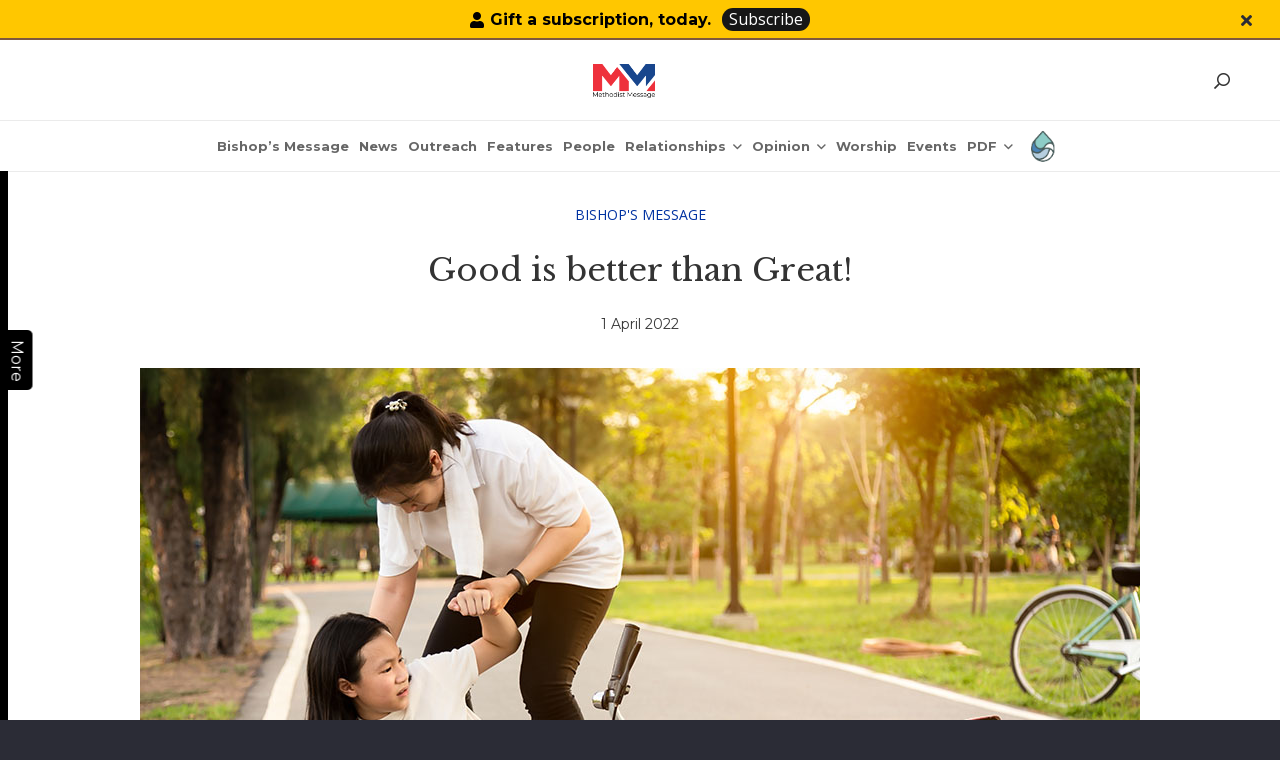

--- FILE ---
content_type: text/html; charset=UTF-8
request_url: https://www.methodist.org.sg/methodist-message/good-is-better-than-great/
body_size: 42991
content:
<!DOCTYPE HTML>
<html lang="en-US">
<head>
	<meta charset="UTF-8">
	<meta name='robots' content='index, follow, max-image-preview:large, max-snippet:-1, max-video-preview:-1' />

	<!-- This site is optimized with the Yoast SEO plugin v26.1.1 - https://yoast.com/wordpress/plugins/seo/ -->
	<title>Good is better than Great! - The Methodist Church in Singapore</title>
	<link rel="canonical" href="https://www.methodist.org.sg/methodist-message/good-is-better-than-great/" />
	<meta property="og:locale" content="en_US" />
	<meta property="og:type" content="article" />
	<meta property="og:title" content="Good is better than Great! - The Methodist Church in Singapore" />
	<meta property="og:url" content="https://www.methodist.org.sg/methodist-message/good-is-better-than-great/" />
	<meta property="og:site_name" content="The Methodist Church in Singapore" />
	<meta property="article:modified_time" content="2023-06-13T06:55:23+00:00" />
	<meta property="og:image" content="https://www.methodist.org.sg/wp-content/uploads/2022/04/Good-is-better-than-Great.jpg" />
	<meta property="og:image:width" content="1000" />
	<meta property="og:image:height" content="600" />
	<meta property="og:image:type" content="image/jpeg" />
	<meta name="twitter:card" content="summary_large_image" />
	<meta name="twitter:label1" content="Est. reading time" />
	<meta name="twitter:data1" content="2 minutes" />
	<script type="application/ld+json" class="yoast-schema-graph">{"@context":"https://schema.org","@graph":[{"@type":"WebPage","@id":"https://www.methodist.org.sg/methodist-message/good-is-better-than-great/","url":"https://www.methodist.org.sg/methodist-message/good-is-better-than-great/","name":"Good is better than Great! - The Methodist Church in Singapore","isPartOf":{"@id":"https://www.methodist.org.sg/#website"},"primaryImageOfPage":{"@id":"https://www.methodist.org.sg/methodist-message/good-is-better-than-great/#primaryimage"},"image":{"@id":"https://www.methodist.org.sg/methodist-message/good-is-better-than-great/#primaryimage"},"thumbnailUrl":"https://www.methodist.org.sg/wp-content/uploads/2022/04/Good-is-better-than-Great.jpg","datePublished":"2022-04-01T08:04:10+00:00","dateModified":"2023-06-13T06:55:23+00:00","breadcrumb":{"@id":"https://www.methodist.org.sg/methodist-message/good-is-better-than-great/#breadcrumb"},"inLanguage":"en-US","potentialAction":[{"@type":"ReadAction","target":["https://www.methodist.org.sg/methodist-message/good-is-better-than-great/"]}]},{"@type":"ImageObject","inLanguage":"en-US","@id":"https://www.methodist.org.sg/methodist-message/good-is-better-than-great/#primaryimage","url":"https://www.methodist.org.sg/wp-content/uploads/2022/04/Good-is-better-than-Great.jpg","contentUrl":"https://www.methodist.org.sg/wp-content/uploads/2022/04/Good-is-better-than-Great.jpg","width":1000,"height":600},{"@type":"BreadcrumbList","@id":"https://www.methodist.org.sg/methodist-message/good-is-better-than-great/#breadcrumb","itemListElement":[{"@type":"ListItem","position":1,"name":"Home","item":"https://www.methodist.org.sg/"},{"@type":"ListItem","position":2,"name":"Good is better than Great!"}]},{"@type":"WebSite","@id":"https://www.methodist.org.sg/#website","url":"https://www.methodist.org.sg/","name":"The Methodist Church in Singapore","description":"Love God by Loving Our Neighbour","potentialAction":[{"@type":"SearchAction","target":{"@type":"EntryPoint","urlTemplate":"https://www.methodist.org.sg/?s={search_term_string}"},"query-input":{"@type":"PropertyValueSpecification","valueRequired":true,"valueName":"search_term_string"}}],"inLanguage":"en-US"}]}</script>
	<!-- / Yoast SEO plugin. -->


<link rel='dns-prefetch' href='//fonts.googleapis.com' />
<link rel="alternate" type="application/rss+xml" title="The Methodist Church in Singapore &raquo; Feed" href="https://www.methodist.org.sg/feed/" />
<link rel="alternate" title="oEmbed (JSON)" type="application/json+oembed" href="https://www.methodist.org.sg/wp-json/oembed/1.0/embed?url=https%3A%2F%2Fwww.methodist.org.sg%2Fmethodist-message%2Fgood-is-better-than-great%2F" />
<link rel="alternate" title="oEmbed (XML)" type="text/xml+oembed" href="https://www.methodist.org.sg/wp-json/oembed/1.0/embed?url=https%3A%2F%2Fwww.methodist.org.sg%2Fmethodist-message%2Fgood-is-better-than-great%2F&#038;format=xml" />
<meta name="viewport" content="width=device-width, initial-scale=1">
<meta name="SKYPE_TOOLBAR" content="SKYPE_TOOLBAR_PARSER_COMPATIBLE">
<meta name="theme-color" content="#2b2c36">
<style id='wp-img-auto-sizes-contain-inline-css'>
img:is([sizes=auto i],[sizes^="auto," i]){contain-intrinsic-size:3000px 1500px}
/*# sourceURL=wp-img-auto-sizes-contain-inline-css */
</style>
<link rel='stylesheet' id='jquery.nice-select-css' href='https://www.methodist.org.sg/wp-content/plugins/mec-fluent-layouts//assets/libs/nice-select.min.css?ver=1.1.0' media='all' />
<link rel='stylesheet' id='mec-select2-style-css' href='https://www.methodist.org.sg/wp-content/plugins/modern-events-calendar-lite/assets/packages/select2/select2.min.css?ver=7.27.0' media='all' />
<link rel='stylesheet' id='mec-font-icons-css' href='https://www.methodist.org.sg/wp-content/plugins/modern-events-calendar-lite/assets/css/iconfonts.css?ver=7.27.0' media='all' />
<link rel='stylesheet' id='mec-frontend-style-css' href='https://www.methodist.org.sg/wp-content/plugins/modern-events-calendar-lite/assets/css/frontend.min.css?ver=7.27.0' media='all' />
<link rel='stylesheet' id='mec-tooltip-style-css' href='https://www.methodist.org.sg/wp-content/plugins/modern-events-calendar-lite/assets/packages/tooltip/tooltip.css?ver=7.27.0' media='all' />
<link rel='stylesheet' id='mec-tooltip-shadow-style-css' href='https://www.methodist.org.sg/wp-content/plugins/modern-events-calendar-lite/assets/packages/tooltip/tooltipster-sideTip-shadow.min.css?ver=7.27.0' media='all' />
<link rel='stylesheet' id='featherlight-css' href='https://www.methodist.org.sg/wp-content/plugins/modern-events-calendar-lite/assets/packages/featherlight/featherlight.css?ver=7.27.0' media='all' />
<link rel='stylesheet' id='mec-lity-style-css' href='https://www.methodist.org.sg/wp-content/plugins/modern-events-calendar-lite/assets/packages/lity/lity.min.css?ver=7.27.0' media='all' />
<link rel='stylesheet' id='mec-general-calendar-style-css' href='https://www.methodist.org.sg/wp-content/plugins/modern-events-calendar-lite/assets/css/mec-general-calendar.css?ver=7.27.0' media='all' />
<style id='wp-emoji-styles-inline-css'>

	img.wp-smiley, img.emoji {
		display: inline !important;
		border: none !important;
		box-shadow: none !important;
		height: 1em !important;
		width: 1em !important;
		margin: 0 0.07em !important;
		vertical-align: -0.1em !important;
		background: none !important;
		padding: 0 !important;
	}
/*# sourceURL=wp-emoji-styles-inline-css */
</style>
<style id='classic-theme-styles-inline-css'>
/*! This file is auto-generated */
.wp-block-button__link{color:#fff;background-color:#32373c;border-radius:9999px;box-shadow:none;text-decoration:none;padding:calc(.667em + 2px) calc(1.333em + 2px);font-size:1.125em}.wp-block-file__button{background:#32373c;color:#fff;text-decoration:none}
/*# sourceURL=/wp-includes/css/classic-themes.min.css */
</style>
<link rel='stylesheet' id='contact-form-7-css' href='https://www.methodist.org.sg/wp-content/plugins/contact-form-7/includes/css/styles.css?ver=6.1.2' media='all' />
<style id='contact-form-7-inline-css'>
.wpcf7 .wpcf7-recaptcha iframe {margin-bottom: 0;}.wpcf7 .wpcf7-recaptcha[data-align="center"] > div {margin: 0 auto;}.wpcf7 .wpcf7-recaptcha[data-align="right"] > div {margin: 0 0 0 auto;}
/*# sourceURL=contact-form-7-inline-css */
</style>
<link rel='stylesheet' id='document-gallery-css' href='https://www.methodist.org.sg/wp-content/plugins/document-gallery/assets/css/style.min.css?ver=4.4.4' media='all' />
<link rel='stylesheet' id='mec-fluent-layouts-google-fonts-css' href='https://fonts.googleapis.com/css2?family=DM+Sans%3Aital%2Cwght%400%2C400%3B0%2C500%3B0%2C700%3B1%2C400%3B1%2C500%3B1%2C700&#038;display=swap&#038;ver=6.9' media='all' />
<link rel='stylesheet' id='mec-fluent-layouts-css' href='https://www.methodist.org.sg/wp-content/plugins/mec-fluent-layouts//assets/mec-fluent-layouts.min.css?ver=1.0.0' media='all' />
<link rel='stylesheet' id='mec-fluent-layouts-single-css' href='https://www.methodist.org.sg/wp-content/plugins/mec-fluent-layouts//assets/mec-fluent-layouts-single.min.css?ver=1.0.0' media='all' />
<link rel='stylesheet' id='us-fonts-css' href='https://fonts.googleapis.com/css?family=Roboto+Condensed%3A400%2C700%7COpen+Sans%3A400%2C500italic%2C600%2C700%7CForum%3A400%7CLibre+Baskerville%3A400%2C700%7CMontserrat%3A400%2C700&#038;display=swap&#038;ver=6.9' media='all' />
<link rel='stylesheet' id='heateor_sss_frontend_css-css' href='https://www.methodist.org.sg/wp-content/plugins/sassy-social-share/public/css/sassy-social-share-public.css?ver=3.3.79' media='all' />
<style id='heateor_sss_frontend_css-inline-css'>
.heateor_sss_button_instagram span.heateor_sss_svg,a.heateor_sss_instagram span.heateor_sss_svg{background:radial-gradient(circle at 30% 107%,#fdf497 0,#fdf497 5%,#fd5949 45%,#d6249f 60%,#285aeb 90%)}.heateor_sss_horizontal_sharing .heateor_sss_svg,.heateor_sss_standard_follow_icons_container .heateor_sss_svg{color:#fff;border-width:0px;border-style:solid;border-color:transparent}.heateor_sss_horizontal_sharing .heateorSssTCBackground{color:#666}.heateor_sss_horizontal_sharing span.heateor_sss_svg:hover,.heateor_sss_standard_follow_icons_container span.heateor_sss_svg:hover{border-color:transparent;}.heateor_sss_vertical_sharing span.heateor_sss_svg,.heateor_sss_floating_follow_icons_container span.heateor_sss_svg{color:#fff;border-width:0px;border-style:solid;border-color:transparent;}.heateor_sss_vertical_sharing .heateorSssTCBackground{color:#666;}.heateor_sss_vertical_sharing span.heateor_sss_svg:hover,.heateor_sss_floating_follow_icons_container span.heateor_sss_svg:hover{border-color:transparent;}@media screen and (max-width:783px) {.heateor_sss_vertical_sharing{display:none!important}}
/*# sourceURL=heateor_sss_frontend_css-inline-css */
</style>
<link rel='stylesheet' id='us-style-css' href='https://www.methodist.org.sg/wp-content/themes/Impreza/css/style.min.css?ver=8.6.1' media='all' />
<link rel='stylesheet' id='theme-style-css' href='https://www.methodist.org.sg/wp-content/themes/Impreza-child/style.css?ver=8.6.1' media='all' />
<link rel='stylesheet' id='bsf-Defaults-css' href='https://www.methodist.org.sg/wp-content/uploads/smile_fonts/Defaults/Defaults.css?ver=3.19.11' media='all' />
<link rel='stylesheet' id='ultimate-vc-addons-style-css' href='https://www.methodist.org.sg/wp-content/plugins/Ultimate_VC_Addons/assets/min-css/style.min.css?ver=3.19.11' media='all' />
		<script type="text/javascript">
			ajaxurl = typeof(ajaxurl) !== 'string' ? 'https://www.methodist.org.sg/wp-admin/admin-ajax.php' : ajaxurl;
		</script>
		<script src="https://www.methodist.org.sg/wp-content/plugins/mec-fluent-layouts//assets/libs/date.format.min.js?ver=1.2.3" id="date.format-js"></script>
<script src="https://www.methodist.org.sg/wp-includes/js/jquery/jquery.min.js?ver=3.7.1" id="jquery-core-js"></script>
<script src="https://www.methodist.org.sg/wp-content/plugins/mec-fluent-layouts//assets/libs/jquery.nicescroll.min.js?ver=3.7.6" id="jquery.nicescroll-js"></script>
<script src="https://www.methodist.org.sg/wp-content/plugins/mec-fluent-layouts//assets/libs/jquery.nice-select.min.js?ver=1.1.0" id="jquery.nice-select-js"></script>
<script src="https://www.methodist.org.sg/wp-content/themes/Impreza-child/js/script.js?ver=6.9" id="child-js-file-js"></script>
<script src="https://www.methodist.org.sg/wp-content/plugins/Ultimate_VC_Addons/assets/min-js/ultimate-params.min.js?ver=3.19.11" id="ultimate-vc-addons-params-js"></script>
<script src="https://www.methodist.org.sg/wp-content/plugins/Ultimate_VC_Addons/assets/min-js/custom.min.js?ver=3.19.11" id="ultimate-vc-addons-custom-js"></script>
<script></script><link rel="https://api.w.org/" href="https://www.methodist.org.sg/wp-json/" /><link rel="EditURI" type="application/rsd+xml" title="RSD" href="https://www.methodist.org.sg/xmlrpc.php?rsd" />
<meta name="generator" content="WordPress 6.9" />
<link rel='shortlink' href='https://www.methodist.org.sg/?p=42723' />
<!-- start Simple Custom CSS and JS -->
<script type="application/ld+json">
{
  "@context": "https://schema.org",
  "@graph": [
    {
      "@type": "Organization",
      "@id": "https://www.methodist.org.sg/#organization",
      "name": "The Methodist Church in Singapore",
      "url": "https://www.methodist.org.sg/",
      "telephone": "+65 64784786",
      "address": {
        "@type": "PostalAddress",
        "streetAddress": "70 Barker Road",
        "addressLocality": "Singapore",
        "postalCode": "309936",
        "addressCountry": "SG"
      },
      "sameAs": [
        "https://www.facebook.com/Methodist.SG"
      ],
      "contactPoint": [{
        "@type": "ContactPoint",
        "contactType": "customer service",
        "telephone": "+65 64784786",
        "areaServed": "SG",
        "availableLanguage": "en"
      }]
    },
    {
      "@type": "LocalBusiness",
      "@id": "https://www.methodist.org.sg/#localbusiness",
      "additionalType": "https://schema.org/PlaceOfWorship",
      "name": "The Methodist Church in Singapore — Methodist Centre",
      "url": "https://www.methodist.org.sg/",
      "telephone": "+65 64784786",
      "address": {
        "@type": "PostalAddress",
        "streetAddress": "70 Barker Road",
        "addressLocality": "Singapore",
        "postalCode": "309936",
        "addressCountry": "SG"
      },
      "areaServed": "SG",
      "parentOrganization": { "@id": "https://www.methodist.org.sg/#organization" }
    },

    

    {
      "@type": "VideoObject",
      "@id": "https://www.methodist.org.sg/#video-john-wesley-5min",
      "name": "Life of John Wesley in 5 minutes",
      "description": "How much do you know about John Wesley, one of the founders of the Methodist movement? Did you know that he struggled with his faith? In this short video, you’ll find out more about some of the defining moments in his life, his important influences and the essence of the Methodist movement.",
      "url": "https://www.methodist.org.sg/about-mcs/our-history/our-methodist-roots/",
      "thumbnailUrl": "https://i.ytimg.com/vi/gH6Hqu12sDk/hqdefault.jpg",
      "embedUrl": "https://www.youtube.com/embed/gH6Hqu12sDk",
      "contentUrl": "https://youtu.be/gH6Hqu12sDk",
      "uploadDate": "2017-11-06",
      "publisher": { "@id": "https://www.methodist.org.sg/#organization" },
      "isPartOf": { "@type": "WebPage", "url": "https://www.methodist.org.sg/about-mcs/our-history/our-methodist-roots/" },
      "potentialAction": { "@type": "WatchAction", "target": "https://youtu.be/gH6Hqu12sDk" }
    },
    {
      "@type": "VideoObject",
      "@id": "https://www.methodist.org.sg/#video-grace-1",
      "name": "John Wesley on Grace: The Four Alls of Methodism (Part 1 of 5)",
      "description": "So, what is ‘grace’ all about? We often hear Christians talk about it… like “It’s God’s grace”; “by the grace of God”. There’s even an all-time hit song called ‘Amazing Grace’. What do they mean? In this first video of the Grace Matters series, we explore what is so unique about Methodism. John Wesley spoke and wrote a lot about God’s grace.",
      "url": "https://www.methodist.org.sg/about-mcs/our-history/our-methodist-roots/",
      "thumbnailUrl": "https://i.ytimg.com/vi/AcRaoDYvDcw/hqdefault.jpg",
      "embedUrl": "https://www.youtube.com/embed/AcRaoDYvDcw",
      "contentUrl": "https://youtu.be/AcRaoDYvDcw",
      "uploadDate": "2021-01-10",
      "publisher": { "@id": "https://www.methodist.org.sg/#organization" },
      "isPartOf": { "@type": "WebPage", "url": "https://www.methodist.org.sg/about-mcs/our-history/our-methodist-roots/" },
      "potentialAction": { "@type": "WatchAction", "target": "https://youtu.be/AcRaoDYvDcw" }
    },
    {
      "@type": "VideoObject",
      "@id": "https://www.methodist.org.sg/#video-grace-2",
      "name": "John Wesley on Grace: All Need To Be Saved (Part 2 of 5)",
      "description": "Why do we need Jesus to save us? Are humans naturally sinful? John Wesley believed that sin so completely corrupted the human nature that there is nothing we can do to save ourselves. It is only by God’s grace that we can be saved through His Son Jesus Christ. In this second video of the Grace Matters series, we explore why all need to be saved, the first of four statements known as the “four-alls” that summarise the distinctive Methodist beliefs on salvation.",
      "url": "https://www.methodist.org.sg/about-mcs/our-history/our-methodist-roots/",
      "thumbnailUrl": "https://i.ytimg.com/vi/8JvVIKMERvw/hqdefault.jpg",
      "embedUrl": "https://www.youtube.com/embed/8JvVIKMERvw",
      "contentUrl": "https://youtu.be/8JvVIKMERvw",
      "uploadDate": "2019-08-28",
      "publisher": { "@id": "https://www.methodist.org.sg/#organization" },
      "isPartOf": { "@type": "WebPage", "url": "https://www.methodist.org.sg/about-mcs/our-history/our-methodist-roots/" },
      "potentialAction": { "@type": "WatchAction", "target": "https://youtu.be/8JvVIKMERvw" }
    },
    {
      "@type": "VideoObject",
      "@id": "https://www.methodist.org.sg/#video-grace-3",
      "name": "John Wesley on Grace: All Can Be Saved (Part 3 of 5)",
      "description": "What did God do for our salvation? What do you understand by ‘grace of God’? How would you respond to someone who says, “If God is love, then why isn’t everyone saved?” In this third video of the Grace Matters series, we explore God’s grace to let us choose whether or not we will follow Him. It doesn’t mean everyone will respond to God, but that everyone can respond to Him.",
      "url": "https://www.methodist.org.sg/about-mcs/our-history/our-methodist-roots/",
      "thumbnailUrl": "https://i.ytimg.com/vi/dx8EJtTeI8M/hqdefault.jpg",
      "embedUrl": "https://www.youtube.com/embed/dx8EJtTeI8M",
      "contentUrl": "https://youtu.be/dx8EJtTeI8M",
      "uploadDate": "2020-08-04",
      "publisher": { "@id": "https://www.methodist.org.sg/#organization" },
      "isPartOf": { "@type": "WebPage", "url": "https://www.methodist.org.sg/about-mcs/our-history/our-methodist-roots/" },
      "potentialAction": { "@type": "WatchAction", "target": "https://youtu.be/dx8EJtTeI8M" }
    },
    {
      "@type": "VideoObject",
      "@id": "https://www.methodist.org.sg/#video-grace-4",
      "name": "John Wesley on Grace: All Can Know They Are Saved (Part 4 of 5)",
      "description": "Ever wonder if you are truly saved? The problem with not being sure of our salvation is that it can hamper our relationship with God and our growth in spiritual maturity. In this video, the fourth in the series of John Wesley’s teaching on grace, you will find out that God desires that we have the assurance that we are saved, and how you can receive that assurance.",
      "url": "https://www.methodist.org.sg/about-mcs/our-history/our-methodist-roots/",
      "thumbnailUrl": "https://i.ytimg.com/vi/JXj3pIVORG0/hqdefault.jpg",
      "embedUrl": "https://www.youtube.com/embed/JXj3pIVORG0",
      "contentUrl": "https://youtu.be/JXj3pIVORG0",
      "uploadDate": "2021-05-18",
      "publisher": { "@id": "https://www.methodist.org.sg/#organization" },
      "isPartOf": { "@type": "WebPage", "url": "https://www.methodist.org.sg/about-mcs/our-history/our-methodist-roots/" },
      "potentialAction": { "@type": "WatchAction", "target": "https://youtu.be/JXj3pIVORG0" }
    },
    {
      "@type": "VideoObject",
      "@id": "https://www.methodist.org.sg/#video-grace-5",
      "name": "John Wesley on Grace: All Can Be Saved to the Uttermost (Part 5 of 5)",
      "description": "In this final video of the series, we explore the crux John Wesley’s view on grace — “Entire Sanctification.” John Wesley believed Christians are not just justified by the cross of Jesus Christ, but it is God’s will that every child of God be made perfect and be united to Him entirely.",
      "url": "https://www.methodist.org.sg/about-mcs/our-history/our-methodist-roots/",
      "thumbnailUrl": "https://i.ytimg.com/vi/3E3saleZVmQ/hqdefault.jpg",
      "embedUrl": "https://www.youtube.com/embed/3E3saleZVmQ",
      "contentUrl": "https://youtu.be/3E3saleZVmQ",
      "uploadDate": "2021-12-02",
      "publisher": { "@id": "https://www.methodist.org.sg/#organization" },
      "isPartOf": { "@type": "WebPage", "url": "https://www.methodist.org.sg/about-mcs/our-history/our-methodist-roots/" },
      "potentialAction": { "@type": "WatchAction", "target": "https://youtu.be/3E3saleZVmQ" }
    }
  ]
}
</script>



<!-- end Simple Custom CSS and JS -->
<!-- start Simple Custom CSS and JS -->
<script>
/* Default comment here */ 


jQuery(document).ready(function( $ ){
    jQuery('.toggle').click(function(){
  		$(this).next().toggle();
	});
	jQuery('.the_well_title a').attr('title', 'At The Well');
	
});
</script>
<!-- end Simple Custom CSS and JS -->
<!-- start Simple Custom CSS and JS -->
<script>
/* Default comment here */ 

 jQuery(function() {
     setTimeout(function(){
         showElement();
      }, 2000);

     function showElement() {
         jQuery('.l-subheader.at_top').show();
     }
  });

jQuery(document).ready(function(){
	jQuery(".close_header_bar").click(function(){
	  jQuery('.l-subheader.at_top').hide();
	});
	var toggle_btn = jQuery(".for_sidebar .l-sidebar .toggle-button-more").html();
	jQuery(".for_sidebar .l-sidebar .toggle-button-more").remove();
	jQuery(".for_sidebar .l-content .toggle-button-more").remove();
	jQuery(".for_sidebar .l-sidebar").prepend('<div class="toggle-button-more">'+toggle_btn+'</div>');
	jQuery(".for_sidebar .l-content").prepend('<div class="toggle-button-more">'+toggle_btn+'</div>');
	jQuery(".for_sidebar .toggle-button-more h5").click(function(){
// 	if(jQuery(".for_sidebar .l-content").is(":visible")){
		jQuery(".for_sidebar .l-content").toggle();
		jQuery('.for_sidebar>.l-section-h').toggleClass("cst_sidebaar_open");
		jQuery(".for_sidebar .l-sidebar").toggle();
// 	}else{
// 		jQuery(".for_sidebar .l-content").show();
// 		jQuery(".for_sidebar .l-sidebar").hide();
// 	}
});
	
// 	if(jQuery(window).width() <= 767){
// 		jQuery(".for_sidebar .l-sidebar").append('<div class="toggle-button-more">'+toggle_btn+'</div>');
// 	}else{
// 		jQuery(".for_sidebar .l-sidebar").prepend('<div class="toggle-button-more">'+toggle_btn+'</div>');
// 	}
	
	
	
// 	jQuery(".for_sidebar>.l-section-h>.l-content").on("click",function(){
		
		//if(jQuery(window).width() <= 767){
// 			if(jQuery(".for_sidebar .l-content").is(":visible")){
// 				jQuery(".for_sidebar .l-content").toggle();
// 				jQuery('.for_sidebar>.l-section-h').toggleClass("cst_sidebaar_open");
// 				jQuery(".for_sidebar .l-sidebar").toggle();
//   			}else{
// 				jQuery(".for_sidebar .l-content").show();
// 				jQuery('.for_sidebar>.l-section-h').toggleClass("cst_sidebaar_open");
// 				jQuery(".for_sidebar .l-sidebar").hide();
//   			}
		//}
  
// });
	
});</script>
<!-- end Simple Custom CSS and JS -->
<!-- start Simple Custom CSS and JS -->
<style>
@keyframes lg-bounce {
    from,20%,40%,60%,80%,to {
        animation-timing-function: cubic-bezier(0.215,0.61,0.355,1)
    }

    0% {
        opacity: 0;
        transform: scale3d(0.3,0.3,0.3)
    }

    20% {
        transform: scale3d(1.1,1.1,1.1)
    }

    40% {
        transform: scale3d(0.9,0.9,0.9)
    }

    60% {
        opacity: 1;
        transform: scale3d(1.03,1.03,1.03)
    }

    80% {
        transform: scale3d(0.97,0.97,0.97)
    }

    to {
        opacity: 1;
        transform: scale3d(1,1,1)
    }
}
.heateor_sss_sharing_container .heateor_sss_sharing_ul a span {
    width: 40px !important;
    height: 40px !important;
    margin-right: 0px ! important;
}

.heateor_sss_sharing_container .heateor_sss_sharing_ul a.heateor_sss_whatsapp span:before {
    font-size: 40px !important;
}
.heateor_sss_sharing_container .heateor_sss_sharing_ul a.heateor_sss_email span:before {
    font-size: 35px !important;
}
.heateor_sss_sharing_container .heateor_sss_sharing_ul a span:before {
    font-size: 22px !important;
    line-height: 40px !important;
    height: 40px !important;
    width: 40px !important;
}


.l-footer .mcs_footer .instagram .w-socials-item-link {
    background-image: url(https://www.methodist.org.sg/wp-content/uploads/2024/06/instagram.svg);
    background-color: #306396;
    border-radius: 30px;
    background-size: 25px !important;
    background-position: 50% 50%;
    background-repeat: no-repeat;
}
.l-footer .mcs_footer .youtube .w-socials-item-link {
    background-image: url(https://www.methodist.org.sg/wp-content/uploads/2024/06/youtube.svg);
    background-color: #ee313c;
    border-radius: 30px;
    background-size: 25px !important;
    background-position: 50% 50%;
    background-repeat: no-repeat;
}

.single-methodist-message div.the_well_title{opacity: 1; animation-name: lg-bounce !important;}
div.the_well_title{opacity: 1; animation-name: lg-bounce !important;}
.bishops-message-detail p{margin-bottom: 1em; display: inline-block !important;}
.bishops-message-detail.bishops-message-details p{margin-bottom: 1em; display: block !important;} 
.heateor_sss_sharing_container .heateor_sss_sharing_ul a.heateor_sss_button_x span svg {
    display: block !important;
}

.l-subheader.at_top{display:none;}
a.header-btn:hover {
    opacity: 0.9 !important;
    background: #171717 !important;
}

.l-subheader.at_top .l-subheader-cell.at_right a.w-btn.close_header_bar {
    margin-left: 0 !important;
}

.l-subheader.at_top .l-subheader-cell.at_right {
    justify-content: flex-end;
}

a.header-btn{border-radius: 15px;}

.l-subheader.at_top .at_right a.w-btn {
    border-color: transparent !IMPORTANT;
    background: transparent;
}

.l-subheader.at_top {
    border-bottom: 2px solid #7E593F;
}
.mec-form-row textarea{line-height: 1.42857143 !important;}

/*.usoverlay_fixed {
    overflow: scroll !important;
}
*/
html {
    margin-right: 0px !important;
    overflow: visible !IMPORTANT;
}

section.l-section.cus-home-popup-section {
    padding: 0 !IMPORTANT;
}

.usoverlay_fixed header#page-header {
    overflow: visible;
}

.w-popup-wrap {
	display: flex !important;
    flex-direction: row;
    justify-content: center;
    position: fixed !important;
    background-color: transparent;
    height: auto !important;
    width: 80%;
    bottom: 0;
    left: 50%;
    transform: translateX(-50%);
    padding: 5px 9px;
    z-index: 10002;
    top: auto !IMPORTANT;
    align-items: flex-start;
    grid-gap: 4px;
    overflow: unset !important;
}

.w-popup-wrap .w-popup-closer {
    position: unset;
    width: auto;
    line-height: 1;
	height: auto;
}

.w-popup-overlay{position: unset !important;}

.w-popup-wrap .w-popup-box.active {
    width: auto !IMPORTANT;
}

.w-popup-wrap .w-popup-closer::before {
    color: #000; font-size: 20px;
}

.popup-active {
    overflow: scroll !IMPORTANT;
}

@media (max-width: 767px){
	
	
body section.l-section.home-social-section {padding-bottom: 0px !important; }

body section.l-section.home-social-section .w-socials .w-socials-list {
    margin-bottom: 0px !important; }

.w-popup-wrap .w-popup-box-content {padding: 0px !important; }

.w-popup-wrap .w-popup-closer::before{font-size: 20px;}
	
	.l-header .w-image.h-50px,
	.l-header.sticky .w-image.h-50px{height:50px !important;}

body.mm_website.header_hor .l-header.pos_fixed~.l-main>.l-section:first-of-type>.l-section-h, 
body.mm_website.header_hor .l-header.pos_fixed~.l-main>form>.l-section:first-of-type>.l-section-h, 
body.mm_website.header_hor .l-header.pos_static.bg_transparent~.l-main>.l-section:first-of-type>.l-section-h, 
body.mm_website.header_hor .l-header.pos_static.bg_transparent~.l-main>form>.l-section:first-of-type>.l-section-h{padding-top: calc(var(--header-height) + 40px);}
	body.mm_website .l-subheader.at_top .at_right a.w-btn.header-btn {margin-left:0 !important; margin-right: 5px;}
	
body.tax-mm-category.header_hor .l-header.pos_fixed~.l-main>.l-section:first-of-type>.l-section-h, 
body.tax-mm-category.header_hor .l-header.pos_fixed~.l-main>form>.l-section:first-of-type>.l-section-h, 
body.tax-mm-category.header_hor .l-header.pos_static.bg_transparent~.l-main>.l-section:first-of-type>.l-section-h, 
body.tax-mm-category.header_hor .l-header.pos_static.bg_transparent~.l-main>form>.l-section:first-of-type>.l-section-h{padding-top: calc(var(--header-height) + 40px);}
	body.tax-mm-category .l-subheader.at_top .at_right a.w-btn.header-btn {margin-left:0 !important; margin-right: 5px;}

}

@media (max-width: 500px){
.heateor_sss_sharing_container .heateor_sss_sharing_ul {
    flex-wrap: wrap;
}

.heateor_sss_sharing_container .heateor_sss_sharing_ul a span.heateor_sss_svg {
    width: 35px !important;
    height: 35px !important;
}

.heateor_sss_sharing_container .heateor_sss_sharing_ul a span.heateor_sss_svg::before {
    width: 35px;
    height: 35px;
    line-height: 35px;
    font-size: 22px;
}

.heateor_sss_sharing_container .heateor_sss_sharing_ul a.heateor_sss_whatsapp span:before,
.heateor_sss_sharing_container .heateor_sss_sharing_ul a.heateor_sss_email span::before {
    font-size: 35px;
}
.heateor_sss_sharing_container .heateor_sss_sharing_ul a.heateor_sss_email span {
    margin-right: 0;
}

}

.w-search.layout_fullwidth.active .w-search-form {
    height: 99%;
}
body.mm_website .l-subheader.at_top .at_right a.w-btn.header-btn {background: #171717; color:#fff !important}
@media (min-width: 1025px){
	/* CSS START 30-10-25 */
	body.mm_website .l-subheader.at_middle, body.tax-mm-category .l-subheader.at_middle, body.single-methodist-message .l-subheader.at_middle {border-bottom: 1px solid rgba(0, 0, 0, 0.08);}
	body.mm_website .l-subheader.at_middle .l-subheader-h, body.tax-mm-category .l-subheader.at_middle .l-subheader-h, body.single-methodist-message .l-subheader.at_middle .l-subheader-h{display: grid; align-items: center; grid-template-columns: 1fr auto;}
	body.mm_website .l-subheader-cell.at_left, body.tax-mm-category .l-subheader-cell.at_left, body.single-methodist-message .l-subheader-cell.at_left {justify-content: center;}
	/* CSS CLOSE 30-10-25 */
	body.mm_website .l-header .l-subheader.at_middle .cus-mm-logo {margin-left: 43px;}
	.header_hor .w-nav.type_desktop.spread{margin:0;}
	.l-header .ush_image_2,.l-header.sticky .ush_image_2{margin-right:0;}
}
@media (min-width: 1025px) and (max-width: 1280px) {
	body.mm_website header#page-header .cus-mm-logo, body.tax-mm-category header#page-header .cus-mm-logo{width:auto !important;}
}	

</style>
<!-- end Simple Custom CSS and JS -->
<!-- start Simple Custom CSS and JS -->
<style>
/* Add your CSS code here.

For example:
.example {
    color: red;
}

For brushing up on your CSS knowledge, check out http://www.w3schools.com/css/css_syntax.asp

End of comment */ 

.cus-main-bg-ig-img .l-section-h.i-cf {
    width: 100% !important;
    max-width: 100% !important;
}
.cus-bt-testi-2-section .upb_row_bg {
    background: #fff !important;
}</style>
<!-- end Simple Custom CSS and JS -->
<!-- start Simple Custom CSS and JS -->
<style>
/*section.l-section article.w-grid-item .w-hwrapper.usg_hwrapper_1 {
    flex-direction: column;
}*/
.cus-school-tab .g-cols .wpb_column .w-tabs-sections .w-tabs-section button .w-tabs-section-title{
	font-weight: 900 !important;
}
.res_the_well{display: none !important;}
.cus-family-latest-section .w-grid-list article .w-grid-item-h:hover {box-shadow: none !important; }

.cus-family-latest-section .w-grid-list article .w-grid-item-h .w-post-elm.post_taxonomy a {text-transform: uppercase;}

.cus-mary-btn .w-iconbox-meta h4.w-iconbox-title:before{content: none;}

section.l-section .cus-dv-content p {color: #000; /*padding-bottom: 0px;*/ }

.cus-mary-btn .w-iconbox-icon {margin-right: 5px !important; }

.cus-friend-btn .cus-left-btn>.vc_column-inner {padding-right: 5px !important; }

.cus-friend-btn .cus-right-btn>.vc_column-inner {padding-left: 5px !important; }

@media only screen and (max-width: 600px){
    header.id_8881 .w-html.ush_html_1 {width: 10%; margin: 0 !important; }
}

@media only screen and (max-width: 767px){
    .g-cols.wpb_row.cus-friend-btn .vc_col-sm-6.wpb_column {margin-bottom: 0; }
    .cus-friend-btn .vc_col-sm-6 .wpb_wrapper .w-image {margin: 0 !important; float: none; text-align: center; }

    .cus-friend-btn .cus-left-btn>.vc_column-inner {padding-right: 1.5rem !important; }

    .cus-friend-btn .cus-right-btn>.vc_column-inner {padding-left: 1.5rem !important; }
}

@media only screen and (max-width: 1024px){

    header#page-header .l-subheader-cell.at_right nav.w-nav {margin-left: 0; }

    header#page-header .l-subheader-cell.at_right nav.w-nav a.w-nav-control {padding-left: 5px; }
}


@media only screen and (max-width: 1249px){
    header .res_the_well {
    display: block !important;
}
}</style>
<!-- end Simple Custom CSS and JS -->
<!-- This code is added by Analytify (7.0.4) https://analytify.io/ !-->
			<script async src="https://www.googletagmanager.com/gtag/js?id=?G-5BJN5HCB67"></script>
			<script>
			window.dataLayer = window.dataLayer || [];
			function gtag(){dataLayer.push(arguments);}
			gtag('js', new Date());

			const configuration = JSON.parse( '{"anonymize_ip":"false","forceSSL":"false","allow_display_features":"false","debug_mode":true}' );
			const gaID = 'G-5BJN5HCB67';

			
			gtag('config', gaID, configuration);

			
			</script>

			<!-- This code is added by Analytify (7.0.4) !-->		<script>
			if ( ! /Android|webOS|iPhone|iPad|iPod|BlackBerry|IEMobile|Opera Mini/i.test( navigator.userAgent ) ) {
				var root = document.getElementsByTagName( 'html' )[ 0 ]
				root.className += " no-touch";
			}
		</script>
		<meta name="generator" content="Powered by WPBakery Page Builder - drag and drop page builder for WordPress."/>
<link rel="icon" href="https://www.methodist.org.sg/wp-content/uploads/2022/03/mcslogo02.png" sizes="32x32" />
<link rel="icon" href="https://www.methodist.org.sg/wp-content/uploads/2022/03/mcslogo02.png" sizes="192x192" />
<link rel="apple-touch-icon" href="https://www.methodist.org.sg/wp-content/uploads/2022/03/mcslogo02.png" />
<meta name="msapplication-TileImage" content="https://www.methodist.org.sg/wp-content/uploads/2022/03/mcslogo02.png" />
<noscript><style> .wpb_animate_when_almost_visible { opacity: 1; }</style></noscript><style>:root,::before,::after{--mec-color-skin: #0093d0;--mec-color-skin-rgba-1: rgba(0,147,208,.25);--mec-color-skin-rgba-2: rgba(0,147,208,.5);--mec-color-skin-rgba-3: rgba(0,147,208,.75);--mec-color-skin-rgba-4: rgba(0,147,208,.11);--mec-primary-border-radius: ;--mec-secondary-border-radius: ;--mec-container-normal-width: 1196px;--mec-container-large-width: 1690px;--mec-fes-main-color: #40d9f1;--mec-fes-main-color-rgba-1: rgba(64, 217, 241, 0.12);--mec-fes-main-color-rgba-2: rgba(64, 217, 241, 0.23);--mec-fes-main-color-rgba-3: rgba(64, 217, 241, 0.03);--mec-fes-main-color-rgba-4: rgba(64, 217, 241, 0.3);--mec-fes-main-color-rgba-5: rgb(64 217 241 / 7%);--mec-fes-main-color-rgba-6: rgba(64, 217, 241, 0.2);--mec-fluent-main-color: #ade7ff;--mec-fluent-main-color-rgba-1: rgba(173, 231, 255, 0.3);--mec-fluent-main-color-rgba-2: rgba(173, 231, 255, 0.8);--mec-fluent-main-color-rgba-3: rgba(173, 231, 255, 0.1);--mec-fluent-main-color-rgba-4: rgba(173, 231, 255, 0.2);--mec-fluent-main-color-rgba-5: rgba(173, 231, 255, 0.7);--mec-fluent-main-color-rgba-6: rgba(173, 231, 255, 0.7);--mec-fluent-bold-color: #00acf8;--mec-fluent-bg-hover-color: #ebf9ff;--mec-fluent-bg-color: #f5f7f8;--mec-fluent-second-bg-color: #e8f7ff;}</style>		<style id="us-icon-fonts">@font-face{font-display:block;font-style:normal;font-family:"fontawesome";font-weight:900;src:url("https://www.methodist.org.sg/wp-content/themes/Impreza/fonts/fa-solid-900.woff2?ver=8.6.1") format("woff2"),url("https://www.methodist.org.sg/wp-content/themes/Impreza/fonts/fa-solid-900.woff?ver=8.6.1") format("woff")}.fas{font-family:"fontawesome";font-weight:900}@font-face{font-display:block;font-style:normal;font-family:"fontawesome";font-weight:400;src:url("https://www.methodist.org.sg/wp-content/themes/Impreza/fonts/fa-regular-400.woff2?ver=8.6.1") format("woff2"),url("https://www.methodist.org.sg/wp-content/themes/Impreza/fonts/fa-regular-400.woff?ver=8.6.1") format("woff")}.far{font-family:"fontawesome";font-weight:400}@font-face{font-display:block;font-style:normal;font-family:"fontawesome";font-weight:300;src:url("https://www.methodist.org.sg/wp-content/themes/Impreza/fonts/fa-light-300.woff2?ver=8.6.1") format("woff2"),url("https://www.methodist.org.sg/wp-content/themes/Impreza/fonts/fa-light-300.woff?ver=8.6.1") format("woff")}.fal{font-family:"fontawesome";font-weight:300}@font-face{font-display:block;font-style:normal;font-family:"Font Awesome 5 Duotone";font-weight:900;src:url("https://www.methodist.org.sg/wp-content/themes/Impreza/fonts/fa-duotone-900.woff2?ver=8.6.1") format("woff2"),url("https://www.methodist.org.sg/wp-content/themes/Impreza/fonts/fa-duotone-900.woff?ver=8.6.1") format("woff")}.fad{font-family:"Font Awesome 5 Duotone";font-weight:900}.fad{position:relative}.fad:before{position:absolute}.fad:after{opacity:0.4}@font-face{font-display:block;font-style:normal;font-family:"Font Awesome 5 Brands";font-weight:400;src:url("https://www.methodist.org.sg/wp-content/themes/Impreza/fonts/fa-brands-400.woff2?ver=8.6.1") format("woff2"),url("https://www.methodist.org.sg/wp-content/themes/Impreza/fonts/fa-brands-400.woff?ver=8.6.1") format("woff")}.fab{font-family:"Font Awesome 5 Brands";font-weight:400}@font-face{font-display:block;font-style:normal;font-family:"Material Icons";font-weight:400;src:url("https://www.methodist.org.sg/wp-content/themes/Impreza/fonts/material-icons.woff2?ver=8.6.1") format("woff2"),url("https://www.methodist.org.sg/wp-content/themes/Impreza/fonts/material-icons.woff?ver=8.6.1") format("woff")}.material-icons{font-family:"Material Icons";font-weight:400}</style>
				<style id="us-theme-options-css">:root{--color-header-middle-bg:#2b2c36;--color-header-middle-bg-grad:#2b2c36;--color-header-middle-text:#edf0f2;--color-header-middle-text-hover:#0032a1;--color-header-transparent-bg:transparent;--color-header-transparent-bg-grad:transparent;--color-header-transparent-text:#ffffff;--color-header-transparent-text-hover:#0032a1;--color-chrome-toolbar:#2b2c36;--color-chrome-toolbar-grad:#2b2c36;--color-header-top-bg:#2b2c36;--color-header-top-bg-grad:#2b2c36;--color-header-top-text:#d3d8db;--color-header-top-text-hover:#ffffff;--color-header-top-transparent-bg:rgba(0,0,0,0.2);--color-header-top-transparent-bg-grad:rgba(0,0,0,0.2);--color-header-top-transparent-text:rgba(255,255,255,0.66);--color-header-top-transparent-text-hover:#fff;--color-content-bg:#ffffff;--color-content-bg-grad:#ffffff;--color-content-bg-alt:#f2f4f5;--color-content-bg-alt-grad:#f2f4f5;--color-content-border:#dce0e3;--color-content-heading:#2b2c36;--color-content-heading-grad:#2b2c36;--color-content-text:#383838;--color-content-link:#0032a1;--color-content-link-hover:#0032a1;--color-content-primary:#f7f7f7;--color-content-primary-grad:#f7f7f7;--color-content-secondary:#6b748b;--color-content-secondary-grad:#6b748b;--color-content-faded:#9698a3;--color-content-overlay:rgba(0,0,0,0.75);--color-content-overlay-grad:rgba(0,0,0,0.75);--color-alt-content-bg:#2b2c36;--color-alt-content-bg-grad:#2b2c36;--color-alt-content-bg-alt:#363845;--color-alt-content-bg-alt-grad:#363845;--color-alt-content-border:#4e5663;--color-alt-content-heading:#ffffff;--color-alt-content-heading-grad:#ffffff;--color-alt-content-text:#383838;--color-alt-content-link:#0032a1;--color-alt-content-link-hover:#0032a1;--color-alt-content-primary:#0032a1;--color-alt-content-primary-grad:#0032a1;--color-alt-content-secondary:#6b748b;--color-alt-content-secondary-grad:#6b748b;--color-alt-content-faded:#9698a3;--color-alt-content-overlay:rgba(0,50,161,0.75);--color-alt-content-overlay-grad:rgba(0,50,161,0.75);--color-footer-bg:#2b2c36;--color-footer-bg-grad:#2b2c36;--color-footer-bg-alt:#363845;--color-footer-bg-alt-grad:#363845;--color-footer-border:#4e5663;--color-footer-text:#9698a3;--color-footer-link:#ffffff;--color-footer-link-hover:#0032a1;--color-subfooter-bg:#2b2c36;--color-subfooter-bg-grad:#2b2c36;--color-subfooter-bg-alt:#363845;--color-subfooter-bg-alt-grad:#363845;--color-subfooter-border:#4e5663;--color-subfooter-heading:#aab2bd;--color-subfooter-heading-grad:#aab2bd;--color-subfooter-text:#9698a3;--color-subfooter-link:#ffffff;--color-subfooter-link-hover:#0032a1;--color-content-primary-faded:rgba(247,247,247,0.15);--box-shadow:0 5px 15px rgba(0,0,0,.15);--box-shadow-up:0 -5px 15px rgba(0,0,0,.15);--site-content-width:1600px;--inputs-font-size:1rem;--inputs-height:2.8rem;--inputs-padding:0.8rem;--inputs-border-width:0px;--inputs-text-color:var(--color-content-text);--font-body:"Open Sans",sans-serif;--font-h1:"Roboto Condensed",sans-serif;--font-h2:"Roboto Condensed",sans-serif;--font-h3:"Roboto Condensed",sans-serif;--font-h4:"Roboto Condensed",sans-serif;--font-h5:"Roboto Condensed",sans-serif;--font-h6:Georgia,serif}h1{color:#333333}h2{color:#333333}h6{color:#333333}html,.l-header .widget,.menu-item-object-us_page_block{font-family:var(--font-body);font-weight:400;font-size:16px;line-height:24px}h1{font-family:var(--font-h1);font-weight:500;font-size:60px;line-height:24px;letter-spacing:0em;margin-bottom:1.20rem}h2{font-family:var(--font-h2);font-weight:700;font-size:26px;line-height:24px;letter-spacing:0em;margin-bottom:10px}h3{font-family:var(--font-h3);font-weight:500;font-size:1.6rem;line-height:1.3;letter-spacing:-0.02em;margin-bottom:1.5rem}.widgettitle,h4{font-family:var(--font-h4);font-weight:500;font-size:1.40rem;line-height:1.3;letter-spacing:-0.02em;margin-bottom:1.5rem}h5{font-family:var(--font-h5);font-weight:500;font-size:1.20rem;line-height:1.6;letter-spacing:0em;margin-bottom:1.5rem}h6{font-family:var(--font-h6);font-weight:300;font-size:2.5rem;line-height:1;letter-spacing:0.04em;margin-bottom:1.6rem;text-transform:uppercase}@media (max-width:600px){html{font-size:16px;line-height:24px}h1{font-size:2.6rem}h1.vc_custom_heading:not([class*="us_custom_"]){font-size:2.6rem!important}h2{font-size:1.6rem}h2.vc_custom_heading:not([class*="us_custom_"]){font-size:1.6rem!important}h3{font-size:1.4rem}h3.vc_custom_heading:not([class*="us_custom_"]){font-size:1.4rem!important}.widgettitle,h4{font-size:1.20rem}h4.vc_custom_heading:not([class*="us_custom_"]){font-size:1.20rem!important}h5{font-size:1.20rem}h5.vc_custom_heading:not([class*="us_custom_"]){font-size:1.20rem!important}h6{font-size:1rem}h6.vc_custom_heading:not([class*="us_custom_"]){font-size:1rem!important}}body{background:var(--color-alt-content-bg)}.l-canvas.type_boxed,.l-canvas.type_boxed .l-subheader,.l-canvas.type_boxed~.l-footer{max-width:1600px}.l-subheader-h,.l-section-h,.l-main .aligncenter,.w-tabs-section-content-h{max-width:1600px}.post-password-form{max-width:calc(1600px + 5rem)}@media screen and (max-width:1680px){.l-main .aligncenter{max-width:calc(100vw - 5rem)}}.l-sidebar{width:20%}.l-content{width:75%}@media (min-width:1281px){body.usb_preview .hide_on_default{opacity:0.25!important}body:not(.usb_preview) .hide_on_default{display:none!important}}@media (min-width:1025px) and (max-width:1280px){body.usb_preview .hide_on_laptops{opacity:0.25!important}body:not(.usb_preview) .hide_on_laptops{display:none!important}}@media (min-width:601px) and (max-width:1024px){body.usb_preview .hide_on_tablets{opacity:0.25!important}body:not(.usb_preview) .hide_on_tablets{display:none!important}}@media (max-width:600px){body.usb_preview .hide_on_mobiles{opacity:0.25!important}body:not(.usb_preview) .hide_on_mobiles{display:none!important}}@media (max-width:767px){.l-canvas{overflow:hidden}.g-cols.via_flex.reversed{flex-direction:column-reverse}.g-cols.via_grid.reversed>div:last-of-type{order:-1}.g-cols.via_flex>div:not([class*=" vc_col-"]){width:100%;margin:0 0 1.5rem}.g-cols.via_grid.tablets-cols_inherit.mobiles-cols_1{grid-template-columns:100%}.g-cols.via_flex.type_boxes>div,.g-cols.via_flex.reversed>div:first-child,.g-cols.via_flex:not(.reversed)>div:last-child,.g-cols.via_flex>div.has_bg_color{margin-bottom:0}.g-cols.via_flex.type_default>.wpb_column.stretched{margin-left:-1rem;margin-right:-1rem}.g-cols.via_grid>.wpb_column.stretched,.g-cols.via_flex.type_boxes>.wpb_column.stretched{margin-left:-2.5rem;margin-right:-2.5rem;width:auto}.vc_column-inner.type_sticky>.wpb_wrapper,.vc_column_container.type_sticky>.vc_column-inner{top:0!important}}@media (min-width:768px){body:not(.rtl) .l-section.for_sidebar.at_left>div>.l-sidebar,.rtl .l-section.for_sidebar.at_right>div>.l-sidebar{order:-1}.vc_column_container.type_sticky>.vc_column-inner,.vc_column-inner.type_sticky>.wpb_wrapper{position:-webkit-sticky;position:sticky}.l-section.type_sticky{position:-webkit-sticky;position:sticky;top:0;z-index:11;transform:translateZ(0); transition:top 0.3s cubic-bezier(.78,.13,.15,.86) 0.1s}.admin-bar .l-section.type_sticky{top:32px}.l-section.type_sticky>.l-section-h{transition:padding-top 0.3s}.header_hor .l-header.pos_fixed:not(.down)~.l-main .l-section.type_sticky:not(:first-of-type){top:var(--header-sticky-height)}.admin-bar.header_hor .l-header.pos_fixed:not(.down)~.l-main .l-section.type_sticky:not(:first-of-type){top:calc( var(--header-sticky-height) + 32px )}.header_hor .l-header.pos_fixed.sticky:not(.down)~.l-main .l-section.type_sticky:first-of-type>.l-section-h{padding-top:var(--header-sticky-height)}}@media screen and (min-width:1680px){.g-cols.via_flex.type_default>.wpb_column.stretched:first-of-type{margin-left:calc( var(--site-content-width) / 2 + 0px / 2 + 1.5rem - 50vw)}.g-cols.via_flex.type_default>.wpb_column.stretched:last-of-type{margin-right:calc( var(--site-content-width) / 2 + 0px / 2 + 1.5rem - 50vw)}.l-main .alignfull, .w-separator.width_screen,.g-cols.via_grid>.wpb_column.stretched:first-of-type,.g-cols.via_flex.type_boxes>.wpb_column.stretched:first-of-type{margin-left:calc( var(--site-content-width) / 2 + 0px / 2 - 50vw )}.l-main .alignfull, .w-separator.width_screen,.g-cols.via_grid>.wpb_column.stretched:last-of-type,.g-cols.via_flex.type_boxes>.wpb_column.stretched:last-of-type{margin-right:calc( var(--site-content-width) / 2 + 0px / 2 - 50vw )}}@media (max-width:600px){.w-form-row.for_submit .w-btn{font-size:var(--btn-size-mobiles)!important}}a,button,input[type="submit"],.ui-slider-handle{outline:none!important}.w-toplink,.w-header-show{background:rgba(0,0,0,0.3)}.no-touch .w-toplink.active:hover,.no-touch .w-header-show:hover{background:var(--color-content-primary-grad)}button[type="submit"]:not(.w-btn),input[type="submit"]{font-family:var(--font-h1);font-size:16px;line-height:1.20!important;font-weight:700;font-style:normal;text-transform:uppercase;letter-spacing:0.05em;border-radius:0em;padding:0.8em 1.5em;box-shadow:0 0em 0em rgba(0,0,0,0.2);background:#0032a1;border-color:transparent;color:#ffffff!important}button[type="submit"]:not(.w-btn):before,input[type="submit"]{border-width:0px}.no-touch button[type="submit"]:not(.w-btn):hover,.no-touch input[type="submit"]:hover{box-shadow:0 0em 0em rgba(0,0,0,0.2);background:var(--color-content-secondary);border-color:transparent;color:#ffffff!important}.us-nav-style_1>*,.navstyle_1>.owl-nav div,.us-btn-style_1{font-family:var(--font-h1);font-size:16px;line-height:1.20!important;font-weight:700;font-style:normal;text-transform:uppercase;letter-spacing:0.05em;border-radius:0em;padding:0.8em 1.5em;background:#0032a1;border-color:transparent;color:#ffffff!important;box-shadow:0 0em 0em rgba(0,0,0,0.2)}.us-nav-style_1>*:before,.navstyle_1>.owl-nav div:before,.us-btn-style_1:before{border-width:0px}.us-nav-style_1>span.current,.no-touch .us-nav-style_1>a:hover,.no-touch .navstyle_1>.owl-nav div:hover,.no-touch .us-btn-style_1:hover{box-shadow:0 0em 0em rgba(0,0,0,0.2);background:var(--color-content-secondary);border-color:transparent;color:#ffffff!important}.us-nav-style_1>*{min-width:calc(1.20em + 2 * 0.8em)}.us-nav-style_9>*,.navstyle_9>.owl-nav div,.us-btn-style_9{font-family:Montserrat;font-size:16px;line-height:1.20!important;font-weight:700;font-style:normal;text-transform:uppercase;letter-spacing:0.05em;border-radius:0em;padding:0.8em 1.5em;background:#0032a1;border-color:transparent;color:#ffffff!important;box-shadow:0 0em 0em rgba(0,0,0,0.2)}.us-nav-style_9>*:before,.navstyle_9>.owl-nav div:before,.us-btn-style_9:before{border-width:0px}.us-nav-style_9>span.current,.no-touch .us-nav-style_9>a:hover,.no-touch .navstyle_9>.owl-nav div:hover,.no-touch .us-btn-style_9:hover{box-shadow:0 0em 0em rgba(0,0,0,0.2);background:var(--color-content-secondary);border-color:transparent;color:#ffffff!important}.us-nav-style_9>*{min-width:calc(1.20em + 2 * 0.8em)}.us-nav-style_4>*,.navstyle_4>.owl-nav div,.us-btn-style_4{font-size:1rem;line-height:1.2!important;font-weight:400;font-style:normal;text-transform:none;letter-spacing:0em;border-radius:0em;padding:0em 0em;background:transparent;border-color:transparent;color:var(--color-content-link)!important;box-shadow:0 0em 0em rgba(0,0,0,0.2)}.us-nav-style_4>*:before,.navstyle_4>.owl-nav div:before,.us-btn-style_4:before{border-width:0px}.us-nav-style_4>span.current,.no-touch .us-nav-style_4>a:hover,.no-touch .navstyle_4>.owl-nav div:hover,.no-touch .us-btn-style_4:hover{box-shadow:0 0em 0em rgba(0,0,0,0.2);background:transparent;border-color:transparent;color:var(--color-content-link-hover)!important}.us-nav-style_4>*{min-width:calc(1.2em + 2 * 0em)}.us-nav-style_7>*,.navstyle_7>.owl-nav div,.us-btn-style_7{font-size:1rem;line-height:1.20!important;font-weight:800;font-style:normal;text-transform:uppercase;letter-spacing:0.03em;border-radius:0em;padding:0em 0em;background:transparent;border-color:transparent;color:#F9423A!important;box-shadow:0 0em 0em rgba(0,0,0,0.2)}.us-nav-style_7>*:before,.navstyle_7>.owl-nav div:before,.us-btn-style_7:before{border-width:0px}.us-nav-style_7>span.current,.no-touch .us-nav-style_7>a:hover,.no-touch .navstyle_7>.owl-nav div:hover,.no-touch .us-btn-style_7:hover{box-shadow:0 0em 0em rgba(0,0,0,0.2);background:transparent;border-color:transparent;color:#F9423A!important}.us-nav-style_7>*{min-width:calc(1.20em + 2 * 0em)}.us-nav-style_5>*,.navstyle_5>.owl-nav div,.us-btn-style_5{font-family:var(--font-body);font-size:16px;line-height:1.2!important;font-weight:700;font-style:normal;text-transform:none;letter-spacing:0em;border-radius:0em;padding:1.2em 1.2em;background:var(--color-content-bg-alt);border-color:transparent;color:var(--color-content-text)!important;box-shadow:0 0em 0em rgba(0,0,0,0.2)}.us-nav-style_5>*:before,.navstyle_5>.owl-nav div:before,.us-btn-style_5:before{border-width:2px}.us-nav-style_5>span.current,.no-touch .us-nav-style_5>a:hover,.no-touch .navstyle_5>.owl-nav div:hover,.no-touch .us-btn-style_5:hover{box-shadow:0 0em 0em rgba(0,0,0,0.2);background:var(--color-content-border);border-color:transparent;color:var(--color-content-text)!important}.us-nav-style_5>*{min-width:calc(1.2em + 2 * 1.2em)}.us-nav-style_6>*,.navstyle_6>.owl-nav div,.us-btn-style_6{font-family:var(--font-body);font-size:1rem;line-height:1.2!important;font-weight:400;font-style:normal;text-transform:none;letter-spacing:0em;border-radius:0.3em;padding:0.8em 1.8em;background:#F9423A;border-color:transparent;color:#ffffff!important;box-shadow:0 0em 0em rgba(0,0,0,0.2)}.us-nav-style_6>*:before,.navstyle_6>.owl-nav div:before,.us-btn-style_6:before{border-width:2px}.us-nav-style_6>span.current,.no-touch .us-nav-style_6>a:hover,.no-touch .navstyle_6>.owl-nav div:hover,.no-touch .us-btn-style_6:hover{box-shadow:0 0em 0em rgba(0,0,0,0.2);background:transparent;border-color:var(--color-content-secondary);color:var(--color-content-secondary)!important}.us-nav-style_6>*{min-width:calc(1.2em + 2 * 0.8em)}.us-nav-style_10>*,.navstyle_10>.owl-nav div,.us-btn-style_10{font-family:var(--font-body);font-size:1rem;line-height:1.2!important;font-weight:400;font-style:normal;text-transform:none;letter-spacing:0em;border-radius:0.3em;padding:0.8em 1.8em;background:#17468B;border-color:transparent;color:#ffffff!important;box-shadow:0 0em 0em rgba(0,0,0,0.2)}.us-nav-style_10>*:before,.navstyle_10>.owl-nav div:before,.us-btn-style_10:before{border-width:2px}.us-nav-style_10>span.current,.no-touch .us-nav-style_10>a:hover,.no-touch .navstyle_10>.owl-nav div:hover,.no-touch .us-btn-style_10:hover{box-shadow:0 0em 0em rgba(0,0,0,0.2);background:var(--color-content-secondary);border-color:transparent;color:#fff8d6!important}.us-nav-style_10>*{min-width:calc(1.2em + 2 * 0.8em)}.us-nav-style_8>*,.navstyle_8>.owl-nav div,.us-btn-style_8{font-family:var(--font-body);font-size:1rem;line-height:1.2!important;font-weight:400;font-style:normal;text-transform:none;letter-spacing:0em;border-radius:0.3em;padding:0.8em 1.8em;background:#171717;border-color:transparent;color:#ffffff!important;box-shadow:0 0em 0em rgba(0,0,0,0.2)}.us-nav-style_8>*:before,.navstyle_8>.owl-nav div:before,.us-btn-style_8:before{border-width:2px}.us-nav-style_8>span.current,.no-touch .us-nav-style_8>a:hover,.no-touch .navstyle_8>.owl-nav div:hover,.no-touch .us-btn-style_8:hover{box-shadow:0 0em 0em rgba(0,0,0,0.2);background:transparent;border-color:transparent;color:#ffffff!important}.us-nav-style_8>*{min-width:calc(1.2em + 2 * 0.8em)}.us-nav-style_11>*,.navstyle_11>.owl-nav div,.us-btn-style_11{font-family:var(--font-body);font-size:1rem;line-height:1.20!important;font-weight:400;font-style:normal;text-transform:none;letter-spacing:0em;border-radius:0.3em;padding:0.8em 1.8em;background:#61cacc;border-color:transparent;color:#ffffff!important;box-shadow:0 0em 0em rgba(0,0,0,0.2)}.us-nav-style_11>*:before,.navstyle_11>.owl-nav div:before,.us-btn-style_11:before{border-width:2px}.us-nav-style_11>span.current,.no-touch .us-nav-style_11>a:hover,.no-touch .navstyle_11>.owl-nav div:hover,.no-touch .us-btn-style_11:hover{box-shadow:0 0em 0em rgba(0,0,0,0.2);background:var(--color-content-secondary);border-color:transparent;color:#fff8d6!important}.us-nav-style_11>*{min-width:calc(1.20em + 2 * 0.8em)}.us-nav-style_12>*,.navstyle_12>.owl-nav div,.us-btn-style_12{font-family:var(--font-body);font-size:1rem;line-height:1.2!important;font-weight:400;font-style:normal;text-transform:none;letter-spacing:0em;border-radius:0.3em;padding:0.8em 1.8em;background:var(--color-header-transparent-text);border-color:var(--color-content-faded);color:var(--color-header-middle-bg)!important;box-shadow:0 0em 0em rgba(0,0,0,0.2)}.us-nav-style_12>*:before,.navstyle_12>.owl-nav div:before,.us-btn-style_12:before{border-width:2px}.us-nav-style_12>span.current,.no-touch .us-nav-style_12>a:hover,.no-touch .navstyle_12>.owl-nav div:hover,.no-touch .us-btn-style_12:hover{box-shadow:0 0em 0em rgba(0,0,0,0.2);background:transparent;border-color:var(--color-content-secondary);color:var(--color-content-secondary)!important}.us-nav-style_12>*{min-width:calc(1.2em + 2 * 0.8em)}.w-filter.state_desktop.style_drop_default .w-filter-item-title,.select2-selection,select,textarea,input:not([type="submit"]),.w-form-checkbox,.w-form-radio{font-weight:400;letter-spacing:0em;border-radius:0rem;background:var(--color-content-bg-alt);border-color:var(--color-content-border);color:var(--color-content-text);box-shadow:0px 1px 0px 0px rgba(0,0,0,0.08) inset}.w-filter.state_desktop.style_drop_default .w-filter-item-title:focus,.select2-container--open .select2-selection,select:focus,textarea:focus,input:not([type="submit"]):focus,input:focus + .w-form-checkbox,input:focus + .w-form-radio{box-shadow:0px 0px 0px 2px var(--color-content-link)}.w-form-row.move_label .w-form-row-label{font-size:1rem;top:calc(2.8rem/2 + 0px - 0.7em);margin:0 0.8rem;background-color:var(--color-content-bg-alt);color:var(--color-content-text)}.w-form-row.with_icon.move_label .w-form-row-label{margin-left:calc(1.6em + 0.8rem)}.color_alternate input:not([type="submit"]),.color_alternate textarea,.color_alternate select,.color_alternate .w-form-checkbox,.color_alternate .w-form-radio,.color_alternate .move_label .w-form-row-label{background:var(--color-alt-content-bg-alt-grad)}.color_footer-top input:not([type="submit"]),.color_footer-top textarea,.color_footer-top select,.color_footer-top .w-form-checkbox,.color_footer-top .w-form-radio,.color_footer-top .w-form-row.move_label .w-form-row-label{background:var(--color-subfooter-bg-alt-grad)}.color_footer-bottom input:not([type="submit"]),.color_footer-bottom textarea,.color_footer-bottom select,.color_footer-bottom .w-form-checkbox,.color_footer-bottom .w-form-radio,.color_footer-bottom .w-form-row.move_label .w-form-row-label{background:var(--color-footer-bg-alt-grad)}.color_alternate input:not([type="submit"]),.color_alternate textarea,.color_alternate select,.color_alternate .w-form-checkbox,.color_alternate .w-form-radio{border-color:var(--color-alt-content-border)}.color_footer-top input:not([type="submit"]),.color_footer-top textarea,.color_footer-top select,.color_footer-top .w-form-checkbox,.color_footer-top .w-form-radio{border-color:var(--color-subfooter-border)}.color_footer-bottom input:not([type="submit"]),.color_footer-bottom textarea,.color_footer-bottom select,.color_footer-bottom .w-form-checkbox,.color_footer-bottom .w-form-radio{border-color:var(--color-footer-border)}.color_alternate input:not([type="submit"]),.color_alternate textarea,.color_alternate select,.color_alternate .w-form-checkbox,.color_alternate .w-form-radio,.color_alternate .w-form-row-field>i,.color_alternate .w-form-row-field:after,.color_alternate .widget_search form:after,.color_footer-top input:not([type="submit"]),.color_footer-top textarea,.color_footer-top select,.color_footer-top .w-form-checkbox,.color_footer-top .w-form-radio,.color_footer-top .w-form-row-field>i,.color_footer-top .w-form-row-field:after,.color_footer-top .widget_search form:after,.color_footer-bottom input:not([type="submit"]),.color_footer-bottom textarea,.color_footer-bottom select,.color_footer-bottom .w-form-checkbox,.color_footer-bottom .w-form-radio,.color_footer-bottom .w-form-row-field>i,.color_footer-bottom .w-form-row-field:after,.color_footer-bottom .widget_search form:after{color:inherit}.style_phone6-1>*{background-image:url(https://www.methodist.org.sg/wp-content/themes/Impreza/img/phone-6-black-real.png)}.style_phone6-2>*{background-image:url(https://www.methodist.org.sg/wp-content/themes/Impreza/img/phone-6-white-real.png)}.style_phone6-3>*{background-image:url(https://www.methodist.org.sg/wp-content/themes/Impreza/img/phone-6-black-flat.png)}.style_phone6-4>*{background-image:url(https://www.methodist.org.sg/wp-content/themes/Impreza/img/phone-6-white-flat.png)}.leaflet-default-icon-path{background-image:url(https://www.methodist.org.sg/wp-content/themes/Impreza/common/css/vendor/images/marker-icon.png)}.header_hor .w-nav.type_desktop .menu-item-45323 .w-nav-list.level_2{left:50%;right:auto;margin-left:-6rem}.header_hor .w-nav.type_desktop .menu-item-45504 .w-nav-list.level_2{width:350px}</style>
				<style id="us-header-css"> .l-subheader.at_top,.l-subheader.at_top .w-dropdown-list,.l-subheader.at_top .type_mobile .w-nav-list.level_1{background:#FFC700;color:var(--color-header-middle-text)}.no-touch .l-subheader.at_top a:hover,.no-touch .l-header.bg_transparent .l-subheader.at_top .w-dropdown.opened a:hover{color:var(--color-header-middle-text-hover)}.l-header.bg_transparent:not(.sticky) .l-subheader.at_top{background:var(--color-header-transparent-bg);color:var(--color-header-transparent-text)}.no-touch .l-header.bg_transparent:not(.sticky) .at_top .w-cart-link:hover,.no-touch .l-header.bg_transparent:not(.sticky) .at_top .w-text a:hover,.no-touch .l-header.bg_transparent:not(.sticky) .at_top .w-html a:hover,.no-touch .l-header.bg_transparent:not(.sticky) .at_top .w-nav>a:hover,.no-touch .l-header.bg_transparent:not(.sticky) .at_top .w-menu a:hover,.no-touch .l-header.bg_transparent:not(.sticky) .at_top .w-search>a:hover,.no-touch .l-header.bg_transparent:not(.sticky) .at_top .w-dropdown a:hover,.no-touch .l-header.bg_transparent:not(.sticky) .at_top .type_desktop .menu-item.level_1:hover>a{color:var(--color-header-transparent-text-hover)}.l-subheader.at_middle,.l-subheader.at_middle .w-dropdown-list,.l-subheader.at_middle .type_mobile .w-nav-list.level_1{background:#ffffff;color:#333333}.no-touch .l-subheader.at_middle a:hover,.no-touch .l-header.bg_transparent .l-subheader.at_middle .w-dropdown.opened a:hover{color:var(--color-header-middle-text-hover)}.l-header.bg_transparent:not(.sticky) .l-subheader.at_middle{background:var(--color-header-transparent-bg);color:var(--color-header-transparent-text)}.no-touch .l-header.bg_transparent:not(.sticky) .at_middle .w-cart-link:hover,.no-touch .l-header.bg_transparent:not(.sticky) .at_middle .w-text a:hover,.no-touch .l-header.bg_transparent:not(.sticky) .at_middle .w-html a:hover,.no-touch .l-header.bg_transparent:not(.sticky) .at_middle .w-nav>a:hover,.no-touch .l-header.bg_transparent:not(.sticky) .at_middle .w-menu a:hover,.no-touch .l-header.bg_transparent:not(.sticky) .at_middle .w-search>a:hover,.no-touch .l-header.bg_transparent:not(.sticky) .at_middle .w-dropdown a:hover,.no-touch .l-header.bg_transparent:not(.sticky) .at_middle .type_desktop .menu-item.level_1:hover>a{color:var(--color-header-transparent-text-hover)}.l-subheader.at_bottom,.l-subheader.at_bottom .w-dropdown-list,.l-subheader.at_bottom .type_mobile .w-nav-list.level_1{background:#ffffff;color:#333333}.no-touch .l-subheader.at_bottom a:hover,.no-touch .l-header.bg_transparent .l-subheader.at_bottom .w-dropdown.opened a:hover{color:var(--color-header-middle-text-hover)}.l-header.bg_transparent:not(.sticky) .l-subheader.at_bottom{background:var(--color-header-transparent-bg);color:var(--color-header-transparent-text)}.no-touch .l-header.bg_transparent:not(.sticky) .at_bottom .w-cart-link:hover,.no-touch .l-header.bg_transparent:not(.sticky) .at_bottom .w-text a:hover,.no-touch .l-header.bg_transparent:not(.sticky) .at_bottom .w-html a:hover,.no-touch .l-header.bg_transparent:not(.sticky) .at_bottom .w-nav>a:hover,.no-touch .l-header.bg_transparent:not(.sticky) .at_bottom .w-menu a:hover,.no-touch .l-header.bg_transparent:not(.sticky) .at_bottom .w-search>a:hover,.no-touch .l-header.bg_transparent:not(.sticky) .at_bottom .w-dropdown a:hover,.no-touch .l-header.bg_transparent:not(.sticky) .at_bottom .type_desktop .menu-item.level_1:hover>a{color:var(--color-header-transparent-text-hover)}.header_ver .l-header{background:#ffffff;color:#333333}@media (min-width:1281px){.hidden_for_default{display:none!important}.l-header{position:relative;z-index:111;width:100%}.l-subheader{margin:0 auto}.l-subheader.width_full{padding-left:1.5rem;padding-right:1.5rem}.l-subheader-h{display:flex;align-items:center;position:relative;margin:0 auto;height:inherit}.w-header-show{display:none}.l-header.pos_fixed{position:fixed;left:0}.l-header.pos_fixed:not(.notransition) .l-subheader{transition-property:transform,background,box-shadow,line-height,height;transition-duration:0.3s;transition-timing-function:cubic-bezier(.78,.13,.15,.86)}.header_hor .l-header.sticky_auto_hide{transition:transform 0.3s cubic-bezier(.78,.13,.15,.86) 0.1s}.header_hor .l-header.sticky_auto_hide.down{transform:translateY(-110%)}.l-header.bg_transparent:not(.sticky) .l-subheader{box-shadow:none!important;background:none}.l-header.bg_transparent~.l-main .l-section.width_full.height_auto:first-of-type>.l-section-h{padding-top:0!important;padding-bottom:0!important}.l-header.pos_static.bg_transparent{position:absolute;left:0}.l-subheader.width_full .l-subheader-h{max-width:none!important}.l-header.shadow_thin .l-subheader.at_middle,.l-header.shadow_thin .l-subheader.at_bottom{box-shadow:0 1px 0 rgba(0,0,0,0.08)}.l-header.shadow_wide .l-subheader.at_middle,.l-header.shadow_wide .l-subheader.at_bottom{box-shadow:0 3px 5px -1px rgba(0,0,0,0.1),0 2px 1px -1px rgba(0,0,0,0.05)}.header_hor .l-subheader-cell>.w-cart{margin-left:0;margin-right:0}:root{--header-height:166px;--header-sticky-height:166px}.l-header:before{content:'166'}.l-header.sticky:before{content:'166'}.l-subheader.at_top{line-height:35px;height:35px}.l-header.sticky .l-subheader.at_top{line-height:35px;height:35px}.l-subheader.at_middle{line-height:81px;height:81px}.l-header.sticky .l-subheader.at_middle{line-height:81px;height:81px}.l-subheader.at_bottom{line-height:50px;height:50px}.l-header.sticky .l-subheader.at_bottom{line-height:50px;height:50px}.l-subheader.at_top .l-subheader-cell.at_left,.l-subheader.at_top .l-subheader-cell.at_right{display:flex;flex-basis:100px}.headerinpos_above .l-header.pos_fixed{overflow:hidden;transition:transform 0.3s;transform:translate3d(0,-100%,0)}.headerinpos_above .l-header.pos_fixed.sticky{overflow:visible;transform:none}.headerinpos_above .l-header.pos_fixed~.l-section>.l-section-h,.headerinpos_above .l-header.pos_fixed~.l-main .l-section:first-of-type>.l-section-h{padding-top:0!important}.headerinpos_below .l-header.pos_fixed:not(.sticky){position:absolute;top:100%}.headerinpos_below .l-header.pos_fixed~.l-main>.l-section:first-of-type>.l-section-h{padding-top:0!important}.headerinpos_below .l-header.pos_fixed~.l-main .l-section.full_height:nth-of-type(2){min-height:100vh}.headerinpos_below .l-header.pos_fixed~.l-main>.l-section:nth-of-type(2)>.l-section-h{padding-top:var(--header-height)}.headerinpos_bottom .l-header.pos_fixed:not(.sticky){position:absolute;top:100vh}.headerinpos_bottom .l-header.pos_fixed~.l-main>.l-section:first-of-type>.l-section-h{padding-top:0!important}.headerinpos_bottom .l-header.pos_fixed~.l-main>.l-section:first-of-type>.l-section-h{padding-bottom:var(--header-height)}.headerinpos_bottom .l-header.pos_fixed.bg_transparent~.l-main .l-section.valign_center:not(.height_auto):first-of-type>.l-section-h{top:calc( var(--header-height) / 2 )}.headerinpos_bottom .l-header.pos_fixed:not(.sticky) .w-cart-dropdown,.headerinpos_bottom .l-header.pos_fixed:not(.sticky) .w-nav.type_desktop .w-nav-list.level_2{bottom:100%;transform-origin:0 100%}.headerinpos_bottom .l-header.pos_fixed:not(.sticky) .w-nav.type_mobile.m_layout_dropdown .w-nav-list.level_1{top:auto;bottom:100%;box-shadow:var(--box-shadow-up)}.headerinpos_bottom .l-header.pos_fixed:not(.sticky) .w-nav.type_desktop .w-nav-list.level_3,.headerinpos_bottom .l-header.pos_fixed:not(.sticky) .w-nav.type_desktop .w-nav-list.level_4{top:auto;bottom:0;transform-origin:0 100%}.headerinpos_bottom .l-header.pos_fixed:not(.sticky) .w-dropdown-list{top:auto;bottom:-0.4em;padding-top:0.4em;padding-bottom:2.4em}.admin-bar .l-header.pos_static.bg_solid~.l-main .l-section.full_height:first-of-type{min-height:calc( 100vh - var(--header-height) - 32px )}.admin-bar .l-header.pos_fixed:not(.sticky_auto_hide)~.l-main .l-section.full_height:not(:first-of-type){min-height:calc( 100vh - var(--header-sticky-height) - 32px )}.admin-bar.headerinpos_below .l-header.pos_fixed~.l-main .l-section.full_height:nth-of-type(2){min-height:calc(100vh - 32px)}}@media (min-width:1025px) and (max-width:1280px){.hidden_for_default{display:none!important}.l-header{position:relative;z-index:111;width:100%}.l-subheader{margin:0 auto}.l-subheader.width_full{padding-left:1.5rem;padding-right:1.5rem}.l-subheader-h{display:flex;align-items:center;position:relative;margin:0 auto;height:inherit}.w-header-show{display:none}.l-header.pos_fixed{position:fixed;left:0}.l-header.pos_fixed:not(.notransition) .l-subheader{transition-property:transform,background,box-shadow,line-height,height;transition-duration:0.3s;transition-timing-function:cubic-bezier(.78,.13,.15,.86)}.header_hor .l-header.sticky_auto_hide{transition:transform 0.3s cubic-bezier(.78,.13,.15,.86) 0.1s}.header_hor .l-header.sticky_auto_hide.down{transform:translateY(-110%)}.l-header.bg_transparent:not(.sticky) .l-subheader{box-shadow:none!important;background:none}.l-header.bg_transparent~.l-main .l-section.width_full.height_auto:first-of-type>.l-section-h{padding-top:0!important;padding-bottom:0!important}.l-header.pos_static.bg_transparent{position:absolute;left:0}.l-subheader.width_full .l-subheader-h{max-width:none!important}.l-header.shadow_thin .l-subheader.at_middle,.l-header.shadow_thin .l-subheader.at_bottom{box-shadow:0 1px 0 rgba(0,0,0,0.08)}.l-header.shadow_wide .l-subheader.at_middle,.l-header.shadow_wide .l-subheader.at_bottom{box-shadow:0 3px 5px -1px rgba(0,0,0,0.1),0 2px 1px -1px rgba(0,0,0,0.05)}.header_hor .l-subheader-cell>.w-cart{margin-left:0;margin-right:0}:root{--header-height:171px;--header-sticky-height:131px}.l-header:before{content:'171'}.l-header.sticky:before{content:'131'}.l-subheader.at_top{line-height:40px;height:40px}.l-header.sticky .l-subheader.at_top{line-height:0px;height:0px;overflow:hidden}.l-subheader.at_middle{line-height:81px;height:81px}.l-header.sticky .l-subheader.at_middle{line-height:81px;height:81px}.l-subheader.at_bottom{line-height:50px;height:50px}.l-header.sticky .l-subheader.at_bottom{line-height:50px;height:50px}.l-subheader.at_top .l-subheader-cell.at_left,.l-subheader.at_top .l-subheader-cell.at_right{display:flex;flex-basis:100px}.headerinpos_above .l-header.pos_fixed{overflow:hidden;transition:transform 0.3s;transform:translate3d(0,-100%,0)}.headerinpos_above .l-header.pos_fixed.sticky{overflow:visible;transform:none}.headerinpos_above .l-header.pos_fixed~.l-section>.l-section-h,.headerinpos_above .l-header.pos_fixed~.l-main .l-section:first-of-type>.l-section-h{padding-top:0!important}.headerinpos_below .l-header.pos_fixed:not(.sticky){position:absolute;top:100%}.headerinpos_below .l-header.pos_fixed~.l-main>.l-section:first-of-type>.l-section-h{padding-top:0!important}.headerinpos_below .l-header.pos_fixed~.l-main .l-section.full_height:nth-of-type(2){min-height:100vh}.headerinpos_below .l-header.pos_fixed~.l-main>.l-section:nth-of-type(2)>.l-section-h{padding-top:var(--header-height)}.headerinpos_bottom .l-header.pos_fixed:not(.sticky){position:absolute;top:100vh}.headerinpos_bottom .l-header.pos_fixed~.l-main>.l-section:first-of-type>.l-section-h{padding-top:0!important}.headerinpos_bottom .l-header.pos_fixed~.l-main>.l-section:first-of-type>.l-section-h{padding-bottom:var(--header-height)}.headerinpos_bottom .l-header.pos_fixed.bg_transparent~.l-main .l-section.valign_center:not(.height_auto):first-of-type>.l-section-h{top:calc( var(--header-height) / 2 )}.headerinpos_bottom .l-header.pos_fixed:not(.sticky) .w-cart-dropdown,.headerinpos_bottom .l-header.pos_fixed:not(.sticky) .w-nav.type_desktop .w-nav-list.level_2{bottom:100%;transform-origin:0 100%}.headerinpos_bottom .l-header.pos_fixed:not(.sticky) .w-nav.type_mobile.m_layout_dropdown .w-nav-list.level_1{top:auto;bottom:100%;box-shadow:var(--box-shadow-up)}.headerinpos_bottom .l-header.pos_fixed:not(.sticky) .w-nav.type_desktop .w-nav-list.level_3,.headerinpos_bottom .l-header.pos_fixed:not(.sticky) .w-nav.type_desktop .w-nav-list.level_4{top:auto;bottom:0;transform-origin:0 100%}.headerinpos_bottom .l-header.pos_fixed:not(.sticky) .w-dropdown-list{top:auto;bottom:-0.4em;padding-top:0.4em;padding-bottom:2.4em}.admin-bar .l-header.pos_static.bg_solid~.l-main .l-section.full_height:first-of-type{min-height:calc( 100vh - var(--header-height) - 32px )}.admin-bar .l-header.pos_fixed:not(.sticky_auto_hide)~.l-main .l-section.full_height:not(:first-of-type){min-height:calc( 100vh - var(--header-sticky-height) - 32px )}.admin-bar.headerinpos_below .l-header.pos_fixed~.l-main .l-section.full_height:nth-of-type(2){min-height:calc(100vh - 32px)}}@media (min-width:601px) and (max-width:1024px){.hidden_for_default{display:none!important}.l-subheader.at_bottom{display:none}.l-header{position:relative;z-index:111;width:100%}.l-subheader{margin:0 auto}.l-subheader.width_full{padding-left:1.5rem;padding-right:1.5rem}.l-subheader-h{display:flex;align-items:center;position:relative;margin:0 auto;height:inherit}.w-header-show{display:none}.l-header.pos_fixed{position:fixed;left:0}.l-header.pos_fixed:not(.notransition) .l-subheader{transition-property:transform,background,box-shadow,line-height,height;transition-duration:0.3s;transition-timing-function:cubic-bezier(.78,.13,.15,.86)}.header_hor .l-header.sticky_auto_hide{transition:transform 0.3s cubic-bezier(.78,.13,.15,.86) 0.1s}.header_hor .l-header.sticky_auto_hide.down{transform:translateY(-110%)}.l-header.bg_transparent:not(.sticky) .l-subheader{box-shadow:none!important;background:none}.l-header.bg_transparent~.l-main .l-section.width_full.height_auto:first-of-type>.l-section-h{padding-top:0!important;padding-bottom:0!important}.l-header.pos_static.bg_transparent{position:absolute;left:0}.l-subheader.width_full .l-subheader-h{max-width:none!important}.l-header.shadow_thin .l-subheader.at_middle,.l-header.shadow_thin .l-subheader.at_bottom{box-shadow:0 1px 0 rgba(0,0,0,0.08)}.l-header.shadow_wide .l-subheader.at_middle,.l-header.shadow_wide .l-subheader.at_bottom{box-shadow:0 3px 5px -1px rgba(0,0,0,0.1),0 2px 1px -1px rgba(0,0,0,0.05)}.header_hor .l-subheader-cell>.w-cart{margin-left:0;margin-right:0}:root{--header-height:120px;--header-sticky-height:80px}.l-header:before{content:'120'}.l-header.sticky:before{content:'80'}.l-subheader.at_top{line-height:40px;height:40px}.l-header.sticky .l-subheader.at_top{line-height:0px;height:0px;overflow:hidden}.l-subheader.at_middle{line-height:80px;height:80px}.l-header.sticky .l-subheader.at_middle{line-height:80px;height:80px}.l-subheader.at_bottom{line-height:50px;height:50px}.l-header.sticky .l-subheader.at_bottom{line-height:50px;height:50px}.l-subheader.at_top .l-subheader-cell.at_left,.l-subheader.at_top .l-subheader-cell.at_right{display:flex;flex-basis:100px}}@media (max-width:600px){.hidden_for_default{display:none!important}.l-subheader.at_top{display:none}.l-subheader.at_bottom{display:none}.l-header{position:relative;z-index:111;width:100%}.l-subheader{margin:0 auto}.l-subheader.width_full{padding-left:1.5rem;padding-right:1.5rem}.l-subheader-h{display:flex;align-items:center;position:relative;margin:0 auto;height:inherit}.w-header-show{display:none}.l-header.pos_fixed{position:fixed;left:0}.l-header.pos_fixed:not(.notransition) .l-subheader{transition-property:transform,background,box-shadow,line-height,height;transition-duration:0.3s;transition-timing-function:cubic-bezier(.78,.13,.15,.86)}.header_hor .l-header.sticky_auto_hide{transition:transform 0.3s cubic-bezier(.78,.13,.15,.86) 0.1s}.header_hor .l-header.sticky_auto_hide.down{transform:translateY(-110%)}.l-header.bg_transparent:not(.sticky) .l-subheader{box-shadow:none!important;background:none}.l-header.bg_transparent~.l-main .l-section.width_full.height_auto:first-of-type>.l-section-h{padding-top:0!important;padding-bottom:0!important}.l-header.pos_static.bg_transparent{position:absolute;left:0}.l-subheader.width_full .l-subheader-h{max-width:none!important}.l-header.shadow_thin .l-subheader.at_middle,.l-header.shadow_thin .l-subheader.at_bottom{box-shadow:0 1px 0 rgba(0,0,0,0.08)}.l-header.shadow_wide .l-subheader.at_middle,.l-header.shadow_wide .l-subheader.at_bottom{box-shadow:0 3px 5px -1px rgba(0,0,0,0.1),0 2px 1px -1px rgba(0,0,0,0.05)}.header_hor .l-subheader-cell>.w-cart{margin-left:0;margin-right:0}:root{--header-height:60px;--header-sticky-height:60px}.l-header:before{content:'60'}.l-header.sticky:before{content:'60'}.l-subheader.at_top{line-height:40px;height:40px}.l-header.sticky .l-subheader.at_top{line-height:0px;height:0px;overflow:hidden}.l-subheader.at_middle{line-height:60px;height:60px}.l-header.sticky .l-subheader.at_middle{line-height:60px;height:60px}.l-subheader.at_bottom{line-height:50px;height:50px}.l-header.sticky .l-subheader.at_bottom{line-height:50px;height:50px}}@media (min-width:1281px){.ush_image_1{height:44px!important}.l-header.sticky .ush_image_1{height:44px!important}}@media (min-width:1025px) and (max-width:1280px){.ush_image_1{height:34px!important}.l-header.sticky .ush_image_1{height:34px!important}}@media (min-width:601px) and (max-width:1024px){.ush_image_1{height:34px!important}.l-header.sticky .ush_image_1{height:34px!important}}@media (max-width:600px){.ush_image_1{height:34px!important}.l-header.sticky .ush_image_1{height:34px!important}}@media (min-width:1281px){.ush_image_2{height:50px!important}.l-header.sticky .ush_image_2{height:50px!important}}@media (min-width:1025px) and (max-width:1280px){.ush_image_2{height:50px!important}.l-header.sticky .ush_image_2{height:50px!important}}@media (min-width:601px) and (max-width:1024px){.ush_image_2{height:50px!important}.l-header.sticky .ush_image_2{height:50px!important}}@media (max-width:600px){.ush_image_2{height:50px!important}.l-header.sticky .ush_image_2{height:50px!important}}.header_hor .ush_menu_2.type_desktop .menu-item.level_1>a:not(.w-btn){padding-left:5px;padding-right:5px}.header_hor .ush_menu_2.type_desktop .menu-item.level_1>a.w-btn{margin-left:5px;margin-right:5px}.header_hor .ush_menu_2.type_desktop.align-edges>.w-nav-list.level_1{margin-left:-5px;margin-right:-5px}.header_ver .ush_menu_2.type_desktop .menu-item.level_1>a:not(.w-btn){padding-top:5px;padding-bottom:5px}.header_ver .ush_menu_2.type_desktop .menu-item.level_1>a.w-btn{margin-top:5px;margin-bottom:5px}.ush_menu_2.type_desktop .menu-item-has-children.level_1>a>.w-nav-arrow{display:inline-block}.ush_menu_2.type_desktop .menu-item:not(.level_1){font-size:14px}.ush_menu_2.type_mobile .w-nav-anchor.level_1,.ush_menu_2.type_mobile .w-nav-anchor.level_1 + .w-nav-arrow{font-size:14px}.ush_menu_2.type_mobile .w-nav-anchor:not(.level_1),.ush_menu_2.type_mobile .w-nav-anchor:not(.level_1) + .w-nav-arrow{font-size:14px}@media (min-width:1281px){.ush_menu_2 .w-nav-icon{font-size:36px}}@media (min-width:1025px) and (max-width:1280px){.ush_menu_2 .w-nav-icon{font-size:32px}}@media (min-width:601px) and (max-width:1024px){.ush_menu_2 .w-nav-icon{font-size:28px}}@media (max-width:600px){.ush_menu_2 .w-nav-icon{font-size:24px}}.ush_menu_2 .w-nav-icon>div{border-width:3px}@media screen and (max-width:1179px){.w-nav.ush_menu_2>.w-nav-list.level_1{display:none}.ush_menu_2 .w-nav-control{display:block}}.ush_menu_2 .menu-item.level_1>a:not(.w-btn):focus,.no-touch .ush_menu_2 .menu-item.level_1.opened>a:not(.w-btn),.no-touch .ush_menu_2 .menu-item.level_1:hover>a:not(.w-btn){background:transparent;color:var(--color-header-middle-text-hover)}.ush_menu_2 .menu-item.level_1.current-menu-item>a:not(.w-btn),.ush_menu_2 .menu-item.level_1.current-menu-ancestor>a:not(.w-btn),.ush_menu_2 .menu-item.level_1.current-page-ancestor>a:not(.w-btn){background:transparent;color:var(--color-header-middle-text-hover)}.l-header.bg_transparent:not(.sticky) .ush_menu_2.type_desktop .menu-item.level_1.current-menu-item>a:not(.w-btn),.l-header.bg_transparent:not(.sticky) .ush_menu_2.type_desktop .menu-item.level_1.current-menu-ancestor>a:not(.w-btn),.l-header.bg_transparent:not(.sticky) .ush_menu_2.type_desktop .menu-item.level_1.current-page-ancestor>a:not(.w-btn){background:transparent;color:var(--color-header-transparent-text-hover)}.ush_menu_2 .w-nav-list:not(.level_1){background:var(--color-header-middle-bg);color:var(--color-header-middle-text)}.no-touch .ush_menu_2 .menu-item:not(.level_1)>a:focus,.no-touch .ush_menu_2 .menu-item:not(.level_1):hover>a{background:transparent;color:var(--color-header-middle-text-hover)}.ush_menu_2 .menu-item:not(.level_1).current-menu-item>a,.ush_menu_2 .menu-item:not(.level_1).current-menu-ancestor>a,.ush_menu_2 .menu-item:not(.level_1).current-page-ancestor>a{background:transparent;color:var(--color-header-middle-text-hover)}.ush_image_1{text-align:center!important}.ush_text_2{color:#000000!important;font-family:Montserrat!important;font-weight:600!important;font-size:16px!important;line-height:20px!important;margin-right:0!important}.ush_text_3{font-size:24px!important;font-weight:700!important;margin-bottom:0!important}.ush_text_4{font-size:12px!important}.ush_btn_1{font-size:16px!important;margin-bottom:2px!important;padding:2px 7px 2px 7px!important}.ush_btn_2{padding:0!important}.ush_html_1{margin-left:-2px!important;margin-right:8px!important}.ush_image_2{margin-left:0px!important;animation-name:bounce!important}.ush_menu_2{color:rgba(0,0,0,0.6)!important;font-family:Montserrat!important;font-weight:500!important;font-size:14px!important;width:auto!important}@media (min-width:1025px) and (max-width:1280px){.ush_menu_2{width:auto!important}}@media (min-width:601px) and (max-width:1024px){.ush_text_3{font-size:20px!important}.ush_menu_2{width:auto!important}}@media (max-width:600px){.ush_menu_2{width:60%!important}}</style>
				<style id="us-custom-css">.mm_website .mec-single-event{padding-top:40px!important}.mec-wrap .et_pb_module p{all:inherit!important}#mec_skin_51182 .mec-event-date,#mec_skin_51182 .mec-bg-color{background-color:#0093d0!important}#mec_skin_51182 .mec-event-footer.mec-color{color:#0093d0!important}body.page-id-45071 #post-43802{display:none!important}.main_one_cat a:not(.main_one_cat a:first-child){display:none!important}.footer_feedback a:hover{color:#ffffff!important}.pointer_hide img{pointer-events:none}.l-section .custom_home_main_grid .w-hwrapper,.l-section .custom_home_main_grid-1 .w-hwrapper{padding-bottom:0px!important;padding-top:0px!important}.l-section.for_sidebar.at_left .l-sidebar{padding-top:2rem;padding-bottom:2rem;margin-right:1rem;border-right:1px solid #e2e2e2;padding-right:1rem}.custom_footer_section .w-menu .menu{padding-left:1rem;color:#fff}.custom_footer_section .w-menu .menu .menu-item{list-style:disc!important}.id_44999 .l-subheader-cell.at_right nav.cms-cus-nev a.w-nav-control{color:#0033a0}.id_44999 .cus-header-menu ul.w-nav-list li a span.w-nav-title{line-height:23px}@media screen and (max-width:767px){.id_8881 .l-subheader.at_middle{padding-left:0!important;padding-right:0!important}.id_8881 .l-subheader.at_middle .l-subheader-h{width:83%}.id_8881 .cus-header-menu ul.w-nav-list li a span.w-nav-title,.id_8881 .w-nav.type_mobile .w-nav-anchor:not(.w-btn){line-height:23px}.id_8881 .cms-cus-nev ul.w-nav-list li.menu-item-has-children{padding:0px 0px!important}.id_8881.l-header.sticky .ush_image_2,}@media screen and (max-width:1024px){.id_44999 .l-subheader.at_middle{padding-left:0!important;padding-right:0!important}header.id_8881#page-header .cus-mm-logo{width:100%!important}header.id_8881 .l-subheader-cell.at_right nav.w-nav.ush_menu_2{width:auto!important}}@media screen and (min-width:1025px){.l-content{width:78%}.id_44999 .csm-search-baar.active{position:absolute;right:0;width:70%}.id_44999 .csm-search-baar.active .w-search-form{width:100%;margin:0}}@media screen and (min-width:1250px){.w-nav.type_desktop .w-nav-anchor.level_1 .w-nav-arrow:before{font-size:14px;vertical-align:middle}}@media screen and (max-width:1280px){.header_hor .ush_menu_2.type_desktop .menu-item.level_1>a:not(.w-btn){padding-left:8px;padding-right:8px}}.header-font .w-nav-title{font-family:Montserrat!important}</style>
		<style id="us-design-options-css">.us_custom_e6fee446{font-family:Montserrat!important}.us_custom_d52784d4{color:#ffffff!important;text-align:center!important;background:#17468B!important}.us_custom_19737bc8{padding-bottom:0!important}.us_custom_aea44796{text-align:center!important;text-transform:uppercase!important;padding-bottom:20px!important}.us_custom_bd29d05f{font-family:Libre Baskerville!important;font-size:32px!important;line-height:1.5!important}.us_custom_4c34a11b{text-align:center!important;font-family:Montserrat!important}.us_custom_0a3f0058{color:#333333!important;font-family:Montserrat!important;font-size:16px!important;line-height:24px!important;padding:0!important;margin:0!important}.us_custom_887a049b{padding-top:0!important}.us_custom_a749e62d{font-weight:600!important;font-size:0.8rem!important;letter-spacing:-0.03em!important;padding-top:10px!important}.us_custom_623ba360{background:#000000!important}.us_custom_aa6013f9{color:#ffffff!important;font-size:1.2rem!important;margin-bottom:1rem!important}.us_custom_3dcbfb53{color:#ffffff!important;font-size:12px!important;line-height:1.4em!important}.us_custom_1b04de86{font-size:14px!important}.us_custom_eb849559{text-align:center!important}.us_custom_93eccfb2{width:80%!important}.us_custom_ff4490b4{color:#ffffff!important;font-size:14px!important}.us_custom_6567a76e{color:#ffffff!important;padding-bottom:0!important}</style><style id='global-styles-inline-css'>
:root{--wp--preset--aspect-ratio--square: 1;--wp--preset--aspect-ratio--4-3: 4/3;--wp--preset--aspect-ratio--3-4: 3/4;--wp--preset--aspect-ratio--3-2: 3/2;--wp--preset--aspect-ratio--2-3: 2/3;--wp--preset--aspect-ratio--16-9: 16/9;--wp--preset--aspect-ratio--9-16: 9/16;--wp--preset--color--black: #000000;--wp--preset--color--cyan-bluish-gray: #abb8c3;--wp--preset--color--white: #ffffff;--wp--preset--color--pale-pink: #f78da7;--wp--preset--color--vivid-red: #cf2e2e;--wp--preset--color--luminous-vivid-orange: #ff6900;--wp--preset--color--luminous-vivid-amber: #fcb900;--wp--preset--color--light-green-cyan: #7bdcb5;--wp--preset--color--vivid-green-cyan: #00d084;--wp--preset--color--pale-cyan-blue: #8ed1fc;--wp--preset--color--vivid-cyan-blue: #0693e3;--wp--preset--color--vivid-purple: #9b51e0;--wp--preset--gradient--vivid-cyan-blue-to-vivid-purple: linear-gradient(135deg,rgb(6,147,227) 0%,rgb(155,81,224) 100%);--wp--preset--gradient--light-green-cyan-to-vivid-green-cyan: linear-gradient(135deg,rgb(122,220,180) 0%,rgb(0,208,130) 100%);--wp--preset--gradient--luminous-vivid-amber-to-luminous-vivid-orange: linear-gradient(135deg,rgb(252,185,0) 0%,rgb(255,105,0) 100%);--wp--preset--gradient--luminous-vivid-orange-to-vivid-red: linear-gradient(135deg,rgb(255,105,0) 0%,rgb(207,46,46) 100%);--wp--preset--gradient--very-light-gray-to-cyan-bluish-gray: linear-gradient(135deg,rgb(238,238,238) 0%,rgb(169,184,195) 100%);--wp--preset--gradient--cool-to-warm-spectrum: linear-gradient(135deg,rgb(74,234,220) 0%,rgb(151,120,209) 20%,rgb(207,42,186) 40%,rgb(238,44,130) 60%,rgb(251,105,98) 80%,rgb(254,248,76) 100%);--wp--preset--gradient--blush-light-purple: linear-gradient(135deg,rgb(255,206,236) 0%,rgb(152,150,240) 100%);--wp--preset--gradient--blush-bordeaux: linear-gradient(135deg,rgb(254,205,165) 0%,rgb(254,45,45) 50%,rgb(107,0,62) 100%);--wp--preset--gradient--luminous-dusk: linear-gradient(135deg,rgb(255,203,112) 0%,rgb(199,81,192) 50%,rgb(65,88,208) 100%);--wp--preset--gradient--pale-ocean: linear-gradient(135deg,rgb(255,245,203) 0%,rgb(182,227,212) 50%,rgb(51,167,181) 100%);--wp--preset--gradient--electric-grass: linear-gradient(135deg,rgb(202,248,128) 0%,rgb(113,206,126) 100%);--wp--preset--gradient--midnight: linear-gradient(135deg,rgb(2,3,129) 0%,rgb(40,116,252) 100%);--wp--preset--font-size--small: 13px;--wp--preset--font-size--medium: 20px;--wp--preset--font-size--large: 36px;--wp--preset--font-size--x-large: 42px;--wp--preset--spacing--20: 0.44rem;--wp--preset--spacing--30: 0.67rem;--wp--preset--spacing--40: 1rem;--wp--preset--spacing--50: 1.5rem;--wp--preset--spacing--60: 2.25rem;--wp--preset--spacing--70: 3.38rem;--wp--preset--spacing--80: 5.06rem;--wp--preset--shadow--natural: 6px 6px 9px rgba(0, 0, 0, 0.2);--wp--preset--shadow--deep: 12px 12px 50px rgba(0, 0, 0, 0.4);--wp--preset--shadow--sharp: 6px 6px 0px rgba(0, 0, 0, 0.2);--wp--preset--shadow--outlined: 6px 6px 0px -3px rgb(255, 255, 255), 6px 6px rgb(0, 0, 0);--wp--preset--shadow--crisp: 6px 6px 0px rgb(0, 0, 0);}:where(.is-layout-flex){gap: 0.5em;}:where(.is-layout-grid){gap: 0.5em;}body .is-layout-flex{display: flex;}.is-layout-flex{flex-wrap: wrap;align-items: center;}.is-layout-flex > :is(*, div){margin: 0;}body .is-layout-grid{display: grid;}.is-layout-grid > :is(*, div){margin: 0;}:where(.wp-block-columns.is-layout-flex){gap: 2em;}:where(.wp-block-columns.is-layout-grid){gap: 2em;}:where(.wp-block-post-template.is-layout-flex){gap: 1.25em;}:where(.wp-block-post-template.is-layout-grid){gap: 1.25em;}.has-black-color{color: var(--wp--preset--color--black) !important;}.has-cyan-bluish-gray-color{color: var(--wp--preset--color--cyan-bluish-gray) !important;}.has-white-color{color: var(--wp--preset--color--white) !important;}.has-pale-pink-color{color: var(--wp--preset--color--pale-pink) !important;}.has-vivid-red-color{color: var(--wp--preset--color--vivid-red) !important;}.has-luminous-vivid-orange-color{color: var(--wp--preset--color--luminous-vivid-orange) !important;}.has-luminous-vivid-amber-color{color: var(--wp--preset--color--luminous-vivid-amber) !important;}.has-light-green-cyan-color{color: var(--wp--preset--color--light-green-cyan) !important;}.has-vivid-green-cyan-color{color: var(--wp--preset--color--vivid-green-cyan) !important;}.has-pale-cyan-blue-color{color: var(--wp--preset--color--pale-cyan-blue) !important;}.has-vivid-cyan-blue-color{color: var(--wp--preset--color--vivid-cyan-blue) !important;}.has-vivid-purple-color{color: var(--wp--preset--color--vivid-purple) !important;}.has-black-background-color{background-color: var(--wp--preset--color--black) !important;}.has-cyan-bluish-gray-background-color{background-color: var(--wp--preset--color--cyan-bluish-gray) !important;}.has-white-background-color{background-color: var(--wp--preset--color--white) !important;}.has-pale-pink-background-color{background-color: var(--wp--preset--color--pale-pink) !important;}.has-vivid-red-background-color{background-color: var(--wp--preset--color--vivid-red) !important;}.has-luminous-vivid-orange-background-color{background-color: var(--wp--preset--color--luminous-vivid-orange) !important;}.has-luminous-vivid-amber-background-color{background-color: var(--wp--preset--color--luminous-vivid-amber) !important;}.has-light-green-cyan-background-color{background-color: var(--wp--preset--color--light-green-cyan) !important;}.has-vivid-green-cyan-background-color{background-color: var(--wp--preset--color--vivid-green-cyan) !important;}.has-pale-cyan-blue-background-color{background-color: var(--wp--preset--color--pale-cyan-blue) !important;}.has-vivid-cyan-blue-background-color{background-color: var(--wp--preset--color--vivid-cyan-blue) !important;}.has-vivid-purple-background-color{background-color: var(--wp--preset--color--vivid-purple) !important;}.has-black-border-color{border-color: var(--wp--preset--color--black) !important;}.has-cyan-bluish-gray-border-color{border-color: var(--wp--preset--color--cyan-bluish-gray) !important;}.has-white-border-color{border-color: var(--wp--preset--color--white) !important;}.has-pale-pink-border-color{border-color: var(--wp--preset--color--pale-pink) !important;}.has-vivid-red-border-color{border-color: var(--wp--preset--color--vivid-red) !important;}.has-luminous-vivid-orange-border-color{border-color: var(--wp--preset--color--luminous-vivid-orange) !important;}.has-luminous-vivid-amber-border-color{border-color: var(--wp--preset--color--luminous-vivid-amber) !important;}.has-light-green-cyan-border-color{border-color: var(--wp--preset--color--light-green-cyan) !important;}.has-vivid-green-cyan-border-color{border-color: var(--wp--preset--color--vivid-green-cyan) !important;}.has-pale-cyan-blue-border-color{border-color: var(--wp--preset--color--pale-cyan-blue) !important;}.has-vivid-cyan-blue-border-color{border-color: var(--wp--preset--color--vivid-cyan-blue) !important;}.has-vivid-purple-border-color{border-color: var(--wp--preset--color--vivid-purple) !important;}.has-vivid-cyan-blue-to-vivid-purple-gradient-background{background: var(--wp--preset--gradient--vivid-cyan-blue-to-vivid-purple) !important;}.has-light-green-cyan-to-vivid-green-cyan-gradient-background{background: var(--wp--preset--gradient--light-green-cyan-to-vivid-green-cyan) !important;}.has-luminous-vivid-amber-to-luminous-vivid-orange-gradient-background{background: var(--wp--preset--gradient--luminous-vivid-amber-to-luminous-vivid-orange) !important;}.has-luminous-vivid-orange-to-vivid-red-gradient-background{background: var(--wp--preset--gradient--luminous-vivid-orange-to-vivid-red) !important;}.has-very-light-gray-to-cyan-bluish-gray-gradient-background{background: var(--wp--preset--gradient--very-light-gray-to-cyan-bluish-gray) !important;}.has-cool-to-warm-spectrum-gradient-background{background: var(--wp--preset--gradient--cool-to-warm-spectrum) !important;}.has-blush-light-purple-gradient-background{background: var(--wp--preset--gradient--blush-light-purple) !important;}.has-blush-bordeaux-gradient-background{background: var(--wp--preset--gradient--blush-bordeaux) !important;}.has-luminous-dusk-gradient-background{background: var(--wp--preset--gradient--luminous-dusk) !important;}.has-pale-ocean-gradient-background{background: var(--wp--preset--gradient--pale-ocean) !important;}.has-electric-grass-gradient-background{background: var(--wp--preset--gradient--electric-grass) !important;}.has-midnight-gradient-background{background: var(--wp--preset--gradient--midnight) !important;}.has-small-font-size{font-size: var(--wp--preset--font-size--small) !important;}.has-medium-font-size{font-size: var(--wp--preset--font-size--medium) !important;}.has-large-font-size{font-size: var(--wp--preset--font-size--large) !important;}.has-x-large-font-size{font-size: var(--wp--preset--font-size--x-large) !important;}
/*# sourceURL=global-styles-inline-css */
</style>
</head>
<body class="wp-singular methodist-message-template-default single single-methodist-message postid-42723 wp-theme-Impreza wp-child-theme-Impreza-child l-body Impreza_8.6.1 us-core_8.6.1 header_hor rounded_none headerinpos_top state_default locale-en-us mec-theme-Impreza wpb-js-composer js-comp-ver-8.6 vc_responsive" itemscope itemtype="https://schema.org/WebPage">

<div class="l-canvas type_wide">
	<header id="page-header" class="l-header pos_fixed shadow_thin bg_solid id_8881" itemscope itemtype="https://schema.org/WPHeader"><div class="l-subheader at_top width_full"><div class="l-subheader-h"><div class="l-subheader-cell at_left"></div><div class="l-subheader-cell at_center"><div class="w-text ush_text_2 nowrap"><span class="w-text-h"><i class="fas fa-user"></i><span class="w-text-value">Gift a subscription, today.</span></span></div><a class="w-btn us-btn-style_8 ush_btn_1 header-btn" target="_blank" href="/mm-subscribe" rel="noopener"><span class="w-btn-label">Subscribe</span></a></div><div class="l-subheader-cell at_right"><a class="w-btn us-btn-style_12 ush_btn_2 close_header_bar icon_atleft text_none" aria-label="Button" href=" javascript:void(0);"><i class="fas fa-fal fa-times"></i></a></div></div></div><div class="l-subheader at_middle"><div class="l-subheader-h"><div class="l-subheader-cell at_left"></div><div class="l-subheader-cell at_center"><div class="w-image ush_image_1 cus-mm-logo"><a href="/message/" aria-label="Link" class="w-image-h"><img width="480" height="264" src="https://www.methodist.org.sg/wp-content/uploads/2022/03/MM-logo.png" class="attachment-full size-full" alt="" decoding="async" fetchpriority="high" srcset="https://www.methodist.org.sg/wp-content/uploads/2022/03/MM-logo.png 480w, https://www.methodist.org.sg/wp-content/uploads/2022/03/MM-logo-300x165.png 300w" sizes="(max-width: 480px) 100vw, 480px" /></a></div></div><div class="l-subheader-cell at_right"><div class="w-html ush_html_1"><div class="w-search ush_search_1 cus-search-head csm-search-baar elm_in_header layout_fullwidth"><a class="w-search-open" aria-label="Search" href="javascript:void(0);"><i class="far fa-search"></i></a><div class="w-search-form"><form class="w-form-row for_text" action="/mm-search/" method="get"><div class="w-form-row-field"><input type="text" name="search" id="us_form_search_s" placeholder="Search" aria-label="Search" value=""></div><a class="w-search-close" aria-label="Close" href="javascript:void(0);"></a></form></div></div><style>.ush_search_1 .w-search-form {background: var(--color-content-bg);color: var(--color-content-text);}</style></div></div></div></div><div class="l-subheader at_bottom"><div class="l-subheader-h"><div class="l-subheader-cell at_left"></div><div class="l-subheader-cell at_center"><nav class="w-nav type_desktop ush_menu_2 cus-header-menu cms-cus-nev header-font height_full spread align-edges dropdown_height m_align_none m_layout_panel m_effect_afr" itemscope itemtype="https://schema.org/SiteNavigationElement"><a class="w-nav-control" aria-label="Menu" href="javascript:void(0);"><div class="w-nav-icon"><div></div></div></a><ul class="w-nav-list level_1 hide_for_mobiles hover_simple"><li id="menu-item-9342" class="cus-desk-none menu-item menu-item-type-custom menu-item-object-custom w-nav-item level_1 menu-item-9342"><a class="w-nav-anchor level_1" href="/"><span class="w-nav-title">Home (MCS)</span><span class="w-nav-arrow"></span></a></li><li id="menu-item-9343" class="cus-desk-none menu-item menu-item-type-custom menu-item-object-custom w-nav-item level_1 menu-item-9343"><a class="w-nav-anchor level_1" href="/message/"><span class="w-nav-title">Methodist Message</span><span class="w-nav-arrow"></span></a></li><li id="menu-item-49831" class="menu-item menu-item-type-taxonomy menu-item-object-mm-category current-methodist-message-ancestor current-menu-parent current-methodist-message-parent w-nav-item level_1 menu-item-49831"><a class="w-nav-anchor level_1" href="https://www.methodist.org.sg/mm-category/bishops-message/"><span class="w-nav-title">Bishop&#8217;s Message</span><span class="w-nav-arrow"></span></a></li><li id="menu-item-49832" class="menu-item menu-item-type-taxonomy menu-item-object-mm-category w-nav-item level_1 menu-item-49832"><a class="w-nav-anchor level_1" href="https://www.methodist.org.sg/mm-category/news/"><span class="w-nav-title">News</span><span class="w-nav-arrow"></span></a></li><li id="menu-item-46947" class="menu-item menu-item-type-taxonomy menu-item-object-mm-category w-nav-item level_1 menu-item-46947"><a class="w-nav-anchor level_1" href="https://www.methodist.org.sg/mm-category/outreach/"><span class="w-nav-title">Outreach</span><span class="w-nav-arrow"></span></a></li><li id="menu-item-49838" class="menu-item menu-item-type-taxonomy menu-item-object-mm-category w-nav-item level_1 menu-item-49838"><a class="w-nav-anchor level_1" href="https://www.methodist.org.sg/mm-category/features/"><span class="w-nav-title">Features</span><span class="w-nav-arrow"></span></a></li><li id="menu-item-70697" class="menu-item menu-item-type-taxonomy menu-item-object-mm-category w-nav-item level_1 menu-item-70697"><a class="w-nav-anchor level_1" href="https://www.methodist.org.sg/mm-category/people/"><span class="w-nav-title">People</span><span class="w-nav-arrow"></span></a></li><li id="menu-item-49829" class="menu-item menu-item-type-taxonomy menu-item-object-mm-category menu-item-has-children w-nav-item level_1 menu-item-49829"><a class="w-nav-anchor level_1" href="https://www.methodist.org.sg/mm-category/relationships/"><span class="w-nav-title">Relationships</span><span class="w-nav-arrow"></span></a><ul class="w-nav-list level_2"><li id="menu-item-47157" class="menu-item menu-item-type-taxonomy menu-item-object-mm-category w-nav-item level_2 menu-item-47157"><a class="w-nav-anchor level_2" href="https://www.methodist.org.sg/mm-category/you-your-family/"><span class="w-nav-title">You &amp; Your Family</span><span class="w-nav-arrow"></span></a></li><li id="menu-item-56166" class="menu-item menu-item-type-post_type menu-item-object-page w-nav-item level_2 menu-item-56166"><a class="w-nav-anchor level_2" href="https://www.methodist.org.sg/mm-at-the-well/"><span class="w-nav-title">At The Well</span><span class="w-nav-arrow"></span></a></li></ul></li><li id="menu-item-49830" class="menu-item menu-item-type-taxonomy menu-item-object-mm-category menu-item-has-children w-nav-item level_1 menu-item-49830"><a class="w-nav-anchor level_1" href="https://www.methodist.org.sg/mm-category/opinion/"><span class="w-nav-title">Opinion</span><span class="w-nav-arrow"></span></a><ul class="w-nav-list level_2"><li id="menu-item-44877" class="menu-item menu-item-type-taxonomy menu-item-object-mm-category w-nav-item level_2 menu-item-44877"><a class="w-nav-anchor level_2" href="https://www.methodist.org.sg/mm-category/soundings/"><span class="w-nav-title">Soundings</span><span class="w-nav-arrow"></span></a></li><li id="menu-item-44876" class="menu-item menu-item-type-taxonomy menu-item-object-mm-category w-nav-item level_2 menu-item-44876"><a class="w-nav-anchor level_2" href="https://www.methodist.org.sg/mm-category/opinion-think/"><span class="w-nav-title">Think</span><span class="w-nav-arrow"></span></a></li><li id="menu-item-46941" class="menu-item menu-item-type-taxonomy menu-item-object-mm-category w-nav-item level_2 menu-item-46941"><a class="w-nav-anchor level_2" href="https://www.methodist.org.sg/mm-category/young-voices/"><span class="w-nav-title">Young Voices</span><span class="w-nav-arrow"></span></a></li><li id="menu-item-49693" class="menu-item menu-item-type-taxonomy menu-item-object-mm-category w-nav-item level_2 menu-item-49693"><a class="w-nav-anchor level_2" href="https://www.methodist.org.sg/mm-category/expressions/"><span class="w-nav-title">Expressions</span><span class="w-nav-arrow"></span></a></li><li id="menu-item-46940" class="menu-item menu-item-type-taxonomy menu-item-object-mm-category w-nav-item level_2 menu-item-46940"><a class="w-nav-anchor level_2" href="https://www.methodist.org.sg/mm-category/kopi-kakis/"><span class="w-nav-title">Kopi Kakis</span><span class="w-nav-arrow"></span></a></li><li id="menu-item-51188" class="menu-item menu-item-type-taxonomy menu-item-object-mm-category w-nav-item level_2 menu-item-51188"><a class="w-nav-anchor level_2" href="https://www.methodist.org.sg/mm-category/film-book-reviews/"><span class="w-nav-title">Film / Book Reviews</span><span class="w-nav-arrow"></span></a></li><li id="menu-item-49828" class="menu-item menu-item-type-taxonomy menu-item-object-mm-category w-nav-item level_2 menu-item-49828"><a class="w-nav-anchor level_2" href="https://www.methodist.org.sg/mm-category/discipleship/"><span class="w-nav-title">Discipleship</span><span class="w-nav-arrow"></span></a></li></ul></li><li id="menu-item-47156" class="menu-item menu-item-type-taxonomy menu-item-object-mm-category w-nav-item level_1 menu-item-47156"><a class="w-nav-anchor level_1" href="https://www.methodist.org.sg/mm-category/worship/"><span class="w-nav-title">Worship</span><span class="w-nav-arrow"></span></a></li><li id="menu-item-46811" class="menu-item menu-item-type-post_type menu-item-object-page w-nav-item level_1 menu-item-46811"><a class="w-nav-anchor level_1" href="https://www.methodist.org.sg/mm-events/"><span class="w-nav-title">Events</span><span class="w-nav-arrow"></span></a></li><li id="menu-item-66474" class="menu-item menu-item-type-post_type menu-item-object-page menu-item-has-children w-nav-item level_1 menu-item-66474"><a class="w-nav-anchor level_1" href="https://www.methodist.org.sg/flipbook/"><span class="w-nav-title">PDF</span><span class="w-nav-arrow"></span></a><ul class="w-nav-list level_2"><li id="menu-item-66475" class="menu-item menu-item-type-post_type menu-item-object-page w-nav-item level_2 menu-item-66475"><a class="w-nav-anchor level_2" href="https://www.methodist.org.sg/flipbook/"><span class="w-nav-title">Current Issue</span><span class="w-nav-arrow"></span></a></li><li id="menu-item-66476" class="menu-item menu-item-type-post_type menu-item-object-page w-nav-item level_2 menu-item-66476"><a class="w-nav-anchor level_2" href="https://www.methodist.org.sg/mm-archived-issues-2/"><span class="w-nav-title">Archived Issues</span><span class="w-nav-arrow"></span></a></li></ul></li><li class="w-nav-close"></li></ul><div class="w-nav-options hidden" onclick='return {&quot;mobileWidth&quot;:1180,&quot;mobileBehavior&quot;:1}'></div></nav><div class="w-image ush_image_2 the_well_title h-50px us_animate_this"><a href="/mm-at-the-well/" aria-label="Link" class="w-image-h"><img width="2083" height="2083" src="https://www.methodist.org.sg/wp-content/uploads/2023/05/ATW-teardrop-logo.png" class="attachment-full size-full" alt="At The Well" decoding="async" srcset="https://www.methodist.org.sg/wp-content/uploads/2023/05/ATW-teardrop-logo.png 2083w, https://www.methodist.org.sg/wp-content/uploads/2023/05/ATW-teardrop-logo-300x300.png 300w, https://www.methodist.org.sg/wp-content/uploads/2023/05/ATW-teardrop-logo-1024x1024.png 1024w, https://www.methodist.org.sg/wp-content/uploads/2023/05/ATW-teardrop-logo-150x150.png 150w, https://www.methodist.org.sg/wp-content/uploads/2023/05/ATW-teardrop-logo-600x600.png 600w" sizes="(max-width: 2083px) 100vw, 2083px" /></a></div></div><div class="l-subheader-cell at_right"></div></div></div><div class="l-subheader for_hidden hidden"></div></header><main id="page-content" class="l-main" itemprop="mainContentOfPage">
	<style id="us-design-options-css">.us_custom_19737bc8{padding-bottom:0!important}.us_custom_aea44796{text-align:center!important;text-transform:uppercase!important;padding-bottom:20px!important}.us_custom_bd29d05f{font-family:Libre Baskerville!important;font-size:32px!important;line-height:1.5!important}.us_custom_4c34a11b{text-align:center!important;font-family:Montserrat!important}.us_custom_0a3f0058{color:#333333!important;font-family:Montserrat!important;font-size:16px!important;line-height:24px!important;padding:0!important;margin:0!important}.us_custom_887a049b{padding-top:0!important}.us_custom_a749e62d{font-weight:600!important;font-size:0.8rem!important;letter-spacing:-0.03em!important;padding-top:10px!important}.us_custom_623ba360{background:#000000!important}.us_custom_aa6013f9{color:#ffffff!important;font-size:1.2rem!important;margin-bottom:1rem!important}.us_custom_3dcbfb53{color:#ffffff!important;font-size:12px!important;line-height:1.4em!important}.us_custom_1b04de86{font-size:14px!important}.us_custom_eb849559{text-align:center!important}.us_custom_93eccfb2{width:80%!important}.us_custom_ff4490b4{color:#ffffff!important;font-size:14px!important}.us_custom_6567a76e{color:#ffffff!important;padding-bottom:0!important}</style><style data-type="us_custom-css">h2{font-family:'Libre Baskerville'}p{font-family:'Montserrat'}</style><section class="l-section height_auto for_sidebar at_left"><div class="l-section-h"><div class="l-content"><div class="vc_column-inner"><section class="l-section wpb_row us_custom_19737bc8 mm-detail-tag height_small"><div class="l-section-h i-cf"><div class="g-cols vc_row via_flex valign_top type_default"><div class="vc_col-sm-12 wpb_column vc_column_container"><div class="vc_column-inner"><div class="wpb_wrapper"><div class="g-cols wpb_row via_flex valign_top type_default"><div class="vc_col-sm-12 wpb_column vc_column_container"><div class="vc_column-inner"><div class="wpb_wrapper"><div class="w-post-elm post_taxonomy us_custom_aea44796 style_simple"><a href="https://www.methodist.org.sg/mm-category/bishops-message/">Bishop's Message</a></div><h1 class="w-post-elm post_title us_custom_bd29d05f cus-post-title-tag align_center entry-title color_link_inherit">Good is better than Great!</h1><time class="w-post-elm post_date us_custom_4c34a11b entry-date published" datetime="2022-04-01T16:04:10+08:00" itemprop="datePublished">1 April 2022</time><div class="w-post-elm post_content us_custom_0a3f0058 has_text_color" itemprop="text"><div class="wpb-content-wrapper"><section class="l-section wpb_row cus-banner-section height_small width_full"><div class="l-section-h i-cf"><div class="g-cols vc_row via_flex valign_top type_default"><div class="vc_col-sm-12 wpb_column vc_column_container"><div class="vc_column-inner"><div class="wpb_wrapper"><div class="ult-spacer spacer-6976944eb96c8" data-id="6976944eb96c8" data-height="" data-height-mobile="" data-height-tab="" data-height-tab-portrait="" data-height-mobile-landscape="" style="clear:both;display:block;"></div><div class="wpb_text_column"><div class="wpb_wrapper"><figure><a ref="magnificPopup" href="https://www.methodist.org.sg/wp-content/uploads/2022/04/Good-is-better-than-Great.jpg" target="_self" rel="noopener"><img decoding="async" title="Good is better than Great" src="https://www.methodist.org.sg/wp-content/uploads/2022/04/Good-is-better-than-Great.jpg" alt="Good is better than Great!" /></a><figcaption></figcaption></figure>
</div></div><div class="ult-spacer spacer-6976944eb98fa" data-id="6976944eb98fa" data-height="" data-height-mobile="" data-height-tab="" data-height-tab-portrait="" data-height-mobile-landscape="" style="clear:both;display:block;"></div></div></div></div></div></div></section><section class="l-section wpb_row cus-bottom-content height_small width_full"><div class="l-section-h i-cf"><div class="g-cols vc_row via_flex valign_top type_default"><div class="vc_col-sm-12 wpb_column vc_column_container"><div class="vc_column-inner"><div class="wpb_wrapper"><div class="wpb_text_column"><div class="wpb_wrapper"><p style="text-align: center;"><em>And we know that in all things</em> God <em>works together with those who love him to bring about what is good—with those who </em><em>have been called according to his purpose.</em><br />
Romans 8:28 (<em>NIV</em>) <sup>1</sup></p>
<p>“Don’t have a good day—have a <em>great</em> day!”</p>
<p>This is how the lead character in the 2021 movie <em>Free Guy</em> greets his colleagues and customers each morning. It is his catchy way of wishing everyone a positive start to their day.</p>
<p>I affirm his enthusiasm but propose another rhetorical twist: “Don’t have a great day—have a <em>good</em> day!”</p>
<p>The apostle Paul in the Scripture verse above tells us that God wants to work together <em>with</em> us “to bring about what is <em>good</em>”.</p>
<p>There is a lot that is not good in our world today. As I write, the Russia-Ukraine war has brought much suffering, death and fear. Covid-19 continues to afflict everyone. More common but no less crippling are the challenges caused by disease and dementia, floods and fires. But in all these things, the apostle Paul tells us that God wants to work together <em>with</em> those who love him to bring about whatever good we can. Or in another memorable phrase which Paul writes in the same letter, “Do not be overcome by evil, but overcome evil with good” (Romans 12:21).</p>
<p>This paraphrase of John Wesley’s words gives a similar exhortation:</p>
<p>Do all the good you can by all the means you can,<br />
In all the ways you can, In all the places you can,<br />
At all the times you can, To all the people you can,<br />
As long as ever you can.</p>
<p>So don’t worry about trying to win great and mighty victories for God. Just work together with God to bring about a little bit of good to all neighbours in our troubled world.</p>
<p><strong>Don’t have a great day</strong>—<strong>have a <em>good</em> day!</strong></p>
<hr />
<p><sup>1</sup> The more well-known translation of this same verse makes a different point: God works <em>for</em> the good of those who love him. But since the Greek verb (lit. “to synergise”) normally implies working or synergising <em>with</em> something rather than <em>for</em> something, it is more likely that the <em>NIV</em> footnoted translation cited above is closer to what the apostle Paul intended.</p>
</div></div></div></div></div></div></div></section><section class="l-section wpb_row cus-Bishop-tags height_small width_full"><div class="l-section-h i-cf"><div class="g-cols vc_row via_flex valign_top type_default"><div class="vc_col-sm-12 wpb_column vc_column_container"><div class="vc_column-inner"><div class="wpb_wrapper"><div class="ult-spacer spacer-6976944eba50d" data-id="6976944eba50d" data-height="20" data-height-mobile="10" data-height-tab="20" data-height-tab-portrait="20" data-height-mobile-landscape="10" style="clear:both;display:block;"></div><div class="wpb_text_column"><div class="wpb_wrapper"><p style="margin: 0in; margin-bottom: .0001pt; line-height: 150%;"><em><strong>Bishop Dr Gordon Wong</strong> was elected Bishop of The Methodist Church in Singapore in 2020. He served as President of the Trinity Annual Conference from 2013-2020.</em></p>
</div></div><div class="ult-spacer spacer-6976944eba5ff" data-id="6976944eba5ff" data-height="" data-height-mobile="" data-height-tab="" data-height-tab-portrait="" data-height-mobile-landscape="" style="clear:both;display:block;"></div><div class="wpb_text_column"><div class="wpb_wrapper"><p style="margin: 0in 0in 0.0001pt; line-height: 150%; text-align: right;"><a href="/good-is-better-than-great-cn"><i>Read Mandarin translation</i></a></p>
</div></div></div></div></div></div></div></section>
</div></div><div class="w-separator  hide_on_default hide_on_laptops hide_on_tablets hide_on_mobiles size_medium with_line width_default thick_3 style_solid color_border align_center"><div class="w-separator-h"></div></div></div></div></div></div></div></div></div></div></div></section><section class="l-section wpb_row us_custom_887a049b height_small"><div class="l-section-h i-cf"><div class="g-cols vc_row via_flex valign_top type_default"><div class="vc_col-sm-12 wpb_column vc_column_container"><div class="vc_column-inner"><div class="wpb_wrapper"><div class="wpb_text_column us_custom_a749e62d"><div class="wpb_wrapper"><p style="text-align: center;"><span style="color: #999999;">SHARE THIS POST</span></p>
</div></div><div class="wpb_text_column"><div class="wpb_wrapper"><div class="heateor_sss_sharing_container heateor_sss_horizontal_sharing" data-heateor-ss-offset="0" data-heateor-sss-href='https://www.methodist.org.sg/methodist-message/good-is-better-than-great/'><div class="heateor_sss_sharing_ul"><a aria-label="Facebook" class="heateor_sss_facebook" href="https://www.facebook.com/sharer/sharer.php?u=https%3A%2F%2Fwww.methodist.org.sg%2Fmethodist-message%2Fgood-is-better-than-great%2F" title="Facebook" rel="nofollow noopener" target="_blank" style="font-size:32px!important;box-shadow:none;display:inline-block;vertical-align:middle"><span class="heateor_sss_svg" style="background-color:#0765FE;width:35px;height:35px;border-radius:999px;display:inline-block;opacity:1;float:left;font-size:32px;box-shadow:none;display:inline-block;font-size:16px;padding:0 4px;vertical-align:middle;background-repeat:repeat;overflow:hidden;padding:0;cursor:pointer;box-sizing:content-box"><svg style="display:block;border-radius:999px;" focusable="false" aria-hidden="true" xmlns="http://www.w3.org/2000/svg" width="100%" height="100%" viewBox="0 0 32 32"><path fill="#fff" d="M28 16c0-6.627-5.373-12-12-12S4 9.373 4 16c0 5.628 3.875 10.35 9.101 11.647v-7.98h-2.474V16H13.1v-1.58c0-4.085 1.849-5.978 5.859-5.978.76 0 2.072.15 2.608.298v3.325c-.283-.03-.775-.045-1.386-.045-1.967 0-2.728.745-2.728 2.683V16h3.92l-.673 3.667h-3.247v8.245C23.395 27.195 28 22.135 28 16Z"></path></svg></span></a><a aria-label="X" class="heateor_sss_button_x" href="https://twitter.com/intent/tweet?text=Good%20is%20better%20than%20Great%21&url=https%3A%2F%2Fwww.methodist.org.sg%2Fmethodist-message%2Fgood-is-better-than-great%2F" title="X" rel="nofollow noopener" target="_blank" style="font-size:32px!important;box-shadow:none;display:inline-block;vertical-align:middle"><span class="heateor_sss_svg heateor_sss_s__default heateor_sss_s_x" style="background-color:#2a2a2a;width:35px;height:35px;border-radius:999px;display:inline-block;opacity:1;float:left;font-size:32px;box-shadow:none;display:inline-block;font-size:16px;padding:0 4px;vertical-align:middle;background-repeat:repeat;overflow:hidden;padding:0;cursor:pointer;box-sizing:content-box"><svg width="100%" height="100%" style="display:block;border-radius:999px;" focusable="false" aria-hidden="true" xmlns="http://www.w3.org/2000/svg" viewBox="0 0 32 32"><path fill="#fff" d="M21.751 7h3.067l-6.7 7.658L26 25.078h-6.172l-4.833-6.32-5.531 6.32h-3.07l7.167-8.19L6 7h6.328l4.37 5.777L21.75 7Zm-1.076 16.242h1.7L11.404 8.74H9.58l11.094 14.503Z"></path></svg></span></a><a aria-label="Whatsapp" class="heateor_sss_whatsapp" href="https://api.whatsapp.com/send?text=Good%20is%20better%20than%20Great%21%20https%3A%2F%2Fwww.methodist.org.sg%2Fmethodist-message%2Fgood-is-better-than-great%2F" title="Whatsapp" rel="nofollow noopener" target="_blank" style="font-size:32px!important;box-shadow:none;display:inline-block;vertical-align:middle"><span class="heateor_sss_svg" style="background-color:#55eb4c;width:35px;height:35px;border-radius:999px;display:inline-block;opacity:1;float:left;font-size:32px;box-shadow:none;display:inline-block;font-size:16px;padding:0 4px;vertical-align:middle;background-repeat:repeat;overflow:hidden;padding:0;cursor:pointer;box-sizing:content-box"><svg style="display:block;border-radius:999px;" focusable="false" aria-hidden="true" xmlns="http://www.w3.org/2000/svg" width="100%" height="100%" viewBox="-6 -5 40 40"><path class="heateor_sss_svg_stroke heateor_sss_no_fill" stroke="#fff" stroke-width="2" fill="none" d="M 11.579798566743314 24.396926207859085 A 10 10 0 1 0 6.808479557110079 20.73576436351046"></path><path d="M 7 19 l -1 6 l 6 -1" class="heateor_sss_no_fill heateor_sss_svg_stroke" stroke="#fff" stroke-width="2" fill="none"></path><path d="M 10 10 q -1 8 8 11 c 5 -1 0 -6 -1 -3 q -4 -3 -5 -5 c 4 -2 -1 -5 -1 -4" fill="#fff"></path></svg></span></a><a aria-label="Telegram" class="heateor_sss_button_telegram" href="https://telegram.me/share/url?url=https%3A%2F%2Fwww.methodist.org.sg%2Fmethodist-message%2Fgood-is-better-than-great%2F&text=Good%20is%20better%20than%20Great%21" title="Telegram" rel="nofollow noopener" target="_blank" style="font-size:32px!important;box-shadow:none;display:inline-block;vertical-align:middle"><span class="heateor_sss_svg heateor_sss_s__default heateor_sss_s_telegram" style="background-color:#3da5f1;width:35px;height:35px;border-radius:999px;display:inline-block;opacity:1;float:left;font-size:32px;box-shadow:none;display:inline-block;font-size:16px;padding:0 4px;vertical-align:middle;background-repeat:repeat;overflow:hidden;padding:0;cursor:pointer;box-sizing:content-box"><svg style="display:block;border-radius:999px;" focusable="false" aria-hidden="true" xmlns="http://www.w3.org/2000/svg" width="100%" height="100%" viewBox="0 0 32 32"><path fill="#fff" d="M25.515 6.896L6.027 14.41c-1.33.534-1.322 1.276-.243 1.606l5 1.56 1.72 5.66c.226.625.115.873.77.873.506 0 .73-.235 1.012-.51l2.43-2.363 5.056 3.734c.93.514 1.602.25 1.834-.863l3.32-15.638c.338-1.363-.52-1.98-1.41-1.577z"></path></svg></span></a><a aria-label="Email" class="heateor_sss_email" href="https://www.methodist.org.sg/methodist-message/good-is-better-than-great/" onclick="event.preventDefault();window.open('mailto:?subject=' + decodeURIComponent('Good%20is%20better%20than%20Great%21').replace('&', '%26') + '&body=https%3A%2F%2Fwww.methodist.org.sg%2Fmethodist-message%2Fgood-is-better-than-great%2F', '_blank')" title="Email" rel="noopener" style="font-size:32px!important;box-shadow:none;display:inline-block;vertical-align:middle"><span class="heateor_sss_svg" style="background-color:#649a3f;width:35px;height:35px;border-radius:999px;display:inline-block;opacity:1;float:left;font-size:32px;box-shadow:none;display:inline-block;font-size:16px;padding:0 4px;vertical-align:middle;background-repeat:repeat;overflow:hidden;padding:0;cursor:pointer;box-sizing:content-box"><svg style="display:block;border-radius:999px;" focusable="false" aria-hidden="true" xmlns="http://www.w3.org/2000/svg" width="100%" height="100%" viewBox="-.75 -.5 36 36"><path d="M 5.5 11 h 23 v 1 l -11 6 l -11 -6 v -1 m 0 2 l 11 6 l 11 -6 v 11 h -22 v -11" stroke-width="1" fill="#fff"></path></svg></span></a><a aria-label="Copy Link" class="heateor_sss_button_copy_link" title="Copy Link" rel="noopener" href="https://www.methodist.org.sg/methodist-message/good-is-better-than-great/" onclick="event.preventDefault()" style="font-size:32px!important;box-shadow:none;display:inline-block;vertical-align:middle"><span class="heateor_sss_svg heateor_sss_s__default heateor_sss_s_copy_link" style="background-color:#ffc112;width:35px;height:35px;border-radius:999px;display:inline-block;opacity:1;float:left;font-size:32px;box-shadow:none;display:inline-block;font-size:16px;padding:0 4px;vertical-align:middle;background-repeat:repeat;overflow:hidden;padding:0;cursor:pointer;box-sizing:content-box"><svg style="display:block;border-radius:999px;" focusable="false" aria-hidden="true" xmlns="http://www.w3.org/2000/svg" width="100%" height="100%" viewBox="-4 -4 40 40"><path fill="#fff" d="M24.412 21.177c0-.36-.126-.665-.377-.917l-2.804-2.804a1.235 1.235 0 0 0-.913-.378c-.377 0-.7.144-.97.43.026.028.11.11.255.25.144.14.24.236.29.29s.117.14.2.256c.087.117.146.232.177.344.03.112.046.236.046.37 0 .36-.126.666-.377.918a1.25 1.25 0 0 1-.918.377 1.4 1.4 0 0 1-.373-.047 1.062 1.062 0 0 1-.345-.175 2.268 2.268 0 0 1-.256-.2 6.815 6.815 0 0 1-.29-.29c-.14-.142-.223-.23-.25-.254-.297.28-.445.607-.445.984 0 .36.126.664.377.916l2.778 2.79c.243.243.548.364.917.364.36 0 .665-.118.917-.35l1.982-1.97c.252-.25.378-.55.378-.9zm-9.477-9.504c0-.36-.126-.665-.377-.917l-2.777-2.79a1.235 1.235 0 0 0-.913-.378c-.35 0-.656.12-.917.364L7.967 9.92c-.254.252-.38.553-.38.903 0 .36.126.665.38.917l2.802 2.804c.242.243.547.364.916.364.377 0 .7-.14.97-.418-.026-.027-.11-.11-.255-.25s-.24-.235-.29-.29a2.675 2.675 0 0 1-.2-.255 1.052 1.052 0 0 1-.176-.344 1.396 1.396 0 0 1-.047-.37c0-.36.126-.662.377-.914.252-.252.557-.377.917-.377.136 0 .26.015.37.046.114.03.23.09.346.175.117.085.202.153.256.2.054.05.15.148.29.29.14.146.222.23.25.258.294-.278.442-.606.442-.983zM27 21.177c0 1.078-.382 1.99-1.146 2.736l-1.982 1.968c-.745.75-1.658 1.12-2.736 1.12-1.087 0-2.004-.38-2.75-1.143l-2.777-2.79c-.75-.747-1.12-1.66-1.12-2.737 0-1.106.392-2.046 1.183-2.818l-1.186-1.185c-.774.79-1.708 1.186-2.805 1.186-1.078 0-1.995-.376-2.75-1.13l-2.803-2.81C5.377 12.82 5 11.903 5 10.826c0-1.08.382-1.993 1.146-2.738L8.128 6.12C8.873 5.372 9.785 5 10.864 5c1.087 0 2.004.382 2.75 1.146l2.777 2.79c.75.747 1.12 1.66 1.12 2.737 0 1.105-.392 2.045-1.183 2.817l1.186 1.186c.774-.79 1.708-1.186 2.805-1.186 1.078 0 1.995.377 2.75 1.132l2.804 2.804c.754.755 1.13 1.672 1.13 2.75z"/></svg></span></a></div><div class="heateorSssClear"></div></div>
</div></div></div></div></div></div></div></section>
<style id="us-design-options-css">.us_custom_19737bc8{padding-bottom:0!important}.us_custom_aea44796{text-align:center!important;text-transform:uppercase!important;padding-bottom:20px!important}.us_custom_bd29d05f{font-family:Libre Baskerville!important;font-size:32px!important;line-height:1.5!important}.us_custom_4c34a11b{text-align:center!important;font-family:Montserrat!important}.us_custom_0a3f0058{color:#333333!important;font-family:Montserrat!important;font-size:16px!important;line-height:24px!important;padding:0!important;margin:0!important}.us_custom_887a049b{padding-top:0!important}.us_custom_a749e62d{font-weight:600!important;font-size:0.8rem!important;letter-spacing:-0.03em!important;padding-top:10px!important}.us_custom_623ba360{background:#000000!important}.us_custom_aa6013f9{color:#ffffff!important;font-size:1.2rem!important;margin-bottom:1rem!important}.us_custom_3dcbfb53{color:#ffffff!important;font-size:12px!important;line-height:1.4em!important}.us_custom_1b04de86{font-size:14px!important}.us_custom_eb849559{text-align:center!important}.us_custom_93eccfb2{width:80%!important}.us_custom_ff4490b4{color:#ffffff!important;font-size:14px!important}.us_custom_6567a76e{color:#ffffff!important;padding-bottom:0!important}</style></div></div><div class="l-sidebar"><div class="vc_column-inner"><div class="g-cols wpb_row toggle-button-more via_flex valign_top type_default"><div class="vc_col-sm-12 wpb_column vc_column_container"><div class="vc_column-inner"><div class="wpb_wrapper"><h5 style="text-align: left" class="vc_custom_heading vc_do_custom_heading us_custom_e6fee446" >More</h5></div></div></div></div><div class="wpb_text_column"><div class="wpb_wrapper"><div class="toggle" style="cursor: pointer;">
                    <a><h2>Jan 2026</h2></a>
                    <image src="/wp-content/uploads/2026/01/mm_jan2026cover.jpg"></image>
                </div>
                <div class="mm_main_wrap" style="display:none;"><a href="https://www.methodist.org.sg/methodist-message/gods-quiet-persistent-call-to-ministry/"><h2>God&#8217;s quiet, persistent call to ministry</h2></a>
                      <div class="excerpt">
                            <p><p>In 2025, a total of five Members-on-Trial (MOTs) were admitted. From chasing corporate success to...</p><br>
                      </div>
                    <a href="https://www.methodist.org.sg/methodist-message/the-christian-mind/"><h2>The Christian mind</h2></a>
                      <div class="excerpt">
                            <p><p>Perhaps the most profound challenge to the Christian mind is secularism, that is, the marginalisa...</p><br>
                      </div>
                    </div>
</div></div><div class="wpb_text_column"><div class="wpb_wrapper"><div class="toggle" style="cursor: pointer;">
                    <a><h2>Dec 2025</h2></a>
                    <image src="/wp-content/uploads/2025/12/mm_dec2025cover.jpg"></image>
                </div>
                <div class="mm_main_wrap" style="display:none;"><a href="https://www.methodist.org.sg/methodist-message/at-the-end-of-2025-dare-we-hope/"><h2>At the end of 2025, dare we hope?</h2></a>
                      <div class="excerpt">
                            <p><p>As we approach the final weeks and months of 2025, we find ourselves in a world that continues to...</p><br>
                      </div>
                    <a href="https://www.methodist.org.sg/methodist-message/all-i-did-was-sit/"><h2>All I did was sit: A Christmas story based on Luke 10:38-42</h2></a>
                      <div class="excerpt">
                            <p><p>A charming Christmas story based on Martha and Mary in the Bible by award winning author, Pauline...</p><br>
                      </div>
                    </div>
</div></div><div class="wpb_text_column"><div class="wpb_wrapper"><div class="toggle" style="cursor: pointer;">
                    <a><h2>Nov 2025</h2></a>
                    <image src="/wp-content/uploads/2025/11/mm_nov2025cover.jpg"></image>
                </div>
                <div class="mm_main_wrap" style="display:none;"><a href="https://www.methodist.org.sg/methodist-message/christmas-events-2025/"><h2>A Christmas to remember: Methodist Christmas events 2025</h2></a>
                      <div class="excerpt">
                            <p><p>Celebrate the season with these Christmas events, brought to you by our Methodist churches and ag...</p><br>
                      </div>
                    <a href="https://www.methodist.org.sg/methodist-message/holy-silence-and-the-state-of-the-soul/"><h2>Holy silence and the state of the soul</h2></a>
                      <div class="excerpt">
                            <p><p>One of the most important virtues in Christian spirituality that the Church has treasured and cul...</p><br>
                      </div>
                    <a href="https://www.methodist.org.sg/methodist-message/partnering-with-world-vision-to-create-better-futures-for-children/"><h2>Partnering with World Vision to create better futures for children</h2></a>
                      <div class="excerpt">
                            <p><p>Through World Vision Singapore, children and families in 23 countries have benefited from program...</p><br>
                      </div>
                    </div>
</div></div><div class="wpb_text_column"><div class="wpb_wrapper"><div class="toggle" style="cursor: pointer;">
                    <a><h2>Oct 2025</h2></a>
                    <image src="/wp-content/uploads/2025/10/mm_oct2025cover.jpg"></image>
                </div>
                <div class="mm_main_wrap" style="display:none;"><a href="https://www.methodist.org.sg/methodist-message/dealing-with-grief-as-a-believer/"><h2>The grieving Christian</h2></a>
                      <div class="excerpt">
                            <p><p>Grief is a universal human response to loss. While most commonly associated with losing someone d...</p><br>
                      </div>
                    <a href="https://www.methodist.org.sg/methodist-message/jesus-wept-when-faith-meets-grief/"><h2>Faith and grief</h2></a>
                      <div class="excerpt">
                            <p><p>Grief is a universal human experience. The loss of a loved one often leaves deep emotional, psych...</p><br>
                      </div>
                    <a href="https://www.methodist.org.sg/methodist-message/a-life-of-service-a-tribute-ot-mrs-gnanamany-philip/"><h2>In memoriam: Mrs Gnanamany Philip&#8217;s life of service was grace in action</h2></a>
                      <div class="excerpt">
                            <p><p>In 2021, Mrs Gnanamany Philip told Methodist Message that her goal in life was to be a &#8220;Bib...</p><br>
                      </div>
                    </div>
</div></div><div class="wpb_text_column"><div class="wpb_wrapper"><div class="toggle" style="cursor: pointer;">
                    <a><h2>Sep 2025</h2></a>
                    <image src="/wp-content/uploads/2025/09/mm_sep2025cover.jpg"></image>
                </div>
                <div class="mm_main_wrap" style="display:none;"><a href="https://www.methodist.org.sg/methodist-message/the-sacred-work-of-church-communications/"><h2>The sacred work of church communications</h2></a>
                      <div class="excerpt">
                            <p><p>Church communications should be seen as a ministry, not just as a mouthpiece for church announcem...</p><br>
                      </div>
                    <a href="https://www.methodist.org.sg/methodist-message/the-church-must-recognise-the-complexities-of-suicide/"><h2>The Church must recognise the complexities of suicide</h2></a>
                      <div class="excerpt">
                            <p><p>In 2020, the Singapore government decriminalised suicide attempts. This move was made based on th...</p><br>
                      </div>
                    <a href="https://www.methodist.org.sg/methodist-message/building-a-media-army-for-the-lord/"><h2>Building a media army for the Lord</h2></a>
                      <div class="excerpt">
                            <p><p>Joash Lee is a media professional. After working for several years in Faith Methodist Church as a...</p><br>
                      </div>
                    </div>
</div></div><div class="wpb_text_column"><div class="wpb_wrapper"><div class="toggle" style="cursor: pointer;">
                    <a><h2>Aug 2025</h2></a>
                    <image src="/wp-content/uploads/2025/06/mm_Aug2025cover.jpg"></image>
                </div>
                <div class="mm_main_wrap" style="display:none;"><a href="https://www.methodist.org.sg/methodist-message/the-christian-as-citizen/"><h2>The Christian as citizen</h2></a>
                      <div class="excerpt">
                            <p><p>This year, Singapore celebrates its 60th year of independence, marking six decades since its sepa...</p><br>
                      </div>
                    <a href="https://www.methodist.org.sg/methodist-message/majulah-singapura-methodist-contributions-in-building-up-a-young-nation/"><h2>Majulah Singapura: Methodist contributions in building up a young nation</h2></a>
                      <div class="excerpt">
                            <p><p>The year 2025 marks 60 years of nation building for Singaporeans; at the same time, we commemorat...</p><br>
                      </div>
                    <a href="https://www.methodist.org.sg/methodist-message/from-prison-gate-to-church-door-partnering-prison-fellowship-singapore/"><h2>From prison gate to church door: Partnering Prison Fellowship Singapore to serve the last, least and lost</h2></a>
                      <div class="excerpt">
                            <p><p>The Christian&#8217;s lifelong mission is to imitate Christ who came into our world to save sinne...</p><br>
                      </div>
                    </div>
</div></div><div class="wpb_text_column"><div class="wpb_wrapper"><div class="toggle" style="cursor: pointer;">
                    <a><h2>Jul 2025</h2></a>
                    <image src="/wp-content/uploads/2025/06/mm_jul2025cover.jpg"></image>
                </div>
                <div class="mm_main_wrap" style="display:none;"><a href="https://www.methodist.org.sg/methodist-message/fulfilling-your-role-as-christs-ambassadors/"><h2>Fulfilling your role as Christ&#8217;s ambassadors</h2></a>
                      <div class="excerpt">
                            <p><p>An ambassador is an official envoy of a country, tasked with representing it by speaking on its b...</p><br>
                      </div>
                    <a href="https://www.methodist.org.sg/methodist-message/a-leadership-roundtable-with-three-kings-saul-david-and-solomon/"><h2>A leadership roundtable with three kings—Saul, David and Solomon</h2></a>
                      <div class="excerpt">
                            <p><p>How does a child of God operate in a world which rewards visibility, certainty and control? Havin...</p><br>
                      </div>
                    <a href="https://www.methodist.org.sg/methodist-message/did-god-love-my-children-less-a-discovery-of-purpose-and-faith-amidst-trials/"><h2>&#8220;Did God love my children less?&#8221;: A discovery of purpose and faith amidst trials</h2></a>
                      <div class="excerpt">
                            <p><p>Benjamin Tan, CEO of World Vision Singapore, started his career in the corporate world and held s...</p><br>
                      </div>
                    </div>
</div></div><div class="wpb_text_column"><div class="wpb_wrapper"><div class="toggle" style="cursor: pointer;">
                    <a><h2>Jun 2025</h2></a>
                    <image src="/wp-content/uploads/2025/05/mm_jun2025cover.jpg"></image>
                </div>
                <div class="mm_main_wrap" style="display:none;"><a href="https://www.methodist.org.sg/methodist-message/social-media-and-your-body-image/"><h2>Social media and your body image</h2></a>
                      <div class="excerpt">
                            <p><p>Our mental health appears to be under siege now maybe more than at any time before. In particular...</p><br>
                      </div>
                    <a href="https://www.methodist.org.sg/methodist-message/his-praise-your-loosened-tongues-employ/"><h2>His praise your loosened tongues employ</h2></a>
                      <div class="excerpt">
                            <p><p>Almost overnight, the lives of Ms Crystal Goh, 38, and Ms Emily Lim-Leh, 53, changed because of s...</p><br>
                      </div>
                    <a href="https://www.methodist.org.sg/methodist-message/our-identity-in-christ-2/"><h2>Our identity in Christ</h2></a>
                      <div class="excerpt">
                            <p><p>We live in a culture which, despite its obsessive preoccupation with identity, is suffering from ...</p><br>
                      </div>
                    </div>
</div></div><div class="wpb_text_column"><div class="wpb_wrapper"><div class="toggle" style="cursor: pointer;">
                    <a><h2>May 2025</h2></a>
                    <image src="/wp-content/uploads/2025/04/mm_may2025cover.jpg"></image>
                </div>
                <div class="mm_main_wrap" style="display:none;"><a href="https://www.methodist.org.sg/methodist-message/intentional-love-strengthening-the-heartbeat-of-christian-community/"><h2>Intentional love: Strengthening the heartbeat of Christian community</h2></a>
                      <div class="excerpt">
                            <p><p>In a world that celebrates the loudest voices and those with stellar achievements, it is easy, ev...</p><br>
                      </div>
                    <a href="https://www.methodist.org.sg/methodist-message/benny-bong-sharing-life-health-and-peace-through-jesus/"><h2>Sharing life, health and peace through Jesus</h2></a>
                      <div class="excerpt">
                            <p><p>Imagine having to submit an essay to your school principal every month, the said principal having...</p><br>
                      </div>
                    <a href="https://www.methodist.org.sg/methodist-message/rehabilitation-doctor-wakes-up-from-a-coma-after-nearly-5-years/"><h2>Rehabilitation doctor wakes up from a coma after nearly 5 years</h2></a>
                      <div class="excerpt">
                            <p><p>Dr Preima Doraisamy shares her story of God&#8217;s miraculous healing from a coma with Methodist...</p><br>
                      </div>
                    </div>
</div></div><div class="wpb_text_column"><div class="wpb_wrapper"><div class="toggle" style="cursor: pointer;">
                    <a><h2>Apr 2025</h2></a>
                    <image src="/wp-content/uploads/2025/03/mm_apr2025cover.jpg"></image>
                </div>
                <div class="mm_main_wrap" style="display:none;"><a href="https://www.methodist.org.sg/methodist-message/from-inclusion-to-belonging/"><h2>From inclusion to belonging</h2></a>
                      <div class="excerpt">
                            <p><p>How does the Church go beyond an attitude of inclusion, and ensure those with disabilities and sp...</p><br>
                      </div>
                    <a href="https://www.methodist.org.sg/methodist-message/in-conversation-with-dr-eunice-tan-on-neurodiversity-education-and-the-church/"><h2>In conversation with Dr Eunice Tan on neurodiversity education and the Church</h2></a>
                      <div class="excerpt">
                            <p><p>Special needs education is a growing field in Singapore. Dr Eunice Tan, who heads the Special Edu...</p><br>
                      </div>
                    <a href="https://www.methodist.org.sg/methodist-message/the-neurodivergent-believer-and-the-body-of-christ/"><h2>The neurodivergent believer and the body of Christ</h2></a>
                      <div class="excerpt">
                            <p><p>Many of us are able to sense that someone is &#8220;different&#8221;, but do we understand that d...</p><br>
                      </div>
                    </div>
</div></div><div class="wpb_text_column"><div class="wpb_wrapper"><div class="toggle" style="cursor: pointer;">
                    <a><h2>Mar 2025</h2></a>
                    <image src="/wp-content/uploads/2025/02/mm_mar2025cover.jpg"></image>
                </div>
                <div class="mm_main_wrap" style="display:none;"><a href="https://www.methodist.org.sg/methodist-message/more-than-human/"><h2>More than human</h2></a>
                      <div class="excerpt">
                            <p><p>In a secular (and some might add post-Christian) culture, where the Christian vision of the futur...</p><br>
                      </div>
                    <a href="https://www.methodist.org.sg/methodist-message/the-christians-battle-against-addiction/"><h2>The Christian&#8217;s battle against addiction</h2></a>
                      <div class="excerpt">
                            <p><p>God has given humanity the gift and mystery of life. From birth, life thrusts on us the need to s...</p><br>
                      </div>
                    <a href="https://www.methodist.org.sg/methodist-message/a-testimony-the-miracle-i-saw/"><h2>A testimony: The miracle I saw</h2></a>
                      <div class="excerpt">
                            <p><p>In January 2022, I woke up one morning to find the world a blur. When I could not read the small ...</p><br>
                      </div>
                    </div>
</div></div><div class="wpb_text_column"><div class="wpb_wrapper"><div class="toggle" style="cursor: pointer;">
                    <a><h2>Feb 2025</h2></a>
                    <image src="/wp-content/uploads/2025/01/mm_feb2025cover.jpg"></image>
                </div>
                <div class="mm_main_wrap" style="display:none;"><a href="https://www.methodist.org.sg/methodist-message/his-ways-are-better-than-our-ways/"><h2>&#8220;His ways are better than our ways&#8221;</h2></a>
                      <div class="excerpt">
                            <p><p>Choe Peng Sum, new ACS BOG chair and veteran hotelier, talks about the new ACS Academy and God at...</p><br>
                      </div>
                    <a href="https://www.methodist.org.sg/methodist-message/world-vision-singapore-a-commitment-to-support-learning-needs-of-children-in-out-of-home-care/"><h2>World Vision Singapore: A commitment to support learning needs of children in out-of-home care</h2></a>
                      <div class="excerpt">
                            <p><p>Twelve-year-old Alex (not his real name) has faced significant challenges throughout his life. Di...</p><br>
                      </div>
                    <a href="https://www.methodist.org.sg/methodist-message/whatever-happened-to-sin/"><h2>Whatever happened to sin?</h2></a>
                      <div class="excerpt">
                            <p><p>It is said that the birth of the modern and postmodern era has resulted in the demise of many con...</p><br>
                      </div>
                    </div>
</div></div><div class="wpb_text_column"><div class="wpb_wrapper"><div class="toggle" style="cursor: pointer;">
                    <a><h2>Jan 2025</h2></a>
                    <image src="/wp-content/uploads/2024/12/mm_jan2025cover.jpg"></image>
                </div>
                <div class="mm_main_wrap" style="display:none;"><a href="https://www.methodist.org.sg/methodist-message/what-the-gc-wscs-women-are-made-of-sugar-and-spice-and-everything-nice/"><h2>What the GC WSCS women are made of: Sugar and spice, and everything nice?</h2></a>
                      <div class="excerpt">
                            <p><p>I had mixed feelings, of anticipation and slight apprehension, when I was assigned to cover the G...</p><br>
                      </div>
                    <a href="https://www.methodist.org.sg/methodist-message/first-things-first/"><h2>First things first</h2></a>
                      <div class="excerpt">
                            <p><p>There is perhaps no better time to examine our priorities than at the  beginning of a brand new y...</p><br>
                      </div>
                    <a href="https://www.methodist.org.sg/methodist-message/called-to-pastoral-ministry/"><h2>Called to pastoral ministry</h2></a>
                      <div class="excerpt">
                            <p><p>Meet the Members-on-Trial who were admitted in 2024 to their respective Annual Conferences.</p>
...</p><br>
                      </div>
                    </div>
</div></div><div class="wpb_text_column  hide_on_default hide_on_laptops hide_on_tablets hide_on_mobiles"><div class="wpb_wrapper"><div class="toggle" style="cursor: pointer;">
                    <a><h2>Dec 2024</h2></a>
                    <image src="/wp-content/uploads/2024/11/mm_dec2024cover.jpg"></image>
                </div>
                <div class="mm_main_wrap" style="display:none;"><a href="https://www.methodist.org.sg/methodist-message/the-bible-doesnt-talk-about-global-warming-and-recycling-so-what-should-we-do/"><h2>The Bible doesn&#8217;t talk about global warming and recycling, so what should we do?</h2></a>
                      <div class="excerpt">
                            <p><p>In this 9-part series, The Methodist Church in Singapore shares reflections on its Social Princip...</p><br>
                      </div>
                    <a href="https://www.methodist.org.sg/methodist-message/christmas-2024/"><h2>Let every heart prepare him room: Methodist Christmas events 2024</h2></a>
                      <div class="excerpt">
                            <p><p>Ring in the Christmas cheer this season with uplifting events from our Methodist churches and age...</p><br>
                      </div>
                    <a href="https://www.methodist.org.sg/methodist-message/grandpas-greatest-gift/"><h2>Grandpa&#8217;s Greatest Gift</h2></a>
                      <div class="excerpt">
                            <p><p>It&#8217;s beginning to look a lot like Christmas! JJ learns that his grandfather did not always ...</p><br>
                      </div>
                    </div>
</div></div><div class="wpb_text_column  hide_on_default hide_on_laptops hide_on_tablets hide_on_mobiles"><div class="wpb_wrapper"><div class="toggle" style="cursor: pointer;">
                    <a><h2>Nov 2024</h2></a>
                    <image src="/wp-content/uploads/2024/10/mm_nov2024cover.jpg"></image>
                </div>
                <div class="mm_main_wrap" style="display:none;"><a href="https://www.methodist.org.sg/methodist-message/the-bible-doesnt-talk-about-stocks-bonds-and-bitcoins-so-what-should-we-do/"><h2>The Bible doesn&#8217;t talk about stocks, bonds and bitcoins, so what should we do?</h2></a>
                      <div class="excerpt">
                            <p><p>It is imperative that we apply a biblical framework when we consider The Sphere of Economics. Eco...</p><br>
                      </div>
                    <a href="https://www.methodist.org.sg/methodist-message/stewardship-of-the-truth/"><h2>Stewardship of the truth</h2></a>
                      <div class="excerpt">
                            <p><p>The topic of good stewardship prompts me to reflect on an important aspect of stewardship that ha...</p><br>
                      </div>
                    </div>
</div></div><div class="wpb_text_column  hide_on_default hide_on_laptops hide_on_tablets hide_on_mobiles"><div class="wpb_wrapper"><div class="toggle" style="cursor: pointer;">
                    <a><h2>Oct 2024</h2></a>
                    <image src="/wp-content/uploads/2024/09/mm_oct2024cover.jpg"></image>
                </div>
                <div class="mm_main_wrap" style="display:none;"><a href="https://www.methodist.org.sg/methodist-message/why-should-churches-care-about-mental-health/"><h2>Why should churches care about mental health?</h2></a>
                      <div class="excerpt">
                            <p><p>Over the last few years, I have facilitated an annual workshop on mental health for Methodist you...</p><br>
                      </div>
                    <a href="https://www.methodist.org.sg/methodist-message/the-long-road-to-healing/"><h2>The long road to healing</h2></a>
                      <div class="excerpt">
                            <p><p>Jane&#8217;s story of her horrific abuse at the hands of her father was published in Methodist Me...</p><br>
                      </div>
                    <a href="https://www.methodist.org.sg/methodist-message/are-john-wesleys-words-to-modern-methodists-about-community-life-still-relevant-today/"><h2>Are John Wesley&#8217;s words to modern Methodists about community life still relevant today?</h2></a>
                      <div class="excerpt">
                            <p><p>Every Christian aspires to obey God, avoid evil and do good. But some modern-day predicaments are...</p><br>
                      </div>
                    </div>
</div></div><div class="wpb_text_column  hide_on_default hide_on_laptops hide_on_tablets hide_on_mobiles"><div class="wpb_wrapper"><div class="toggle" style="cursor: pointer;">
                    <a><h2>Sep 2024</h2></a>
                    <image src="/wp-content/uploads/2024/08/mm_sep2024cover.jpg"></image>
                </div>
                <div class="mm_main_wrap" style="display:none;"><a href="https://www.methodist.org.sg/methodist-message/wokeness-and-the-church/"><h2>Wokeness and the Church</h2></a>
                      <div class="excerpt">
                            <p><p>The theme that the editors of the Methodist Message have assigned for this issue, &#8220;The Sphe...</p><br>
                      </div>
                    <a href="https://www.methodist.org.sg/methodist-message/our-stories-his-glory-legacy-stories-of-gods-goodness/"><h2>Our Stories, His Glory &#8211; Legacy stories of God&#8217;s goodness</h2></a>
                      <div class="excerpt">
                            <p><p>By December 2024, a total of 26 stories will be told in Our Stories, His Glory 2 (OSHG2), a legac...</p><br>
                      </div>
                    <a href="https://www.methodist.org.sg/methodist-message/what-does-it-mean-for-the-church-to-be-in-the-world-but-not-of-the-world/"><h2>What does it mean for the Church to be &#8220;in the world but not of the world&#8221;?</h2></a>
                      <div class="excerpt">
                            <p><p>Every Christian aspires to obey God, avoid evil and do good. But some modern-day predicaments are...</p><br>
                      </div>
                    </div>
</div></div><div class="wpb_text_column  hide_on_default hide_on_laptops hide_on_tablets hide_on_mobiles"><div class="wpb_wrapper"><div class="toggle" style="cursor: pointer;">
                    <a><h2>Aug 2024</h2></a>
                    <image src="/wp-content/uploads/2024/07/mm_aug2024cover.jpg"></image>
                </div>
                <div class="mm_main_wrap" style="display:none;"><a href="https://www.methodist.org.sg/methodist-message/can-patriotism-be-christian/"><h2>Can patriotism be Christian?</h2></a>
                      <div class="excerpt">
                            <p><p>What does it mean to love one&#8217;s country and one&#8217;s nation? Does it mean that we should...</p><br>
                      </div>
                    <a href="https://www.methodist.org.sg/methodist-message/the-bible-doesnt-talk-about-21st-century-politics-so-what-should-we-do/"><h2>The Bible doesn&#8217;t talk about 21st century politics, so what should we do?</h2></a>
                      <div class="excerpt">
                            <p><p>Every Christian aspires to obey God, avoid evil and do good. But some modern-day predicaments are...</p><br>
                      </div>
                    <a href="https://www.methodist.org.sg/methodist-message/we-are-not-a-company/"><h2>We are not a company</h2></a>
                      <div class="excerpt">
                            <p><p>When I was serving as a pastor in a church, I was very much struck by the pastor and author John ...</p><br>
                      </div>
                    </div>
</div></div><div class="wpb_text_column  hide_on_default hide_on_laptops hide_on_tablets hide_on_mobiles"><div class="wpb_wrapper"><div class="toggle" style="cursor: pointer;">
                    <a><h2>Jul 2024</h2></a>
                    <image src="/wp-content/uploads/2024/06/mm_jul2024cover.jpg"></image>
                </div>
                <div class="mm_main_wrap" style="display:none;"><a href="https://www.methodist.org.sg/methodist-message/workplace-inclusivity-voices-from-the-field/"><h2>Workplace inclusivity: Voices from the field</h2></a>
                      <div class="excerpt">
                            <p><p>Workplace inclusivity for persons with disabilities (PWDs) has made some strides in Singapore, th...</p><br>
                      </div>
                    <a href="https://www.methodist.org.sg/methodist-message/ai-and-the-future-of-work/"><h2>AI and the future of work</h2></a>
                      <div class="excerpt">
                            <p><p>Even a cursory glance at the plethora of articles on online news media platforms will show just h...</p><br>
                      </div>
                    <a href="https://www.methodist.org.sg/methodist-message/she-deals-with-death-daily-while-serving-grieving-families/"><h2>She deals with death daily while serving grieving families</h2></a>
                      <div class="excerpt">
                            <p><p>When most people think about memorial sites at Old Choa Chu Kang Road, The Garden of Remembrance ...</p><br>
                      </div>
                    </div>
</div></div><div class="wpb_text_column  hide_on_default hide_on_laptops hide_on_tablets hide_on_mobiles"><div class="wpb_wrapper"><div class="toggle" style="cursor: pointer;">
                    <a><h2>Jun 2024</h2></a>
                    <image src="/wp-content/uploads/2024/05/mm_jun2024cover.jpg"></image>
                </div>
                <div class="mm_main_wrap" style="display:none;"><a href="https://www.methodist.org.sg/methodist-message/the-bible-doesnt-talk-about-toxic-social-environments-of-today-so-what-should-we-do/"><h2>The Bible doesn&#8217;t talk about toxic social environments of today, so what should we do?</h2></a>
                      <div class="excerpt">
                            <p><p>Every Christian aspires to obey God, avoid evil and do good. But some modern-day predicaments are...</p><br>
                      </div>
                    <a href="https://www.methodist.org.sg/methodist-message/a-ministry-of-reconciliation/"><h2>A ministry of reconciliation</h2></a>
                      <div class="excerpt">
                            <p><p>Eugene Toh, 43, is the Chairperson of the Board of Governance of Methodist Welfare Services (MWS)...</p><br>
                      </div>
                    <a href="https://www.methodist.org.sg/methodist-message/acs-oldham-hall-hope-fund-celebrates-10-years-of-sheltering-and-nurturing-singaporean-youth-in-need/"><h2>ACS Oldham Hall Hope Fund celebrates 10 years of sheltering and nurturing Singaporean youth in need</h2></a>
                      <div class="excerpt">
                            <p><p>Malcolm Chua&#8217;s parents divorced when he was seven years old. &#8220;Things just worsened as...</p><br>
                      </div>
                    </div>
</div></div><div class="wpb_text_column  hide_on_default hide_on_laptops hide_on_tablets hide_on_mobiles"><div class="wpb_wrapper"><div class="toggle" style="cursor: pointer;">
                    <a><h2>May 2024</h2></a>
                    <image src="/wp-content/uploads/2024/04/mm_may2024cover.jpg"></image>
                </div>
                <div class="mm_main_wrap" style="display:none;"><a href="https://www.methodist.org.sg/methodist-message/mcs-response-to-umc-repeal-of-the-ban-on-gay-clergy/"><h2>MCS response to UMC&#8217;s repeal of the ban on gay clergy</h2></a>
                      <div class="excerpt">
                            <p><p>Last week, the United Methodist Church (based in the United States) lifted its long-standing ban ...</p><br>
                      </div>
                    <a href="https://www.methodist.org.sg/methodist-message/mcs-response-to-umc-repeal-of-the-ban-on-gay-clergy-cn/"><h2>新加坡卫理公会对美国联合卫理公会废除同性恋圣职人员禁令的回应</h2></a>
                      <div class="excerpt">
                            <p><p>上周，美国联合卫理公会（UMC）解除了长期以来对同性恋牧职人员的禁令�...</p><br>
                      </div>
                    <a href="https://www.methodist.org.sg/methodist-message/the-bible-doesnt-talk-about-21st-century-family-struggles-so-what-should-we-do/"><h2>The Bible doesn&#8217;t talk about 21st century family struggles, so what should we do?</h2></a>
                      <div class="excerpt">
                            <p><p>Every Christian aspires to obey God, avoid evil and do good. But some modern-day predicaments are...</p><br>
                      </div>
                    </div>
</div></div><div class="wpb_text_column  hide_on_default hide_on_laptops hide_on_tablets hide_on_mobiles"><div class="wpb_wrapper"><div class="toggle" style="cursor: pointer;">
                    <a><h2>Apr 2024</h2></a>
                    <image src="/wp-content/uploads/2024/03/mm_apr2024cover.jpg"></image>
                </div>
                <div class="mm_main_wrap" style="display:none;"><a href="https://www.methodist.org.sg/methodist-message/seeing-the-disabled-in-gods-image/"><h2>Seeing the disabled in God&#8217;s image</h2></a>
                      <div class="excerpt">
                            <p><p>In the past few decades, a number of churches across the different denominations have issued offi...</p><br>
                      </div>
                    <a href="https://www.methodist.org.sg/methodist-message/ohana-nobody-gets-left-behind-or-forgotten-in-gods-family/"><h2>Ohana: Nobody gets left behind or forgotten in God&#8217;s family</h2></a>
                      <div class="excerpt">
                            <p><p>Every 2nd and 4th Sunday of the month, those who serve in the Ohana Ministry of Sengkang Methodis...</p><br>
                      </div>
                    <a href="https://www.methodist.org.sg/methodist-message/whither-the-church-and-disability-ministries-in-singapore/"><h2>Whither the Church and disability ministries in Singapore?</h2></a>
                      <div class="excerpt">
                            <p><p>Have you entered a church where people with and without disabilities worship God in &#8220;harmon...</p><br>
                      </div>
                    </div>
</div></div><div class="wpb_text_column  hide_on_default hide_on_laptops hide_on_tablets hide_on_mobiles"><div class="wpb_wrapper"><div class="toggle" style="cursor: pointer;">
                    <a><h2>Mar 2024</h2></a>
                    <image src="/wp-content/uploads/2024/02/mm_mar2024cover.jpg"></image>
                </div>
                <div class="mm_main_wrap" style="display:none;"><a href="https://www.methodist.org.sg/methodist-message/gatekeepers-launches-a-new-meeting-place-in-the-heart-of-the-cbd/"><h2>Gatekeepers launches a new meeting place in the heart of the CBD</h2></a>
                      <div class="excerpt">
                            <p><p>The new leadership of the nearly 50-year-old marketplace ministry seeks to continue the mission o...</p><br>
                      </div>
                    <a href="https://www.methodist.org.sg/methodist-message/saints-in-the-marketplace/"><h2>Saints in the marketplace</h2></a>
                      <div class="excerpt">
                            <p><p>In the past few decades, there has been an avalanche of excellent books on marketplace ministry s...</p><br>
                      </div>
                    <a href="https://www.methodist.org.sg/methodist-message/how-three-outreach-ministries-in-amktmc-grew/"><h2>How three outreach ministries in AMKTMC grew</h2></a>
                      <div class="excerpt">
                            <p><p>For churches in the Emmanuel Tamil Annual Conference, the Tamil-speaking congregations are well-p...</p><br>
                      </div>
                    </div>
</div></div><div class="wpb_text_column  hide_on_default hide_on_laptops hide_on_tablets hide_on_mobiles"><div class="wpb_wrapper"><div class="toggle" style="cursor: pointer;">
                    <a><h2>Feb 2024</h2></a>
                    <image src="/wp-content/uploads/2024/01/mm_feb2024cover.jpg"></image>
                </div>
                <div class="mm_main_wrap" style="display:none;"><a href="https://www.methodist.org.sg/methodist-message/chasing-a-pipe-dream/"><h2>Chasing a pipe dream</h2></a>
                      <div class="excerpt">
                            <p><p>Organists are a rare breed in Singapore. Find out how the Head of Piano &#038; Organ at the Metho...</p><br>
                      </div>
                    <a href="https://www.methodist.org.sg/methodist-message/work-as-the-christian-calling/"><h2>Work as the Christian calling</h2></a>
                      <div class="excerpt">
                            <p><p>In 1947, the famous British novelist, playwright and critic, Dorothy Sayers (1893–1957), made t...</p><br>
                      </div>
                    </div>
</div></div><div class="wpb_text_column  hide_on_default hide_on_laptops hide_on_tablets hide_on_mobiles"><div class="wpb_wrapper"><div class="toggle" style="cursor: pointer;">
                    <a><h2>Jan 2024</h2></a>
                    <image src="/wp-content/uploads/2023/12/mm_jan2024cover.jpg"></image>
                </div>
                <div class="mm_main_wrap" style="display:none;"><a href="https://www.methodist.org.sg/methodist-message/a-faithful-and-unchanging-god/"><h2>A faithful and unchanging God</h2></a>
                      <div class="excerpt">
                            <p><p>The new year has dawned upon a world that remains restive and anxious. The wars in the Middle Eas...</p><br>
                      </div>
                    <a href="https://www.methodist.org.sg/methodist-message/called-to-serve/"><h2>Called to serve</h2></a>
                      <div class="excerpt">
                            <p><p>Meet the Members-on-Trial who were admitted in November 2023 to their respective Annual Conferenc...</p><br>
                      </div>
                    </div>
</div></div><div class="wpb_text_column  hide_on_default hide_on_laptops hide_on_tablets hide_on_mobiles"><div class="wpb_wrapper"><div class="toggle" style="cursor: pointer;">
                    <a><h2>Dec 2023</h2></a>
                    <image src="/wp-content/uploads/2023/11/mm_dec2023cover.jpg"></image>
                </div>
                <div class="mm_main_wrap" style="display:none;"><a href="https://www.methodist.org.sg/methodist-message/the-christmas-hymn-with-no-manger-angels-or-shepherds/"><h2>The Christmas hymn with no manger, angels or shepherds</h2></a>
                      <div class="excerpt">
                            <p><p>One of Charles Wesley&#8217;s most endearing Christmas hymns is surely &#8220;Come, Thou Long Exp...</p><br>
                      </div>
                    <a href="https://www.methodist.org.sg/methodist-message/the-gathering-of-the-gifts/"><h2>The Gathering of the Gifts</h2></a>
                      <div class="excerpt">
                            <p><p>A Christmas story told from the point of view of the wise men, who brought extravagant gifts of g...</p><br>
                      </div>
                    <a href="https://www.methodist.org.sg/methodist-message/o-come-all-ye-faithful-2023/"><h2>O Come All Ye Faithful: Methodist Christmas Events in Dec 2023</h2></a>
                      <div class="excerpt">
                            <p><p>Ring in the Christmas cheer this season with uplifting events from our Methodist churches and age...</p><br>
                      </div>
                    </div>
</div></div><div class="wpb_text_column  hide_on_default hide_on_laptops hide_on_tablets hide_on_mobiles"><div class="wpb_wrapper"><div class="toggle" style="cursor: pointer;">
                    <a><h2>Nov 2023</h2></a>
                    <image src="/wp-content/uploads/2023/10/mm_nov2023cover.jpg"></image>
                </div>
                <div class="mm_main_wrap" style="display:none;"><a href="https://www.methodist.org.sg/methodist-message/back-to-the-garden/"><h2>Back to the garden: Growing with your spouse</h2></a>
                      <div class="excerpt">
                            <p><p>When David Ang was 24, he saw a photograph of a girl in his friend&#8217;s photo album. He was at...</p><br>
                      </div>
                    <a href="https://www.methodist.org.sg/methodist-message/marriage-contract-or-covenant/"><h2>Marriage: Contract or Covenant?</h2></a>
                      <div class="excerpt">
                            <p><p>Since the sexual revolution, which burst onto the scene in Western societies during the 1960s, th...</p><br>
                      </div>
                    <a href="https://www.methodist.org.sg/methodist-message/ten-marriage-myths-you-may-have-fallen-for/"><h2>Ten marriage myths you may have fallen for</h2></a>
                      <div class="excerpt">
                            <p><p>Fake news has become so prevalent that even reputable news outlets must check their sources and t...</p><br>
                      </div>
                    </div>
</div></div><div class="wpb_text_column  hide_on_default hide_on_laptops hide_on_tablets hide_on_mobiles"><div class="wpb_wrapper"><div class="toggle" style="cursor: pointer;">
                    <a><h2>Oct 2023</h2></a>
                    <image src="/wp-content/uploads/2023/09/mm_oct2023cover.jpg"></image>
                </div>
                <div class="mm_main_wrap" style="display:none;"><a href="https://www.methodist.org.sg/methodist-message/god-is-in-the-valley-with-me-a-trauma-survivor-shares-her-story/"><h2>God is in the valley with me &#8211; A trauma survivor shares her story</h2></a>
                      <div class="excerpt">
                            <p><p>This is the true story of Jane (not her real name), who worships at a Methodist church. She share...</p><br>
                      </div>
                    <a href="https://www.methodist.org.sg/methodist-message/a-healthy-theology-of-healing/"><h2>A healthy theology of healing</h2></a>
                      <div class="excerpt">
                            <p><p>One of the most influential voices in the Word of Faith Movement is that of the late Kenneth Hagi...</p><br>
                      </div>
                    <a href="https://www.methodist.org.sg/methodist-message/healing-beyond-the-physical/"><h2>Healing beyond the physical</h2></a>
                      <div class="excerpt">
                            <p><p>At TRAC Healing Ministry and Cairnhill Methodist Church, we have seen God heal all kinds of sickn...</p><br>
                      </div>
                    </div>
</div></div><div class="wpb_text_column  hide_on_default hide_on_laptops hide_on_tablets hide_on_mobiles"><div class="wpb_wrapper"><div class="toggle" style="cursor: pointer;">
                    <a><h2>Sep 2023</h2></a>
                    <image src="/wp-content/uploads/2023/08/mm_sep2023cover.jpg"></image>
                </div>
                <div class="mm_main_wrap" style="display:none;"><a href="https://www.methodist.org.sg/methodist-message/tips-to-teach-preschoolers-the-word/"><h2>Tips to teach preschoolers the Word</h2></a>
                      <div class="excerpt">
                            <p><p>Experienced educators at Methodist Preschools share tips on teaching Bible stories and Bible- bas...</p><br>
                      </div>
                    <a href="https://www.methodist.org.sg/methodist-message/reading-meditating-hearing-and-doing/"><h2>Reading, meditating, hearing and doing</h2></a>
                      <div class="excerpt">
                            <p><p>Christians from across the different ecclesiastical traditions—Orthodox, Roman Catholic and Pro...</p><br>
                      </div>
                    <a href="https://www.methodist.org.sg/methodist-message/by-means-of-grace-how-disciple-agency-is-helping-christians-live-out-acts-242/"><h2>By means of grace &#8211; How Disciple Agency is helping Christians live out Acts 2:42</h2></a>
                      <div class="excerpt">
                            <p><p>We are all familiar with this Bible verse, or should be, for it is one of the seminal verses unde...</p><br>
                      </div>
                    </div>
</div></div><div class="wpb_text_column  hide_on_default hide_on_laptops hide_on_tablets hide_on_mobiles"><div class="wpb_wrapper"><div class="toggle" style="cursor: pointer;">
                    <a><h2>Aug 2023</h2></a>
                    <image src="/wp-content/uploads/2023/07/mm_aug2023cover.jpg"></image>
                </div>
                <div class="mm_main_wrap" style="display:none;"><a href="https://www.methodist.org.sg/methodist-message/yong-en-care-centre-of-good-friends-teachers-and-church-buildings/"><h2>Yong-en Care Centre: Of good friends, teachers and church buildings</h2></a>
                      <div class="excerpt">
                            <p><p>When Yong-en Care Centre was set up in 1996, it served the flats around Chin Swee Road, Jalan Kuk...</p><br>
                      </div>
                    <a href="https://www.methodist.org.sg/methodist-message/the-churchs-role-in-being-salt-and-light-in-the-world/"><h2>The Church&#8217;s role in being salt and light in the world</h2></a>
                      <div class="excerpt">
                            <p><p>In his great Sermon on the Mount, Jesus uses two metaphors to describe his Church: salt and light...</p><br>
                      </div>
                    <a href="https://www.methodist.org.sg/methodist-message/hospitality-as-justice-addressing-homelessness-in-singapore/"><h2>Hospitality as justice: Addressing homelessness in Singapore</h2></a>
                      <div class="excerpt">
                            <p><p>In the Lee Kuan Yew School of Public Policy&#8217;s (LKYSPP) inaugural street count of homeless p...</p><br>
                      </div>
                    </div>
</div></div><div class="wpb_text_column  hide_on_default hide_on_laptops hide_on_tablets hide_on_mobiles"><div class="wpb_wrapper"><div class="toggle" style="cursor: pointer;">
                    <a><h2>Jul 2023</h2></a>
                    <image src="/wp-content/uploads/2023/06/mm_jul2023cover.jpg"></image>
                </div>
                <div class="mm_main_wrap" style="display:none;"><a href="https://www.methodist.org.sg/methodist-message/new-age-seductions/"><h2>New Age seductions</h2></a>
                      <div class="excerpt">
                            <p><p>According to a study conducted by the Pew Research Centre, roughly six in ten American adults who...</p><br>
                      </div>
                    <a href="https://www.methodist.org.sg/methodist-message/embracing-dyslexia-helped-her-find-her-calling-as-a-palliative-care-nurse-while-serving-the-needy/"><h2>Embracing dyslexia helped her find her calling as a palliative care nurse while serving the needy</h2></a>
                      <div class="excerpt">
                            <p><p>Initially labelled as lazy in school because of her poor grades, Emily Yap felt indignant and hur...</p><br>
                      </div>
                    <a href="https://www.methodist.org.sg/methodist-message/are-intergenerational-mentoring-and-relationships-possible/"><h2>Are intergenerational mentoring and relationships possible?</h2></a>
                      <div class="excerpt">
                            <p><p>In the 1950s, sociologist David Riesman coined the term &#8220;the lonely crowd&#8221;, in part t...</p><br>
                      </div>
                    </div>
</div></div><div class="wpb_text_column  hide_on_default hide_on_laptops hide_on_tablets hide_on_mobiles"><div class="wpb_wrapper"><div class="toggle" style="cursor: pointer;">
                    <a><h2>Jun 2023</h2></a>
                    <image src="/wp-content/uploads/2023/05/mm_jun2023cover.jpg"></image>
                </div>
                <div class="mm_main_wrap" style="display:none;"><a href="https://www.methodist.org.sg/methodist-message/from-earth-to-eternity/"><h2>From earth to eternity</h2></a>
                      <div class="excerpt">
                            <p><p>As I write this, my elderly mother is in hospital again. There are purple bruises on the back of ...</p><br>
                      </div>
                    <a href="https://www.methodist.org.sg/methodist-message/biblical-grandparenting-rejoicing-role-and-responsibilities/"><h2>Biblical grandparenting: Rejoicing, Role and Responsibilities</h2></a>
                      <div class="excerpt">
                            <p><p>“Congratulations, Grandpa Ho. Welcome to the club!” With these well-wishes from brothers- and...</p><br>
                      </div>
                    <a href="https://www.methodist.org.sg/methodist-message/the-storied-self-reflections-on-ageing-and-the-elderly/"><h2>The storied self &#8211; Reflections on ageing and the elderly</h2></a>
                      <div class="excerpt">
                            <p><p>The phrase &#8220;silver tsunami&#8221; is often used to describe the extraordinary rise in the n...</p><br>
                      </div>
                    </div>
</div></div><div class="wpb_text_column  hide_on_default hide_on_laptops hide_on_tablets hide_on_mobiles"><div class="wpb_wrapper"><div class="toggle" style="cursor: pointer;">
                    <a><h2>May 2023</h2></a>
                    <image src="/wp-content/uploads/2023/04/mm_may2023cover.jpg"></image>
                </div>
                <div class="mm_main_wrap" style="display:none;"><a href="https://www.methodist.org.sg/methodist-message/5-things-ive-learnt-from-the-first-year-of-motherhood/"><h2>5 things I&#8217;ve learnt from the first year of motherhood</h2></a>
                      <div class="excerpt">
                            <p><p>It&#8217;s still early days in my parenthood journey, but I feel like God has filled the first ye...</p><br>
                      </div>
                    <a href="https://www.methodist.org.sg/methodist-message/gods-preventing-grace/"><h2>God&#8217;s preventing grace</h2></a>
                      <div class="excerpt">
                            <p><p>As we observe Aldersgate Day this month to commemorate Wesley&#8217;s transformative experience o...</p><br>
                      </div>
                    <a href="https://www.methodist.org.sg/methodist-message/stars-planets-and-aliens-all-in-a-days-work-for-this-theologian/"><h2>Stars, planets and aliens: All in a day&#8217;s work for this theologian</h2></a>
                      <div class="excerpt">
                            <p><p>If you look at Rev Prof David Wilkinson&#8217;s CV, the first thing that strikes you is that he i...</p><br>
                      </div>
                    </div>
</div></div><div class="wpb_text_column  hide_on_default hide_on_laptops hide_on_tablets hide_on_mobiles"><div class="wpb_wrapper"><div class="toggle" style="cursor: pointer;">
                    <a><h2>Apr 2023</h2></a>
                    <image src="/wp-content/uploads/2023/03/mm_apr2023cover.jpg"></image>
                </div>
                <div class="mm_main_wrap" style="display:none;"><a href="https://www.methodist.org.sg/methodist-message/our-business-is-doing-gods-kingdom-work/"><h2>Our business is doing God&#8217;s Kingdom work</h2></a>
                      <div class="excerpt">
                            <p><p>In Matthew 6:33, Jesus tells us &#8220;… seek first the kingdom of God and his righteousness, a...</p><br>
                      </div>
                    <a href="https://www.methodist.org.sg/methodist-message/the-christian-business-leader/"><h2>The Christian business leader</h2></a>
                      <div class="excerpt">
                            <p><p>In the past several decades, there has been a steady stream of books on business leadership.</p>
...</p><br>
                      </div>
                    </div>
</div></div><div class="wpb_text_column  hide_on_default hide_on_laptops hide_on_tablets hide_on_mobiles"><div class="wpb_wrapper"><div class="toggle" style="cursor: pointer;">
                    <a><h2>Mar 2023</h2></a>
                    <image src="/wp-content/uploads/2023/03/mm_mar2023cover.jpg"></image>
                </div>
                <div class="mm_main_wrap" style="display:none;"><a href="https://www.methodist.org.sg/methodist-message/every-member-in-ministry/"><h2>Every member in ministry</h2></a>
                      <div class="excerpt">
                            <p><p>One of the many problems that have arisen in some churches in America due to the Covid-19 pandemi...</p><br>
                      </div>
                    <a href="https://www.methodist.org.sg/methodist-message/3-signs-that-youre-burned-out-from-serving/"><h2>3 signs that you&#8217;re burned out from serving</h2></a>
                      <div class="excerpt">
                            <p><p>29 September, 2010. That was the day I realised I was burned out. As a young Christian undergradu...</p><br>
                      </div>
                    <a href="https://www.methodist.org.sg/methodist-message/clashing-generations-intergenerational-challenges-in-the-church/"><h2>Clashing generations: Intergenerational challenges in the Church</h2></a>
                      <div class="excerpt">
                            <p><p>Anyone who has served in a church ministry is likely to be able to share an anecdote or two about...</p><br>
                      </div>
                    </div>
</div></div><div class="wpb_text_column  hide_on_default hide_on_laptops hide_on_tablets hide_on_mobiles"><div class="wpb_wrapper"><div class="toggle" style="cursor: pointer;">
                    <a><h2>Feb 2023</h2></a>
                    <image src="/wp-content/uploads/2023/01/mm_feb2023cover.jpg"></image>
                </div>
                <div class="mm_main_wrap" style="display:none;"><a href="https://www.methodist.org.sg/methodist-message/your-worth-is-not-dependent-on-your-ability-or-disability/"><h2>Your worth is not dependent on your ability, or your disability</h2></a>
                      <div class="excerpt">
                            <p><p>Rev Lai Kai Ming, who is the pastor overseeing the Children and Youth ministry at Barker Road Met...</p><br>
                      </div>
                    <a href="https://www.methodist.org.sg/methodist-message/the-wesleyan-quadrilateral-what-is-it-and-is-it-relevant-today/"><h2>The Wesleyan Quadrilateral: What is it and is it relevant today?</h2></a>
                      <div class="excerpt">
                            <p><p>How do Methodists do theology and approach issues? When Methodists try to answer questions about ...</p><br>
                      </div>
                    <a href="https://www.methodist.org.sg/methodist-message/hymning-our-spiritual-heritage/"><h2>Hymning our spiritual heritage</h2></a>
                      <div class="excerpt">
                            <p><p>Psalms, hymns and spiritual songs have been an integral part of the life of the Christian Church ...</p><br>
                      </div>
                    </div>
</div></div><div class="wpb_text_column  hide_on_default hide_on_laptops hide_on_tablets hide_on_mobiles"><div class="wpb_wrapper"><div class="toggle" style="cursor: pointer;">
                    <a><h2>Jan 2023</h2></a>
                    <image src="/wp-content/uploads/2022/12/mm_jan2023cover.jpg"></image>
                </div>
                <div class="mm_main_wrap" style="display:none;"><a href="https://www.methodist.org.sg/methodist-message/behold-i-am-making-all-things-new/"><h2>Behold, I am making all things new!</h2></a>
                      <div class="excerpt">
                            <p><p>Our world at the beginning of 2023 is pretty much the same as it was at the end of 2022.</p>
...</p><br>
                      </div>
                    <a href="https://www.methodist.org.sg/methodist-message/answering-the-call/"><h2>Answering the call</h2></a>
                      <div class="excerpt">
                            <p><p>We hear the stories of two newly ordained Elders and one Member-on-Trial, all of whom were confer...</p><br>
                      </div>
                    <a href="https://www.methodist.org.sg/methodist-message/should-christians-make-new-year-resolutions/"><h2>Should Christians make New Year resolutions?</h2></a>
                      <div class="excerpt">
                            <p><p>Making New Year resolutions may have once been a more serious practice. Reflecting the optimism o...</p><br>
                      </div>
                    </div>
</div></div><div class="wpb_text_column  hide_on_default hide_on_laptops hide_on_tablets hide_on_mobiles"><div class="wpb_wrapper"><div class="toggle" style="cursor: pointer;">
                    <a><h2>Dec 2022</h2></a>
                    <image src="/wp-content/uploads/2022/11/mm_dec2022cover.jpg"></image>
                </div>
                <div class="mm_main_wrap" style="display:none;"><a href="https://www.methodist.org.sg/methodist-message/charis-mcs-outreach-ministry-joins-hands-with-other-organisations-in-joo-chiat-to-reach-out-to-migrant-workers/"><h2>Charis MC&#8217;s outreach ministry joins hands with other organisations in Joo Chiat to reach out to migrant workers</h2></a>
                      <div class="excerpt">
                            <p><p>On a Sunday night, among the neon- lit signboards and back alleys along Joo Chiat Road, Gladys Ha...</p><br>
                      </div>
                    <a href="https://www.methodist.org.sg/methodist-message/o-come-all-ye-faithful-methodist-christmas-events-in-dec-2022/"><h2>O Come All Ye Faithful: Methodist Christmas Events in Dec 2022</h2></a>
                      <div class="excerpt">
                            <p><p>This is the first Christmas since Covid-19 restrictions have been lifted. Many churches have resu...</p><br>
                      </div>
                    <a href="https://www.methodist.org.sg/methodist-message/a-theology-of-christmas-carols/"><h2>A theology of Christmas carols</h2></a>
                      <div class="excerpt">
                            <p><p>I hope lovers of Christmas carols will forgive me for saying that not all carols are created equa...</p><br>
                      </div>
                    </div>
</div></div><div class="wpb_text_column  hide_on_default hide_on_laptops hide_on_tablets hide_on_mobiles"><div class="wpb_wrapper"><div class="toggle" style="cursor: pointer;">
                    <a><h2>Nov 2022</h2></a>
                    <image src="/wp-content/uploads/2022/10/mm_nov22cover.jpg"></image>
                </div>
                <div class="mm_main_wrap" style="display:none;"><a href="https://www.methodist.org.sg/methodist-message/behind-the-scenes-the-making-of-the-john-wesley-graphic-novel/"><h2>Behind-the-scenes: The making of the John Wesley graphic novel</h2></a>
                      <div class="excerpt">
                            <p><p>&#8220;I grew up Methodist and attended Methodist schools but didn&#8217;t know much about the li...</p><br>
                      </div>
                    <a href="https://www.methodist.org.sg/methodist-message/technological-prudence/"><h2>Technological prudence</h2></a>
                      <div class="excerpt">
                            <p><p>Since the dawn of what some scholars have called the modern Internet in the 1990s, the lives of m...</p><br>
                      </div>
                    <a href="https://www.methodist.org.sg/methodist-message/digital-disruptions-and-innovations-for-the-post-pandemic-church/"><h2>Digital disruptions and innovations for the post-pandemic Church</h2></a>
                      <div class="excerpt">
                            <p><p>We are living in the frothing confluence of massive social, philosophical, ecological, economic, ...</p><br>
                      </div>
                    </div>
</div></div><div class="wpb_text_column  hide_on_default hide_on_laptops hide_on_tablets hide_on_mobiles"><div class="wpb_wrapper"><div class="toggle" style="cursor: pointer;">
                    <a><h2>Oct 2022</h2></a>
                    <image src="/wp-content/uploads/2022/09/mm_oct22cover.jpg"></image>
                </div>
                <div class="mm_main_wrap" style="display:none;"><a href="https://www.methodist.org.sg/methodist-message/spiritual-friendships/"><h2>Spiritual friendships</h2></a>
                      <div class="excerpt">
                            <p><p>One of the many issues that the coronavirus pandemic has brought to our attention is the importan...</p><br>
                      </div>
                    <a href="https://www.methodist.org.sg/methodist-message/we-are-not-alone-our-kids-are-not-judged-here/"><h2>&#8220;We are not alone. Our kids are not judged here.&#8221;</h2></a>
                      <div class="excerpt">
                            <p><p>The GEMs (God Enables Me) programme run by the Children&#8217;s Ministry at Faith Methodist Churc...</p><br>
                      </div>
                    <a href="https://www.methodist.org.sg/methodist-message/the-story-of-the-methodist-message/"><h2>The story of the Methodist Message</h2></a>
                      <div class="excerpt">
                            <p><p>So runs the tagline under the masthead on the cover of the inaugural issue of The Malaysia Messag...</p><br>
                      </div>
                    </div>
</div></div><div class="wpb_text_column  hide_on_default hide_on_laptops hide_on_tablets hide_on_mobiles"><div class="wpb_wrapper"><div class="toggle" style="cursor: pointer;">
                    <a><h2>Sep 2022</h2></a>
                    <image src="/wp-content/uploads/2022/08/mm_sep22.jpg"></image>
                </div>
                <div class="mm_main_wrap" style="display:none;"><a href="https://www.methodist.org.sg/methodist-message/leaving-a-life-of-addiction/"><h2>Leaving a life of addiction</h2></a>
                      <div class="excerpt">
                            <p><p>My name is Hannah Chun and I am married with four children. I spend most of my time with my famil...</p><br>
                      </div>
                    <a href="https://www.methodist.org.sg/methodist-message/a-sacrament-of-divine-love/"><h2>A sacrament of divine love</h2></a>
                      <div class="excerpt">
                            <p><p>As I write this article, many churches in Singapore are welcoming the return of their members to ...</p><br>
                      </div>
                    <a href="https://www.methodist.org.sg/methodist-message/how-does-meritocracy-fit-into-our-christian-worldview/"><h2>How does meritocracy fit into our Christian worldview?</h2></a>
                      <div class="excerpt">
                            <p><p>The Merriam-Webster dictionary refers to meritocracy as a &#8220;system, organisation, or society...</p><br>
                      </div>
                    </div>
</div></div><div class="wpb_text_column  hide_on_default hide_on_laptops hide_on_tablets hide_on_mobiles"><div class="wpb_wrapper"><div class="toggle" style="cursor: pointer;">
                    <a><h2>Aug 2022</h2></a>
                    <image src="/wp-content/uploads/2022/08/Aug-2022-cover.jpg"></image>
                </div>
                <div class="mm_main_wrap" style="display:none;"><a href="https://www.methodist.org.sg/methodist-message/christian-response-to-repeal-of-section-377a-of-penal-code/"><h2>A Christian Response to the Repeal of Section 377A of the Penal Code</h2></a>
                      <div class="excerpt">
                            <p><p>At the National Day Rally this year, Prime Minister Lee Hsien Loong announced the Government’s ...</p><br>
                      </div>
                    <a href="https://www.methodist.org.sg/methodist-message/onward-christian-soldier/"><h2>Onward, Christian Soldier</h2></a>
                      <div class="excerpt">
                            <p><p>I did not expect to receive an overseas education, much less to serve full-time in the Singapore ...</p><br>
                      </div>
                    <a href="https://www.methodist.org.sg/methodist-message/roe-v-wade/"><h2>Roe v. Wade: What does the Lord require of us?</h2></a>
                      <div class="excerpt">
                            <p>On 24 June 2022, the Supreme Court of the United States  of America reversed the decision in Roe v....</p><br>
                      </div>
                    </div>
</div></div><div class="wpb_text_column  hide_on_default hide_on_laptops hide_on_tablets hide_on_mobiles"><div class="wpb_wrapper"><div class="toggle" style="cursor: pointer;">
                    <a><h2>Jul 2022</h2></a>
                    <image src="/wp-content/uploads/2022/07/MM-July-2022-Low-Res-cover.jpg"></image>
                </div>
                <div class="mm_main_wrap" style="display:none;"><a href="https://www.methodist.org.sg/methodist-message/youth-min-what-the-pandemic-taught-us/"><h2>Youth Ministry: What the pandemic taught us</h2></a>
                      <div class="excerpt">
                            <p>Abraham Sui is the Chairperson of Youthphoria, the Youth Ministry of Aldersgate Methodist Church. I ...</p><br>
                      </div>
                    <a href="https://www.methodist.org.sg/methodist-message/on-nurturing-the-young/"><h2>On nurturing the young</h2></a>
                      <div class="excerpt">
                            <p>An article published on the CNA website in 2021 states that according to the Singapore Census 2020, ...</p><br>
                      </div>
                    <a href="https://www.methodist.org.sg/methodist-message/here-for-a-purpose/"><h2>Here, for a Purpose</h2></a>
                      <div class="excerpt">
                            <p><p>Methodist Girls’ School celebrates her 135th anniversary this year. Commemorating Founder’s D...</p><br>
                      </div>
                    </div>
</div></div><div class="wpb_text_column  hide_on_default hide_on_laptops hide_on_tablets hide_on_mobiles"><div class="wpb_wrapper"><div class="toggle" style="cursor: pointer;">
                    <a><h2>Jun 2022</h2></a>
                    <image src="/wp-content/uploads/2022/07/MM-June-2022-cover.jpg"></image>
                </div>
                <div class="mm_main_wrap" style="display:none;"><a href="https://www.methodist.org.sg/methodist-message/fathers-day-musings-striking-a-balance-between-work-ministry-fathering/"><h2>Father’s Day musings &#8211; Striking a balance between work, ministry and fathering</h2></a>
                      <div class="excerpt">
                            <p>Paul Khoo, 45, is a familiar figure in Christian fathering circles. He is one of many key volunteers...</p><br>
                      </div>
                    <a href="https://www.methodist.org.sg/methodist-message/look-its-a-pangolin-on-attentiveness-and-wonder-for-creation/"><h2>Look, it’s a pangolin! On attentiveness and wonder for creation</h2></a>
                      <div class="excerpt">
                            <p>Have you ever seen a pangolin in the wild? The two times I encountered a pangolin in the wild, I was...</p><br>
                      </div>
                    <a href="https://www.methodist.org.sg/methodist-message/virtuous-living-and-creation-care/"><h2>Virtuous Living and Creation Care</h2></a>
                      <div class="excerpt">
                            <p><p>The question that is receiving some attention among politicians, policy-makers and stakeholders i...</p><br>
                      </div>
                    </div>
</div></div><div class="wpb_text_column  hide_on_default hide_on_laptops hide_on_tablets hide_on_mobiles"><div class="wpb_wrapper"><div class="toggle" style="cursor: pointer;">
                    <a><h2>May 2022</h2></a>
                    <image src="/wp-content/uploads/2022/07/mm_may22-1.jpg"></image>
                </div>
                <div class="mm_main_wrap" style="display:none;"><a href="https://www.methodist.org.sg/methodist-message/kkmc-gods-faithfulness-through-the-generations/"><h2>KKMC: God’s faithfulness through the generations</h2></a>
                      <div class="excerpt">
                            <p><p>In the middle of Little India, an elegant white building stands at a clearing where narrow roads ...</p><br>
                      </div>
                    <a href="https://www.methodist.org.sg/methodist-message/the-sacrament-of-the-ordinary/"><h2>The sacrament of the ordinary</h2></a>
                      <div class="excerpt">
                            <p>Some Christians are prone to think that the Christian life is a series of spiritual “mountaintop�...</p><br>
                      </div>
                    <a href="https://www.methodist.org.sg/methodist-message/a-mothers-story-hope-comes-with-small-steps/"><h2>A mother&#8217;s story: Hope comes with small steps</h2></a>
                      <div class="excerpt">
                            <p>“When Lucien was a newborn, I had prayed to God to not let him grow up so fast, so that I could en...</p><br>
                      </div>
                    </div>
</div></div><div class="wpb_text_column  hide_on_default hide_on_laptops hide_on_tablets hide_on_mobiles"><div class="wpb_wrapper"><div class="toggle" style="cursor: pointer;">
                    <a><h2>Apr 2022</h2></a>
                    <image src="/wp-content/uploads/2022/04/mm_apr22.jpg"></image>
                </div>
                <div class="mm_main_wrap" style="display:none;"><a href="https://www.methodist.org.sg/methodist-message/have-you-gone-back-to-church/"><h2>Have you gone back to church?</h2></a>
                      <div class="excerpt">
                            <p>Bishop Dr Gordon Wong preaching at Wesley Methodist Church on Easter Sunday It’s been two weeks si...</p><br>
                      </div>
                    <a href="https://www.methodist.org.sg/methodist-message/making-missions-a-vision-for-children/"><h2>Making missions a vision for children</h2></a>
                      <div class="excerpt">
                            <p>The team that produced Clean Hands, Pure Hearts and Beautiful Feet Daniel could not wait to tell the...</p><br>
                      </div>
                    <a href="https://www.methodist.org.sg/methodist-message/just-a-hallucination/"><h2>Just a hallucination?</h2></a>
                      <div class="excerpt">
                            <p>In the fifteenth chapter of Paul’s first letter to the Christians at Corinth, we find the earliest...</p><br>
                      </div>
                    </div>
</div></div><div class="wpb_text_column  hide_on_default hide_on_laptops hide_on_tablets hide_on_mobiles"><div class="wpb_wrapper"><div class="toggle" style="cursor: pointer;">
                    <a><h2>Mar 2022</h2></a>
                    <image src="/wp-content/uploads/2022/04/mm_mar22-cover.jpg"></image>
                </div>
                <div class="mm_main_wrap" style="display:none;"><a href="https://www.methodist.org.sg/methodist-message/the-jesus-prayer/"><h2>The Jesus Prayer</h2></a>
                      <div class="excerpt">
                            <p>Lent is an important season in the liturgical year because it invites Christians to observe and comm...</p><br>
                      </div>
                    <a href="https://www.methodist.org.sg/methodist-message/keep-calm-and-carry-on-serving-others-a-life-gifted-to-serve/"><h2>Keep calm and carry on serving others &#8211; A life gifted to serve</h2></a>
                      <div class="excerpt">
                            <p>Henry (front, 3rd from right) and Mary (back, 5th from right) with Rev Philip Lim (front, middle) at...</p><br>
                      </div>
                    <a href="https://www.methodist.org.sg/methodist-message/give-your-child-a-distinctive-methodist-preschool-education/"><h2>Give your child a distinctive Methodist Preschool education</h2></a>
                      <div class="excerpt">
                            <p>Space Buds programme Parents in Singapore are spoilt for choice when deciding the preschool to send ...</p><br>
                      </div>
                    </div>
</div></div><div class="wpb_text_column  hide_on_default hide_on_laptops hide_on_tablets hide_on_mobiles"><div class="wpb_wrapper"><div class="toggle" style="cursor: pointer;">
                    <a><h2>Feb 2022</h2></a>
                    <image src="/wp-content/uploads/2022/04/mm_feb22-cover.jpg"></image>
                </div>
                <div class="mm_main_wrap" style="display:none;"><a href="https://www.methodist.org.sg/methodist-message/on-saving-the-family/"><h2>On saving the family</h2></a>
                      <div class="excerpt">
                            <p>One of the most worrying developments that we witness in the West and also in some affluent countrie...</p><br>
                      </div>
                    <a href="https://www.methodist.org.sg/methodist-message/three-ways-to-have-a-better-lunar-new-year/"><h2>Three ways to have a better Lunar New Year</h2></a>
                      <div class="excerpt">
                            <p>Ps Ian Wong, his wife Eeleen, and their four beautiful daughters To the Chinese brothers and sisters...</p><br>
                      </div>
                    <a href="https://www.methodist.org.sg/methodist-message/a-time-for-meaningful-conversations/"><h2>A time for meaningful conversations</h2></a>
                      <div class="excerpt">
                            <p>Lunar New Year, in the recent few years, has become a season of poignant reflection for me. It was d...</p><br>
                      </div>
                    </div>
</div></div><div class="wpb_text_column  hide_on_default hide_on_laptops hide_on_tablets hide_on_mobiles"><div class="wpb_wrapper"><div class="toggle" style="cursor: pointer;">
                    <a><h2>Jan 2022</h2></a>
                    <image src="/wp-content/uploads/2022/04/mm_jan22-cover.jpg"></image>
                </div>
                <div class="mm_main_wrap" style="display:none;"><a href="https://www.methodist.org.sg/methodist-message/wesley-on-the-church/"><h2>Wesley on the Church</h2></a>
                      <div class="excerpt">
                            <p>For many Methodists, John Wesley is a theologian of the Christian life par excellence. Wesley’s en...</p><br>
                      </div>
                    <a href="https://www.methodist.org.sg/methodist-message/remember-who-we-are/"><h2>Remember who we are</h2></a>
                      <div class="excerpt">
                            <p>Bishop Dr Gordon Wong preaching at the opening service “Lord, what happened to all these churches?...</p><br>
                      </div>
                    <a href="https://www.methodist.org.sg/methodist-message/nothing-to-do-but-to-save-souls/"><h2>Nothing to do but to save souls</h2></a>
                      <div class="excerpt">
                            <p>Hakka Methodist Church As the rousing outro of “Give Us a Vision” faded away, which signalled th...</p><br>
                      </div>
                    </div>
</div></div><div class="w-separator size_small"></div><div class="w-btn-wrapper align_center"><a class="w-btn us-btn-style_10 us_custom_d52784d4 has_text_color" target="_blank" href="/mm-archived-issues-2/" rel="noopener"><span class="w-btn-label">Archived Issues</span></a></div>
</div></div></div></section></main>

    <script>
       var links = [];
       console.log(links); // Debugging output

       jQuery('#custom_slider .rsImg').each(function(index, element) {
           if (links[index] && typeof links[index] === 'object' && 'url' in links[index]) {
               jQuery(element).wrap('<a href="'+links[index].url+'" target="'+(links[index].target || '_self')+'"></a>');
           }
       });
    </script>
    </div>
	<footer id="page-footer" class="l-footer" itemscope itemtype="https://schema.org/WPFooter">
		<section class="l-section wpb_row us_custom_623ba360 mcs_footer height_medium color_footer-top"><div class="l-section-h i-cf"><div class="g-cols vc_row via_flex valign_top type_default"><div class="vc_col-sm-3 wpb_column vc_column_container"><div class="vc_column-inner"><div class="wpb_wrapper"><h4 class="w-text us_custom_aa6013f9 has_text_color"><span class="w-text-h"><span class="w-text-value">About Us</span></span></h4><div class="wpb_text_column us_custom_3dcbfb53 has_text_color"><div class="wpb_wrapper"><p>Methodist Message (MM) is the official publication of The Methodist Church in Singapore. Published material does not necessarily reflect the official view of the Methodist Church. All Scripture quoted is based on the English Standard Version unless otherwise stated.</p>
</div></div></div></div></div><div class="vc_col-sm-2 wpb_column vc_column_container"><div class="vc_column-inner"><div class="wpb_wrapper"><h4 class="w-text us_custom_aa6013f9 has_text_color"><span class="w-text-h"><span class="w-text-value">Resources</span></span></h4><div class="w-menu us_custom_1b04de86 layout_ver style_links us_menu_1" style="--main-gap:.5em;--main-ver-indent:0.8em;--main-hor-indent:0.8em;"><ul id="menu-mm-new-resources-footer" class="menu"><li id="menu-item-50536" class="menu-item menu-item-type-post_type menu-item-object-page menu-item-50536"><a href="https://www.methodist.org.sg/flipbook/">PDF (Flipbook)</a></li><li id="menu-item-66473" class="menu-item menu-item-type-post_type menu-item-object-page menu-item-66473"><a href="https://www.methodist.org.sg/mm-archived-issues-2/">Archived Issues</a></li><li id="menu-item-56167" class="menu-item menu-item-type-post_type menu-item-object-page menu-item-56167"><a href="https://www.methodist.org.sg/mm-at-the-well/">At The Well</a></li></ul><style>.us_menu_1 .menu>li>a{color:#ffffff}.us_menu_1 .menu>.menu-item:not(.current-menu-item)>a:hover{color:#ff2b58}.us_menu_1 .menu>.current-menu-item>a{color:#ff2b58}@media ( max-width:600px ){.us_menu_1 .menu{display:block!important}.us_menu_1 .menu>li{margin:0 0 var(--main-gap,.5em)!important}}</style></div></div></div></div><div class="vc_col-sm-4 wpb_column vc_column_container"><div class="vc_column-inner"><div class="wpb_wrapper"><h4 class="w-text us_custom_aa6013f9 has_text_color"><span class="w-text-h"><span class="w-text-value">Stay Connected</span></span></h4><div class="w-socials us_custom_eb849559 color_brand shape_square style_default hover_fade"><div class="w-socials-list"><div class="w-socials-item facebook"><a class="w-socials-item-link" href="https://www.facebook.com/Methodist.SG?fref=ts" target="_blank" rel="noopener nofollow" title="Facebook" aria-label="Facebook"><span class="w-socials-item-link-hover"></span><i class="fab fa-facebook"></i></a></div><div class="w-socials-item instagram"><a class="w-socials-item-link" href="http://instagram.com/Methodist.SG" target="_blank" rel="noopener nofollow" title="Instagram" aria-label="Instagram"><span class="w-socials-item-link-hover"></span><i class="fab fa-instagram"></i></a></div><div class="w-socials-item telegram"><a class="w-socials-item-link" href="https://t.me/methodistsg" target="_blank" rel="noopener nofollow" title="Telegram" aria-label="Telegram"><span class="w-socials-item-link-hover"></span><i class="fab fa-telegram"></i></a></div><div class="w-socials-item whatsapp"><a class="w-socials-item-link" href="/whatsapp-sign-up" target="_blank" rel="noopener nofollow" title="WhatsApp" aria-label="WhatsApp"><span class="w-socials-item-link-hover"></span><i class="fab fa-whatsapp"></i></a></div><div class="w-socials-item youtube"><a class="w-socials-item-link" href="http://www.youtube.com/MethodistSG" target="_blank" rel="noopener nofollow" title="YouTube" aria-label="YouTube"><span class="w-socials-item-link-hover"></span><i class="fab fa-youtube"></i></a></div></div></div></div></div></div><div class="vc_col-sm-3 wpb_column vc_column_container"><div class="vc_column-inner"><div class="wpb_wrapper"><h4 class="w-text us_custom_aa6013f9 has_text_color"><span class="w-text-h"><span class="w-text-value">Contact Us</span></span></h4><div class="w-image us_custom_93eccfb2 align_none"><a href="/" aria-label="Link" class="w-image-h"><img width="496" height="620" src="https://www.methodist.org.sg/wp-content/uploads/2023/10/mcs-logo_white.png" class="attachment-full size-full" alt="" decoding="async" loading="lazy" srcset="https://www.methodist.org.sg/wp-content/uploads/2023/10/mcs-logo_white.png 496w, https://www.methodist.org.sg/wp-content/uploads/2023/10/mcs-logo_white-240x300.png 240w, https://www.methodist.org.sg/wp-content/uploads/2023/10/mcs-logo_white-120x150.png 120w" sizes="auto, (max-width: 496px) 100vw, 496px" /></a></div><div class="ult-spacer spacer-6976944f7e424" data-id="6976944f7e424" data-height="10" data-height-mobile="10" data-height-tab="10" data-height-tab-portrait="" data-height-mobile-landscape="" style="clear:both;display:block;"></div><div class="wpb_text_column us_custom_ff4490b4 has_text_color"><div class="wpb_wrapper"><div class="textwidget"><i class="fas fa-map-marker-alt"></i>70 Barker Road #06-04 Singapore 309936</div>
<div class="textwidget"><i class="fas fa-phone"></i>6478-4793 | 6478-4763<br />
(MM Editorial Only)</div>
<div class="textwidget"><i class="fas fa-globe"></i><br />
<a href="https://www.methodist.org.sg/message">message.methodist.org.sg</a></div>
<div class="textwidget">       <a href="https://www.methodist.org.sg">www.methodist.org.sg</a></div>
<div class="textwidget footer_feedback"><i class="fas fa-comment-alt"></i><a href="/mm-contact-us/">Send Feedback</a></div>
</div></div><div class="ult-spacer spacer-6976944f7e63f" data-id="6976944f7e63f" data-height="12" data-height-mobile="12" data-height-tab="12" data-height-tab-portrait="12" data-height-mobile-landscape="12" style="clear:both;display:block;"></div></div></div></div></div></div></section><section class="l-section wpb_row mcs_footer_copyright_section cus-mm-copy-right height_small"><div class="l-section-h i-cf"><div class="g-cols vc_row via_flex valign_middle type_default"><div class="vc_col-sm-6 wpb_column vc_column_container"><div class="vc_column-inner"><div class="wpb_wrapper"><div class="wpb_text_column us_custom_6567a76e cus-copy-content has_text_color"><div class="wpb_wrapper"><p>Copyright © 2026 The Methodist Church in Singapore. All Rights Reserved.</p>
</div></div></div></div></div><div class="vc_col-sm-6 wpb_column vc_column_container"><div class="vc_column-inner"><div class="wpb_wrapper"><div class="w-menu layout_hor style_links us_menu_2" style="--main-gap:1.5rem;--main-ver-indent:0.8em;--main-hor-indent:0.8em;"><ul id="menu-mm-footer-copyright" class="menu"><li id="menu-item-47082" class="menu-item menu-item-type-post_type menu-item-object-page menu-item-47082"><a href="https://www.methodist.org.sg/about-mm/">About</a></li><li id="menu-item-47081" class="menu-item menu-item-type-post_type menu-item-object-page menu-item-47081"><a href="https://www.methodist.org.sg/mm-contact-us/">Contact</a></li><li id="menu-item-53841" class="menu-item menu-item-type-post_type menu-item-object-page menu-item-53841"><a href="https://www.methodist.org.sg/mm-privacy-policy/">Privacy</a></li><li id="menu-item-53821" class="menu-item menu-item-type-post_type menu-item-object-page menu-item-53821"><a href="https://www.methodist.org.sg/mm-pdpa/">PDPA</a></li><li id="menu-item-47079" class="menu-item menu-item-type-post_type menu-item-object-page menu-item-47079"><a href="https://www.methodist.org.sg/mm-sitemap/">Sitemap</a></li></ul><style>.us_menu_2 .menu>li>a{color:inherit}@media ( max-width:600px ){.us_menu_2 .menu{display:block!important}.us_menu_2 .menu>li{margin:0 0 var(--main-gap,1.5rem)!important}}</style></div></div></div></div></div></div></section>
	</footer>
	<a class="w-toplink pos_right" href="#" title="Back to top" aria-label="Back to top"><span></span></a>	<a id="w-header-show" class="w-header-show" aria-label="Menu" href="javascript:void(0);"><span>Menu</span></a>
	<div class="w-header-overlay"></div>
		<script>
		// Store some global theme options used in JS
		if ( window.$us === undefined ) {
			window.$us = {};
		}
		$us.canvasOptions = ( $us.canvasOptions || {} );
		$us.canvasOptions.disableEffectsWidth = 1025;
		$us.canvasOptions.columnsStackingWidth = 768;
		$us.canvasOptions.backToTopDisplay = 100;
		$us.canvasOptions.scrollDuration = 1000;

		$us.langOptions = ( $us.langOptions || {} );
		$us.langOptions.magnificPopup = ( $us.langOptions.magnificPopup || {} );
		$us.langOptions.magnificPopup.tPrev = 'Previous (Left arrow key)';
		$us.langOptions.magnificPopup.tNext = 'Next (Right arrow key)';
		$us.langOptions.magnificPopup.tCounter = '%curr% of %total%';

		$us.navOptions = ( $us.navOptions || {} );
		$us.navOptions.mobileWidth = 900;
		$us.navOptions.togglable = true;
		$us.ajaxLoadJs = true;
		$us.templateDirectoryUri = 'https://www.methodist.org.sg/wp-content/themes/Impreza';
	</script>
	<script>if ( window.$us === undefined ) window.$us = {};$us.headerSettings = {"default":{"options":{"custom_breakpoint":false,"breakpoint":"","orientation":"hor","sticky":true,"sticky_auto_hide":false,"scroll_breakpoint":"1px","transparent":false,"width":"300px","elm_align":"center","shadow":"thin","top_show":true,"top_height":"35px","top_sticky_height":"35px","top_fullwidth":1,"top_centering":1,"top_bg_color":"#FFC700","top_text_color":"_header_middle_text","top_text_hover_color":"_header_middle_text_hover","top_transparent_bg_color":"_header_transparent_bg","top_transparent_text_color":"_header_transparent_text","top_transparent_text_hover_color":"_header_transparent_text_hover","middle_height":"81px","middle_sticky_height":"81px","middle_fullwidth":false,"middle_centering":"","elm_valign":"top","bg_img":"","bg_img_wrapper_start":"","bg_img_size":"cover","bg_img_repeat":"repeat","bg_img_position":"top left","bg_img_attachment":true,"bg_img_wrapper_end":"","middle_bg_color":"#ffffff","middle_text_color":"#333333","middle_text_hover_color":"_header_middle_text_hover","middle_transparent_bg_color":"_header_transparent_bg","middle_transparent_text_color":"_header_transparent_text","middle_transparent_text_hover_color":"_header_transparent_text_hover","bottom_show":true,"bottom_height":"50px","bottom_sticky_height":"50px","bottom_fullwidth":false,"bottom_centering":false,"bottom_bg_color":"#ffffff","bottom_text_color":"#333333","bottom_text_hover_color":"_header_middle_text_hover","bottom_transparent_bg_color":"_header_transparent_bg","bottom_transparent_text_color":"_header_transparent_text","bottom_transparent_text_hover_color":"_header_transparent_text_hover"},"layout":{"top_left":[],"top_center":["text:2","btn:1"],"top_right":["btn:2"],"middle_left":[],"middle_center":["image:1"],"middle_right":["html:1"],"bottom_left":[],"bottom_center":["menu:2","image:2"],"bottom_right":[],"hidden":["text:3","text:4"]}},"laptops":{"options":{"custom_breakpoint":"","breakpoint":"1280px","orientation":"hor","sticky":true,"sticky_auto_hide":false,"scroll_breakpoint":"1px","transparent":false,"width":"300px","elm_align":"center","shadow":"thin","top_show":true,"top_height":"40px","top_sticky_height":"0px","top_fullwidth":false,"top_centering":1,"top_bg_color":"_header_top_bg","top_text_color":"_header_top_text","top_text_hover_color":"_header_top_text_hover","top_transparent_bg_color":"_header_top_transparent_bg","top_transparent_text_color":"_header_top_transparent_text","top_transparent_text_hover_color":"_header_top_transparent_text_hover","middle_height":"81px","middle_sticky_height":"81px","middle_fullwidth":false,"middle_centering":"","elm_valign":"top","bg_img":"","bg_img_wrapper_start":"","bg_img_size":"cover","bg_img_repeat":"repeat","bg_img_position":"top left","bg_img_attachment":true,"bg_img_wrapper_end":"","middle_bg_color":"_header_middle_bg","middle_text_color":"_header_middle_text","middle_text_hover_color":"_header_middle_text_hover","middle_transparent_bg_color":"_header_transparent_bg","middle_transparent_text_color":"_header_transparent_text","middle_transparent_text_hover_color":"_header_transparent_text_hover","bottom_show":1,"bottom_height":"50px","bottom_sticky_height":"50px","bottom_fullwidth":false,"bottom_centering":"","bottom_bg_color":"_header_middle_bg","bottom_text_color":"_header_middle_text","bottom_text_hover_color":"_header_middle_text_hover","bottom_transparent_bg_color":"_header_transparent_bg","bottom_transparent_text_color":"_header_transparent_text","bottom_transparent_text_hover_color":"_header_transparent_text_hover"},"layout":{"top_left":[],"top_center":["text:2","btn:1"],"top_right":["btn:2"],"middle_left":[],"middle_center":["image:1"],"middle_right":["html:1"],"bottom_left":[],"bottom_center":["menu:2","image:2"],"bottom_right":[],"hidden":["text:3","text:4"]}},"tablets":{"options":{"custom_breakpoint":false,"breakpoint":"1024px","orientation":"hor","sticky":true,"sticky_auto_hide":false,"scroll_breakpoint":"1px","transparent":false,"width":"300px","elm_align":"center","shadow":"thin","top_show":true,"top_height":"40px","top_sticky_height":"0px","top_fullwidth":false,"top_centering":1,"top_bg_color":"_header_top_bg","top_text_color":"_header_top_text","top_text_hover_color":"_header_top_text_hover","top_transparent_bg_color":"_header_top_transparent_bg","top_transparent_text_color":"_header_top_transparent_text","top_transparent_text_hover_color":"_header_top_transparent_text_hover","middle_height":"80px","middle_sticky_height":"80px","middle_fullwidth":false,"middle_centering":false,"elm_valign":"top","bg_img":"","bg_img_wrapper_start":"","bg_img_size":"cover","bg_img_repeat":"repeat","bg_img_position":"top left","bg_img_attachment":true,"bg_img_wrapper_end":"","middle_bg_color":"_header_middle_bg","middle_text_color":"_header_middle_text","middle_text_hover_color":"_header_middle_text_hover","middle_transparent_bg_color":"_header_transparent_bg","middle_transparent_text_color":"_header_transparent_text","middle_transparent_text_hover_color":"_header_transparent_text_hover","bottom_show":"","bottom_height":"50px","bottom_sticky_height":"50px","bottom_fullwidth":false,"bottom_centering":false,"bottom_bg_color":"_header_middle_bg","bottom_text_color":"_header_middle_text","bottom_text_hover_color":"_header_middle_text_hover","bottom_transparent_bg_color":"_header_transparent_bg","bottom_transparent_text_color":"_header_transparent_text","bottom_transparent_text_hover_color":"_header_transparent_text_hover"},"layout":{"top_left":[],"top_center":["text:2","btn:1"],"top_right":["btn:2"],"middle_left":["image:1"],"middle_center":[],"middle_right":["html:1","image:2","menu:2"],"bottom_left":[],"bottom_center":[],"bottom_right":[],"hidden":["text:3","text:4"]}},"mobiles":{"options":{"custom_breakpoint":false,"breakpoint":"600px","orientation":"hor","sticky":true,"sticky_auto_hide":false,"scroll_breakpoint":"1px","transparent":false,"width":"300px","elm_align":"center","shadow":"thin","top_show":"","top_height":"40px","top_sticky_height":"0px","top_fullwidth":false,"top_centering":false,"top_bg_color":"_header_top_bg","top_text_color":"_header_top_text","top_text_hover_color":"_header_top_text_hover","top_transparent_bg_color":"_header_top_transparent_bg","top_transparent_text_color":"_header_top_transparent_text","top_transparent_text_hover_color":"_header_top_transparent_text_hover","middle_height":"60px","middle_sticky_height":"60px","middle_fullwidth":false,"middle_centering":false,"elm_valign":"top","bg_img":"","bg_img_wrapper_start":"","bg_img_size":"cover","bg_img_repeat":"repeat","bg_img_position":"top left","bg_img_attachment":true,"bg_img_wrapper_end":"","middle_bg_color":"_header_middle_bg","middle_text_color":"_header_middle_text","middle_text_hover_color":"_header_middle_text_hover","middle_transparent_bg_color":"_header_transparent_bg","middle_transparent_text_color":"_header_transparent_text","middle_transparent_text_hover_color":"_header_transparent_text_hover","bottom_show":false,"bottom_height":"50px","bottom_sticky_height":"50px","bottom_fullwidth":false,"bottom_centering":false,"bottom_bg_color":"_header_middle_bg","bottom_text_color":"_header_middle_text","bottom_text_hover_color":"_header_middle_text_hover","bottom_transparent_bg_color":"_header_transparent_bg","bottom_transparent_text_color":"_header_transparent_text","bottom_transparent_text_hover_color":"_header_transparent_text_hover"},"layout":{"top_left":[],"top_center":["text:2"],"top_right":["btn:1","btn:2"],"middle_left":["image:1"],"middle_center":[],"middle_right":["html:1","image:2","menu:2"],"bottom_left":[],"bottom_center":[],"bottom_right":[],"hidden":["text:3","text:4"]}},"header_id":"8881"};</script><script type="speculationrules">
{"prefetch":[{"source":"document","where":{"and":[{"href_matches":"/*"},{"not":{"href_matches":["/wp-*.php","/wp-admin/*","/wp-content/uploads/*","/wp-content/*","/wp-content/plugins/*","/wp-content/themes/Impreza-child/*","/wp-content/themes/Impreza/*","/*\\?(.+)"]}},{"not":{"selector_matches":"a[rel~=\"nofollow\"]"}},{"not":{"selector_matches":".no-prefetch, .no-prefetch a"}}]},"eagerness":"conservative"}]}
</script>
<script src="https://www.methodist.org.sg/wp-includes/js/jquery/ui/core.min.js?ver=1.13.3" id="jquery-ui-core-js"></script>
<script src="https://www.methodist.org.sg/wp-includes/js/jquery/ui/datepicker.min.js?ver=1.13.3" id="jquery-ui-datepicker-js"></script>
<script id="jquery-ui-datepicker-js-after">
jQuery(function(jQuery){jQuery.datepicker.setDefaults({"closeText":"Close","currentText":"Today","monthNames":["January","February","March","April","May","June","July","August","September","October","November","December"],"monthNamesShort":["Jan","Feb","Mar","Apr","May","Jun","Jul","Aug","Sep","Oct","Nov","Dec"],"nextText":"Next","prevText":"Previous","dayNames":["Sunday","Monday","Tuesday","Wednesday","Thursday","Friday","Saturday"],"dayNamesShort":["Sun","Mon","Tue","Wed","Thu","Fri","Sat"],"dayNamesMin":["S","M","T","W","T","F","S"],"dateFormat":"d MM yy","firstDay":1,"isRTL":false});});
//# sourceURL=jquery-ui-datepicker-js-after
</script>
<script src="https://www.methodist.org.sg/wp-content/plugins/modern-events-calendar-lite/assets/js/jquery.typewatch.js?ver=7.27.0" id="mec-typekit-script-js"></script>
<script src="https://www.methodist.org.sg/wp-content/plugins/modern-events-calendar-lite/assets/packages/featherlight/featherlight.js?ver=7.27.0" id="featherlight-js"></script>
<script src="https://www.methodist.org.sg/wp-content/plugins/modern-events-calendar-lite/assets/packages/select2/select2.full.min.js?ver=7.27.0" id="mec-select2-script-js"></script>
<script src="https://www.methodist.org.sg/wp-content/plugins/modern-events-calendar-lite/assets/js/mec-general-calendar.js?ver=7.27.0" id="mec-general-calendar-script-js"></script>
<script src="https://www.methodist.org.sg/wp-content/plugins/modern-events-calendar-lite/assets/packages/tooltip/tooltip.js?ver=7.27.0" id="mec-tooltip-script-js"></script>
<script id="mec-frontend-script-js-extra">
var mecdata = {"day":"DAY","days":"DAY","hour":"HRS","hours":"HRS","minute":"MIN","minutes":"MIN","second":"SEC","seconds":"SEC","next":"Next","prev":"Prev","elementor_edit_mode":"no","recapcha_key":"","ajax_url":"https://www.methodist.org.sg/wp-admin/admin-ajax.php","fes_nonce":"488bdf1d28","fes_thankyou_page_time":"2000","fes_upload_nonce":"7bcc0527b3","current_year":"2026","current_month":"01","datepicker_format":"yy-mm-dd&Y-m-d","enableSingleFluent":""};
var mecdata = {"day":"DAY","days":"DAY","hour":"HRS","hours":"HRS","minute":"MIN","minutes":"MIN","second":"SEC","seconds":"SEC","next":"Next","prev":"Prev","elementor_edit_mode":"no","recapcha_key":"","ajax_url":"https://www.methodist.org.sg/wp-admin/admin-ajax.php","fes_nonce":"488bdf1d28","fes_thankyou_page_time":"2000","fes_upload_nonce":"7bcc0527b3","current_year":"2026","current_month":"01","datepicker_format":"yy-mm-dd&Y-m-d","enableSingleFluent":""};
//# sourceURL=mec-frontend-script-js-extra
</script>
<script src="https://www.methodist.org.sg/wp-content/plugins/modern-events-calendar-lite/assets/js/frontend.js?ver=7.27.0" id="mec-frontend-script-js"></script>
<script src="https://www.methodist.org.sg/wp-content/plugins/modern-events-calendar-lite/assets/js/events.js?ver=7.27.0" id="mec-events-script-js"></script>
<script src="https://www.methodist.org.sg/wp-content/plugins/modern-events-calendar-lite/assets/packages/lity/lity.min.js?ver=7.27.0" id="mec-lity-script-js"></script>
<script src="https://www.methodist.org.sg/wp-content/plugins/modern-events-calendar-lite/assets/packages/colorbrightness/colorbrightness.min.js?ver=7.27.0" id="mec-colorbrightness-script-js"></script>
<script src="https://www.methodist.org.sg/wp-content/plugins/modern-events-calendar-lite/assets/packages/owl-carousel/owl.carousel.min.js?ver=7.27.0" id="mec-owl-carousel-script-js"></script>
<script src="https://www.methodist.org.sg/wp-includes/js/dist/hooks.min.js?ver=dd5603f07f9220ed27f1" id="wp-hooks-js"></script>
<script src="https://www.methodist.org.sg/wp-includes/js/dist/i18n.min.js?ver=c26c3dc7bed366793375" id="wp-i18n-js"></script>
<script id="wp-i18n-js-after">
wp.i18n.setLocaleData( { 'text direction\u0004ltr': [ 'ltr' ] } );
//# sourceURL=wp-i18n-js-after
</script>
<script src="https://www.methodist.org.sg/wp-content/plugins/contact-form-7/includes/swv/js/index.js?ver=6.1.2" id="swv-js"></script>
<script id="contact-form-7-js-before">
var wpcf7 = {
    "api": {
        "root": "https:\/\/www.methodist.org.sg\/wp-json\/",
        "namespace": "contact-form-7\/v1"
    }
};
//# sourceURL=contact-form-7-js-before
</script>
<script src="https://www.methodist.org.sg/wp-content/plugins/contact-form-7/includes/js/index.js?ver=6.1.2" id="contact-form-7-js"></script>
<script src="https://www.methodist.org.sg/wp-content/plugins/document-gallery/assets/js/gallery.min.js?ver=4.4.4" id="document-gallery-js"></script>
<script src="https://www.methodist.org.sg/wp-content/plugins/mec-fluent-layouts//assets/mec-fluent-layouts.min.js?ver=1.2.1" id="mec-fluent-layouts-js"></script>
<script id="analytify_track_miscellaneous-js-extra">
var miscellaneous_tracking_options = {"ga_mode":"ga4","tracking_mode":"gtag","track_404_page":{"should_track":"off","is_404":false,"current_url":"https://www.methodist.org.sg/methodist-message/good-is-better-than-great/"},"track_js_error":"off","track_ajax_error":"off"};
//# sourceURL=analytify_track_miscellaneous-js-extra
</script>
<script src="https://www.methodist.org.sg/wp-content/plugins/wp-analytify/assets/js/miscellaneous-tracking.js?ver=7.0.4" id="analytify_track_miscellaneous-js"></script>
<script src="https://www.methodist.org.sg/wp-content/themes/Impreza/js/us.core.min.js?ver=8.6.1" id="us-core-js"></script>
<script id="heateor_sss_sharing_js-js-before">
function heateorSssLoadEvent(e) {var t=window.onload;if (typeof window.onload!="function") {window.onload=e}else{window.onload=function() {t();e()}}};	var heateorSssSharingAjaxUrl = 'https://www.methodist.org.sg/wp-admin/admin-ajax.php', heateorSssCloseIconPath = 'https://www.methodist.org.sg/wp-content/plugins/sassy-social-share/public/../images/close.png', heateorSssPluginIconPath = 'https://www.methodist.org.sg/wp-content/plugins/sassy-social-share/public/../images/logo.png', heateorSssHorizontalSharingCountEnable = 0, heateorSssVerticalSharingCountEnable = 0, heateorSssSharingOffset = -10; var heateorSssMobileStickySharingEnabled = 0;var heateorSssCopyLinkMessage = "Link copied.";var heateorSssUrlCountFetched = [], heateorSssSharesText = 'Shares', heateorSssShareText = 'Share';function heateorSssPopup(e) {window.open(e,"popUpWindow","height=400,width=600,left=400,top=100,resizable,scrollbars,toolbar=0,personalbar=0,menubar=no,location=no,directories=no,status")}
//# sourceURL=heateor_sss_sharing_js-js-before
</script>
<script src="https://www.methodist.org.sg/wp-content/plugins/sassy-social-share/public/js/sassy-social-share-public.js?ver=3.3.79" id="heateor_sss_sharing_js-js"></script>
<script id="wp-emoji-settings" type="application/json">
{"baseUrl":"https://s.w.org/images/core/emoji/17.0.2/72x72/","ext":".png","svgUrl":"https://s.w.org/images/core/emoji/17.0.2/svg/","svgExt":".svg","source":{"concatemoji":"https://www.methodist.org.sg/wp-includes/js/wp-emoji-release.min.js?ver=6.9"}}
</script>
<script type="module">
/*! This file is auto-generated */
const a=JSON.parse(document.getElementById("wp-emoji-settings").textContent),o=(window._wpemojiSettings=a,"wpEmojiSettingsSupports"),s=["flag","emoji"];function i(e){try{var t={supportTests:e,timestamp:(new Date).valueOf()};sessionStorage.setItem(o,JSON.stringify(t))}catch(e){}}function c(e,t,n){e.clearRect(0,0,e.canvas.width,e.canvas.height),e.fillText(t,0,0);t=new Uint32Array(e.getImageData(0,0,e.canvas.width,e.canvas.height).data);e.clearRect(0,0,e.canvas.width,e.canvas.height),e.fillText(n,0,0);const a=new Uint32Array(e.getImageData(0,0,e.canvas.width,e.canvas.height).data);return t.every((e,t)=>e===a[t])}function p(e,t){e.clearRect(0,0,e.canvas.width,e.canvas.height),e.fillText(t,0,0);var n=e.getImageData(16,16,1,1);for(let e=0;e<n.data.length;e++)if(0!==n.data[e])return!1;return!0}function u(e,t,n,a){switch(t){case"flag":return n(e,"\ud83c\udff3\ufe0f\u200d\u26a7\ufe0f","\ud83c\udff3\ufe0f\u200b\u26a7\ufe0f")?!1:!n(e,"\ud83c\udde8\ud83c\uddf6","\ud83c\udde8\u200b\ud83c\uddf6")&&!n(e,"\ud83c\udff4\udb40\udc67\udb40\udc62\udb40\udc65\udb40\udc6e\udb40\udc67\udb40\udc7f","\ud83c\udff4\u200b\udb40\udc67\u200b\udb40\udc62\u200b\udb40\udc65\u200b\udb40\udc6e\u200b\udb40\udc67\u200b\udb40\udc7f");case"emoji":return!a(e,"\ud83e\u1fac8")}return!1}function f(e,t,n,a){let r;const o=(r="undefined"!=typeof WorkerGlobalScope&&self instanceof WorkerGlobalScope?new OffscreenCanvas(300,150):document.createElement("canvas")).getContext("2d",{willReadFrequently:!0}),s=(o.textBaseline="top",o.font="600 32px Arial",{});return e.forEach(e=>{s[e]=t(o,e,n,a)}),s}function r(e){var t=document.createElement("script");t.src=e,t.defer=!0,document.head.appendChild(t)}a.supports={everything:!0,everythingExceptFlag:!0},new Promise(t=>{let n=function(){try{var e=JSON.parse(sessionStorage.getItem(o));if("object"==typeof e&&"number"==typeof e.timestamp&&(new Date).valueOf()<e.timestamp+604800&&"object"==typeof e.supportTests)return e.supportTests}catch(e){}return null}();if(!n){if("undefined"!=typeof Worker&&"undefined"!=typeof OffscreenCanvas&&"undefined"!=typeof URL&&URL.createObjectURL&&"undefined"!=typeof Blob)try{var e="postMessage("+f.toString()+"("+[JSON.stringify(s),u.toString(),c.toString(),p.toString()].join(",")+"));",a=new Blob([e],{type:"text/javascript"});const r=new Worker(URL.createObjectURL(a),{name:"wpTestEmojiSupports"});return void(r.onmessage=e=>{i(n=e.data),r.terminate(),t(n)})}catch(e){}i(n=f(s,u,c,p))}t(n)}).then(e=>{for(const n in e)a.supports[n]=e[n],a.supports.everything=a.supports.everything&&a.supports[n],"flag"!==n&&(a.supports.everythingExceptFlag=a.supports.everythingExceptFlag&&a.supports[n]);var t;a.supports.everythingExceptFlag=a.supports.everythingExceptFlag&&!a.supports.flag,a.supports.everything||((t=a.source||{}).concatemoji?r(t.concatemoji):t.wpemoji&&t.twemoji&&(r(t.twemoji),r(t.wpemoji)))});
//# sourceURL=https://www.methodist.org.sg/wp-includes/js/wp-emoji-loader.min.js
</script>
<script></script></body>
</html>



--- FILE ---
content_type: text/css
request_url: https://www.methodist.org.sg/wp-content/plugins/mec-fluent-layouts//assets/mec-fluent-layouts-single.min.css?ver=1.0.0
body_size: 10892
content:
.entry-content .mec-fluent-wrap.mec-single-fluent-wrap h1,
.entry-content .mec-fluent-wrap.mec-single-fluent-wrap h2,
.entry-content .mec-fluent-wrap.mec-single-fluent-wrap h3,
.entry-content .mec-fluent-wrap.mec-single-fluent-wrap h4,
.entry-content .mec-fluent-wrap.mec-single-fluent-wrap h5,
.entry-content .mec-fluent-wrap.mec-single-fluent-wrap h6,
.mec-fluent-wrap.mec-single-fluent-wrap,
.mec-fluent-wrap.mec-single-fluent-wrap .mec-agenda-event-title a,
.mec-fluent-wrap.mec-single-fluent-wrap
    .mec-calendar
    .mec-event-article
    .mec-event-detail,
.mec-fluent-wrap.mec-single-fluent-wrap
    .mec-calendar
    .mec-event-article
    .mec-localtime-details
    div,
.mec-fluent-wrap.mec-single-fluent-wrap
    .mec-calendar.mec-calendar-daily
    .mec-calendar-d-top
    h2,
.mec-fluent-wrap.mec-single-fluent-wrap
    .mec-calendar.mec-calendar-daily
    .mec-calendar-d-top
    h3,
.mec-fluent-wrap.mec-single-fluent-wrap .mec-event-content p,
.mec-fluent-wrap.mec-single-fluent-wrap
    .mec-event-grid-modern
    .event-grid-modern-head
    .mec-event-day,
.mec-fluent-wrap.mec-single-fluent-wrap
    .mec-search-bar-result
    .mec-event-detail,
.mec-fluent-wrap.mec-single-fluent-wrap .mec-toggle-item-col .mec-event-day,
.mec-fluent-wrap.mec-single-fluent-wrap
    .mec-totalcal-box
    .mec-totalcal-view
    span,
.mec-fluent-wrap.mec-single-fluent-wrap .mec-totalcal-box input,
.mec-fluent-wrap.mec-single-fluent-wrap .mec-totalcal-box input[type="submit"],
.mec-fluent-wrap.mec-single-fluent-wrap .mec-totalcal-box select,
.mec-fluent-wrap.mec-single-fluent-wrap .mec-weather-summary-temp,
.mec-fluent-wrap.mec-single-fluent-wrap a,
.mec-fluent-wrap.mec-single-fluent-wrap div:not([class^="elementor-"]),
.mec-fluent-wrap.mec-single-fluent-wrap h1,
.mec-fluent-wrap.mec-single-fluent-wrap h2,
.mec-fluent-wrap.mec-single-fluent-wrap h3,
.mec-fluent-wrap.mec-single-fluent-wrap h4,
.mec-fluent-wrap.mec-single-fluent-wrap h5,
.mec-fluent-wrap.mec-single-fluent-wrap h6,
.mec-fluent-wrap.mec-single-fluent-wrap input,
.mec-fluent-wrap.mec-single-fluent-wrap p,
.mec-single-fluent-body .lity-container,
.mec-single-fluent-body
    .lity-container
    .mec-events-meta-group-booking
    input[type="email"],
.mec-single-fluent-body
    .lity-container
    .mec-events-meta-group-booking
    input[type="number"],
.mec-single-fluent-body
    .lity-container
    .mec-events-meta-group-booking
    input[type="text"],
.mec-single-fluent-body .lity-container a,
.mec-single-fluent-body .lity-container div:not([class^="elementor-"]),
.mec-single-fluent-body .lity-container h1,
.mec-single-fluent-body .lity-container h2,
.mec-single-fluent-body .lity-container h3,
.mec-single-fluent-body .lity-container h4,
.mec-single-fluent-body .lity-container h5,
.mec-single-fluent-body .lity-container h6,
.mec-single-fluent-body .lity-container input,
.mec-single-fluent-body .lity-container label,
.mec-single-fluent-body .lity-container p,
.mec-single-fluent-body .lity-container span {
    font-family: "DM Sans", -apple-system, BlinkMacSystemFont, "Segoe UI",
        Roboto, sans-serif;
    letter-spacing: normal;
}
.mec-single-fluent-wrap {
    background-color: #f5f7f8;
    border-radius: 0;
    overflow: unset;
    box-shadow: none;
    max-width: 1126px;
    padding: 20px 50px;
    letter-spacing: 0;
    margin: 0 auto;
}
.mec-single-fluent-wrap input:focus {
    outline: 0;
    box-shadow: none !important;
    border-color: #a6e3ff !important;
}
.mec-single-fluent-wrap .mec-single-event li,
.mec-single-fluent-wrap .mec-single-event ul {
    margin: 0;
}
.mec-single-fluent-wrap .mec-single-event .row {
    margin-left: -10px;
    margin-right: -10px;
}
.mec-single-fluent-wrap .mec-single-event .row > [class*="col-"] {
    padding-left: 10px;
    padding-right: 10px;
}
@media (min-width: 961px) {
    .mec-single-fluent-wrap .mec-single-event .col-md-8 {
        width: 69.408%;
    }
    .mec-single-fluent-wrap .mec-single-event .col-md-4 {
        width: 30.592%;
    }
}
.mec-single-fluent-body .lity-content input::-webkit-input-placeholder,
.mec-single-fluent-body .lity-content textarea::-webkit-input-placeholder,
.mec-single-fluent-wrap input::-webkit-input-placeholder,
.mec-single-fluent-wrap textarea::-webkit-input-placeholder {
    color: #afe6ff !important;
    font-size: 14px;
    line-height: 19px;
    font-weight: 400;
    font-family: "DM Sans", -apple-system, BlinkMacSystemFont, "Segoe UI",
        Roboto, sans-serif;
    letter-spacing: 0;
}
.mec-single-fluent-body .lity-content input::-moz-placeholder,
.mec-single-fluent-body .lity-content textarea::-moz-placeholder,
.mec-single-fluent-wrap input::-moz-placeholder,
.mec-single-fluent-wrap textarea::-moz-placeholder {
    color: #afe6ff !important;
    font-size: 14px;
    line-height: 19px;
    font-weight: 400;
    font-family: "DM Sans", -apple-system, BlinkMacSystemFont, "Segoe UI",
        Roboto, sans-serif;
    letter-spacing: 0;
}
.mec-single-fluent-body .lity-content input:-ms-input-placeholder,
.mec-single-fluent-body .lity-content textarea:-ms-input-placeholder,
.mec-single-fluent-wrap input:-ms-input-placeholder,
.mec-single-fluent-wrap textarea:-ms-input-placeholder {
    color: #afe6ff !important;
    font-size: 14px;
    line-height: 19px;
    font-weight: 400;
    font-family: "DM Sans", -apple-system, BlinkMacSystemFont, "Segoe UI",
        Roboto, sans-serif;
    letter-spacing: 0;
}
.mec-single-fluent-body .lity-content input:-moz-placeholder,
.mec-single-fluent-body .lity-content textarea:-moz-placeholder,
.mec-single-fluent-wrap input:-moz-placeholder,
.mec-single-fluent-wrap textarea:-moz-placeholder {
    color: #afe6ff !important;
    font-size: 14px;
    line-height: 19px;
    font-weight: 400;
    font-family: "DM Sans", -apple-system, BlinkMacSystemFont, "Segoe UI",
        Roboto, sans-serif;
    letter-spacing: 0;
}
.mec-single-fluent-wrap input:-webkit-autofill,
.mec-single-fluent-wrap input:-webkit-autofill:focus,
.mec-single-fluent-wrap input:-webkit-autofill:hover,
.mec-single-fluent-wrap select:-webkit-autofill,
.mec-single-fluent-wrap select:-webkit-autofill:focus,
.mec-single-fluent-wrap select:-webkit-autofill:hover,
.mec-single-fluent-wrap textarea:-webkit-autofill,
.mec-single-fluent-wrap textarea:-webkit-autofill:focus,
.mec-single-fluent-wrap textarea:-webkit-autofill:hover {
    -webkit-animation-delay: 1s;
    -webkit-animation-name: autofill;
    -webkit-animation-fill-mode: both;
}
@-webkit-keyframes autofill {
    0%,
    100% {
        color: #00acf8;
        background: #fff;
    }
}
.mec-single-fluent-wrap .mec-breadcrumbs {
    background-color: #fff;
    border-radius: 3px;
    box-shadow: 0 2px 2px rgba(0, 0, 0, 0.04);
    border: 0;
    margin: 0;
    margin-bottom: 20px;
    padding: 9px 16px 8px;
    color: #898a8c;
    position: relative;
}
.mec-single-fluent-wrap .mec-breadcrumbs a {
    font-size: 12px;
    line-height: 19px;
    color: #414244;
    font-weight: 400;
}
.mec-single-fluent-wrap .mec-breadcrumbs i {
    font-size: 9px;
}
.mec-single-fluent-wrap .mec-breadcrumbs .mec-current {
    margin-left: 3px;
}
.mec-single-fluent-wrap .mec-events-event-image img {
    border-radius: 3px;
    box-shadow: 0 0 70px rgba(27, 69, 91, 0.12);
    margin-bottom: 18px;
}
.mec-single-fluent-wrap .mec-single-event-bar {
    background-color: #fff;
    border-radius: 3px;
    box-shadow: 0 2px 2px rgba(0, 0, 0, 0.04);
    margin: 0;
    border-left: 7px solid #00acf8;
    margin-bottom: 20px;
    display: -webkit-box;
    display: flex;
    flex-wrap: wrap;
    min-height: 141px;
    -webkit-box-align: center;
    align-items: center;
    -webkit-box-pack: justify;
    justify-content: space-between;
    padding: 48px 50px 48px 43px;
}
.mec-single-fluent-wrap .mec-holding-status {
    margin-top: 3px;
    display: inline-block;
}
@media (max-width: 767px) {
    .mec-single-fluent-wrap .mec-single-event-bar {
        padding: 30px 5px 25px 15px;
    }
}
.mec-single-fluent-wrap .mec-single-event-bar > div {
    background-color: #fff;
    display: block;
    padding: 0;
    margin: 0;
    display: -webkit-box;
    display: flex;
}
.mec-single-fluent-wrap .mec-single-event-bar > div i {
    color: #97dbf7;
    font-size: 39px;
    display: inline-block;
    margin-right: 12px;
}
.mec-single-fluent-wrap .mec-single-event-bar > div h3 {
    font-size: 14px;
    font-weight: 500;
    line-height: 23px;
    color: #000;
    padding: 0;
    margin: 0;
    margin-top: -2px;
}
.mec-single-fluent-wrap .mec-single-event-bar > div dd {
    margin: 0;
    padding: 0;
    color: #898a8c;
    font-size: 14px;
    font-weight: 400;
    line-height: 14px;
}
.mec-single-fluent-wrap .mec-single-event-bar-inner {
    display: -webkit-box;
    display: flex;
    -webkit-box-orient: vertical;
    -webkit-box-direction: normal;
    flex-direction: column;
}
.mec-single-fluent-wrap
    .mec-single-event-bar
    .mec-events-event-cost
    > span:first-child {
    font-size: 11px;
}
.mec-single-fluent-wrap
    .mec-single-event-bar
    .mec-single-event-time
    h3
    > span:last-child {
    font-size: 10px;
    color: #898a8c;
    margin-left: 8px;
}
.mec-single-fluent-wrap .mec-booking-button {
    background-color: #00acf8;
    border: 0;
    color: #fff;
    margin: 0;
    font-size: 11px;
    line-height: 11px;
    letter-spacing: 0.5px;
    padding: 17px 45px 16px;
    box-shadow: 0 2px 2px rgba(0, 172, 248, 0.27);
}
.mec-single-fluent-wrap .mec-booking-button:hover {
    background-color: #000;
    color: #fff;
    box-shadow: 0 4px 10px rgba(1, 2, 4, 0.32);
}
.mec-single-event-bar-seperator {
    display: block;
    width: 1px;
    height: 31px;
    background-color: #e6f7ff;
}
@media (max-width: 767px) {
    .mec-single-fluent-wrap .mec-single-event-bar {
        -webkit-box-orient: vertical;
        -webkit-box-direction: normal;
        flex-direction: column;
        -webkit-box-align: start;
        align-items: start;
    }
    .mec-single-event-bar-seperator {
        background-color: #fff;
    }
}
.mec-single-fluent-wrap .mec-left-side {
    background-color: #fff;
    border-radius: 3px;
    box-shadow: 0 2px 2px rgba(0, 0, 0, 0.04);
    padding: 50px;
    margin-bottom: 20px;
}
@media (max-width: 767px) {
    .mec-single-fluent-wrap .mec-left-side {
        padding: 15px;
    }
}
.mec-single-fluent-wrap .mec-single-event-category {
    display: block;
    background-color: #fff;
    margin-bottom: 13px;
    padding: 0;
}
.mec-single-fluent-wrap .mec-single-event-category a {
    background-color: rgba(0, 172, 248, 0.07);
    border-radius: 3px;
    color: #00acf8;
    font-size: 12px;
    line-height: 12px;
    font-weight: 400;
    padding: 7px 11px;
    margin-right: 6px;
    margin-bottom: 6px;
    display: inline-block;
}
.mec-single-fluent-wrap .mec-event-content {
    padding: 0;
    margin: 0;
}
.mec-single-fluent-wrap .mec-single-title {
    font-size: 22px;
    line-height: 28px;
    font-weight: 500;
    color: #000;
    margin-bottom: 28px;
}
.mec-single-fluent-wrap p {
    color: #898a8c;
    font-size: 16px;
    line-height: 23px;
    font-weight: 400;
    margin-bottom: 23px;
}
.mec-single-fluent-body .lity-content p {
    color: #777f84;
    line-height: 23px;
    font-weight: 400;
    margin-bottom: 3px;
    margin-top: -6px;
    font-size: 12px;
}
.mec-single-fluent-wrap .mec-single-links-wrap {
    display: -webkit-box;
    display: flex;
    -webkit-box-pack: justify;
    justify-content: space-between;
    padding-bottom: 19px;
    border-bottom: 1px solid #e6f7ff;
    margin-bottom: 50px;
}
@media (max-width: 767px) {
    .mec-single-fluent-wrap .mec-single-links-wrap {
        -webkit-box-orient: vertical;
        -webkit-box-direction: normal;
        flex-direction: column;
    }
}
.mec-single-fluent-wrap .mec-frontbox {
    border: 0;
    padding: 0;
    box-shadow: none;
    margin: 0;
    margin-bottom: 25px;
    background-color: #fff;
}
.mec-single-fluent-wrap .mec-event-social h3 {
    color: #898a8c;
    font-size: 14px;
    line-height: 23px;
    font-weight: 400;
    text-align: left;
    border: 0;
    margin: 0;
    padding-bottom: 13px;
}
.mec-single-fluent-wrap .mec-event-social h3:before {
    display: none;
}
.mec-single-fluent-wrap .mec-event-sharing {
    margin: 0;
    text-align: left;
}
.mec-single-fluent-wrap .mec-event-social li.mec-event-social-icon a {
    width: 34px;
    height: 34px;
    line-height: 34px;
    text-align: center;
    padding: 0;
    background-color: #fff;
    border: 1px solid #c7ebfb;
    border-radius: 50%;
    -webkit-transition: all 0.3s ease;
    transition: all 0.3s ease;
    font-size: 13px;
    margin-right: 5px;
    margin-bottom: 5px;
}
.mec-single-fluent-wrap .mec-event-social li.mec-event-social-icon a:hover {
    background-color: #00b6f1;
    border-color: #00b6f1;
    box-shadow: 0 4px 10px rgba(0, 182, 241, 0.3);
    color: #fff !important;
}
.mec-single-fluent-wrap .mec-event-social li.mec-event-social-icon a.facebook {
    color: #3b5996;
}
.mec-single-fluent-wrap .mec-event-social li.mec-event-social-icon a.twitter {
    color: #00acee;
}
.mec-single-fluent-wrap .mec-event-social li.mec-event-social-icon a.vimeo {
    color: #0dadd6;
}
.mec-single-fluent-wrap .mec-event-social li.mec-event-social-icon a.dribble {
    color: #d53e68;
}
.mec-single-fluent-wrap .mec-event-social li.mec-event-social-icon a.youtube {
    color: #cb322c;
}
.mec-single-fluent-wrap .mec-event-social li.mec-event-social-icon a.pinterest {
    color: #cb2027;
}
.mec-single-fluent-wrap .mec-event-social li.mec-event-social-icon a.google {
    color: #c3391c;
}
.mec-single-fluent-wrap .mec-event-social li.mec-event-social-icon a.linkedin {
    color: #0073b2;
}
.mec-single-fluent-wrap .mec-event-social li.mec-event-social-icon a.email {
    color: #ff5d5e;
}
.mec-single-fluent-wrap .mec-event-social li.mec-event-social-icon a.vk {
    color: #5b88bd;
}
.mec-single-fluent-wrap .mec-event-social li.mec-event-social-icon a.tumblr {
    color: #34465d;
}
.mec-single-fluent-wrap .mec-event-social li.mec-event-social-icon a.telegram {
    color: #08c;
}
.mec-single-fluent-wrap .mec-event-social li.mec-event-social-icon a.whatsapp {
    color: #25d366;
}
.mec-single-fluent-wrap .mec-event-social li.mec-event-social-icon a.flipboard {
    color: #e12828;
}
.mec-single-fluent-wrap .mec-event-social li.mec-event-social-icon a.pocket {
    color: #ef4056;
}
.mec-single-fluent-wrap .mec-event-social li.mec-event-social-icon a.reddit {
    color: #ff5700;
}
.mec-single-fluent-wrap
    .mec-event-export-module.mec-frontbox
    .mec-event-exporting
    .mec-export-details
    ul {
    margin: 0;
    display: -webkit-box;
    display: flex;
    -webkit-box-orient: vertical;
    -webkit-box-direction: reverse;
    flex-direction: column-reverse;
    -webkit-box-align: end;
    align-items: flex-end;
}
@media (max-width: 767px) {
    .mec-single-fluent-wrap
        .mec-event-export-module.mec-frontbox
        .mec-event-exporting
        .mec-export-details
        ul {
        -webkit-box-align: start;
        align-items: flex-start;
    }
}
.mec-single-fluent-wrap
    .mec-event-export-module.mec-frontbox
    .mec-event-exporting
    .mec-export-details
    ul
    li {
    display: inline-block;
    margin-bottom: 6px;
    text-align: center;
    width: auto;
}
.mec-single-fluent-wrap
    .mec-event-export-module.mec-frontbox
    .mec-event-exporting
    .mec-export-details
    ul
    li
    a {
    display: inline-block;
    border: 1px solid #c7ebfb;
    border-radius: 2px;
    box-shadow: 0 2px 2px rgba(0, 0, 0, 0.03);
    font-size: 12px;
    line-height: 12px;
    letter-spacing: 0.5px;
    font-weight: 500;
    margin: 0;
    margin-left: 20px;
    padding: 10px 16px 9px;
    text-align: center;
    -webkit-transition: all 0.3s ease;
    transition: all 0.3s ease;
    white-space: nowrap;
}
.mec-single-fluent-wrap
    .mec-event-export-module.mec-frontbox
    .mec-event-exporting
    .mec-export-details
    ul
    li
    a:hover {
    background-color: #ebf9ff;
    border-color: #00acf8;
    color: #00acf8;
    box-shadow: 0 4px 10px rgba(0, 172, 248, 0.2);
}
@media (max-width: 767px) {
    .mec-single-fluent-wrap
        .mec-event-export-module.mec-frontbox
        .mec-event-exporting
        .mec-export-details
        ul
        li
        a {
        white-space: normal;
        margin-left: 0;
    }
}
.mec-single-fluent-wrap .mec-events-meta-group {
    border-radius: 3px;
    border: 1px solid #e6f7ff;
    overflow: visible;
    margin-bottom: 50px;
}
.mec-single-fluent-wrap .mec-googlemap-details {
    height: 250px !important;
}
.mec-single-fluent-wrap .mec-marker-wrap {
    background-color: transparent;
    border: 0;
    margin: 0;
    width: auto;
    height: auto;
    border-radius: 0;
    -webkit-animation-name: mec-fluent-map-bounce;
    animation-name: mec-fluent-map-bounce;
}
.mec-single-fluent-wrap .mec-marker-wrap .mec-marker-pulse-wrap {
    margin-left: 0;
    -webkit-transform: none;
    transform: none;
}
.mec-single-fluent-wrap .mec-marker-wrap .mec-marker-pulse {
    background-color: #2575fc;
    border-radius: 4px;
    -webkit-transform: none;
    transform: none;
    width: 10px;
    height: 10px;
}
.mec-single-fluent-wrap .mec-marker-wrap .mec-marker-pulse:after {
    box-shadow: none;
    background: rgba(0, 176, 255, 0.15);
    margin: -8px 0 0 -8px;
    z-index: -3;
    width: 26px;
    height: 26px;
    border-radius: 6px;
}
.mec-single-fluent-wrap .mec-marker-wrap .mec-marker {
    display: none;
}
@-webkit-keyframes mec-fluent-map-bounce {
    0% {
        opacity: 0;
        -webkit-transform: translateY(-2000px);
        transform: translateY(-2000px);
    }
    60% {
        opacity: 1;
        -webkit-transform: translateY(30px);
        transform: translateY(30px);
    }
    80% {
        -webkit-transform: translateY(-10px);
        transform: translateY(-10px);
    }
    100% {
        -webkit-transform: translateY(0);
        transform: translateY(0);
    }
}
@keyframes mec-fluent-map-bounce {
    0% {
        opacity: 0;
        -webkit-transform: translateY(-2000px);
        transform: translateY(-2000px);
    }
    60% {
        opacity: 1;
        -webkit-transform: translateY(30px);
        transform: translateY(30px);
    }
    80% {
        -webkit-transform: translateY(-10px);
        transform: translateY(-10px);
    }
    100% {
        -webkit-transform: translateY(0);
        transform: translateY(0);
    }
}
.mec-single-fluent-wrap .mec-marker-infowindow-wp:after {
    display: block;
    clear: both;
    content: "";
}
.mec-single-fluent-wrap .mec-marker-infowindow-wp .mec-marker-infowindow-count {
    border-color: #a6e3ff;
    color: #00acf8;
    border-radius: 3px;
    box-shadow: 0 2px 2px rgba(0, 0, 0, 0.05);
}
.mec-single-fluent-wrap
    .mec-marker-infowindow-wp
    .mec-marker-infowindow-content
    span:first-child {
    color: #000;
    font-weight: 500;
    font-size: 16px;
    line-height: 23px;
}
.mec-single-fluent-wrap
    .mec-marker-infowindow-wp
    .mec-marker-infowindow-content
    span:last-child {
    color: #898a8c;
    font-size: 14px;
    line-height: 16px;
    font-weight: 400;
}
.mec-single-fluent-wrap .mec-single-event-location {
    background-color: #fff;
    display: -webkit-box;
    display: flex;
    -webkit-box-pack: justify;
    justify-content: space-between;
    padding: 30px;
    padding-left: 25px;
    -webkit-box-align: center;
    align-items: center;
    margin: 0;
}
.mec-single-fluent-wrap
    .mec-single-event-additional-locations
    .mec-single-event-location {
    padding-top: 0;
}
.mec-single-fluent-wrap .mec-single-event-location-inner {
    display: -webkit-box;
    display: flex;
}
.mec-single-fluent-wrap .mec-single-event-location i {
    color: #97dbf7;
    font-size: 40px;
    display: inline-block;
    margin-right: 8px;
}
.mec-single-fluent-wrap .mec-single-event-location h3 {
    margin: 0;
    font-size: 14px;
    line-height: 23px;
    color: #000;
    font-weight: 500;
    margin-top: -2px;
}
.mec-single-fluent-wrap .mec-single-event-location dd {
    margin: 0;
    margin-top: -2px;
}
.mec-single-fluent-wrap .mec-single-event-location address {
    margin: 0;
}
.mec-single-fluent-wrap .mec-single-event-location address .mec-address {
    color: #898a8c;
    font-size: 14px;
    line-height: 14px;
    font-weight: 400;
}
.mec-single-fluent-wrap .mec-single-event-location img {
    max-width: 134px;
    height: auto;
    border-radius: 4px;
    margin: 0;
}
.mec-single-fluent-wrap
    .mec-single-event-additional-locations
    + .mec-get-direction,
.mec-single-fluent-wrap .mec-single-event-location + .mec-get-direction {
    border-top: 1px solid #e6f7ff;
}
.mec-single-fluent-wrap .mec-get-direction form {
    display: -webkit-box;
    display: flex;
    padding: 30px;
    margin-bottom: 0;
}
.mec-single-fluent-wrap .mec-map-get-direction-address-cnt {
    -webkit-box-flex: 1;
    flex: 1;
    margin-right: 15px;
}
.mec-single-fluent-wrap
    .mec-map-get-direction-address-cnt
    input.mec-map-get-direction-address {
    height: 41px;
    line-height: 41px;
    border-radius: 3px;
    border: 1px solid #a6e3ff;
    box-shadow: none;
    background-color: #fff;
    padding-left: 15px;
    padding-right: 1px;
    font-size: 14px;
    line-height: 19px;
    color: #00acf8 !important;
}
.mec-single-fluent-wrap .mec-map-get-direction-btn-cnt input {
    background-color: #00acf8;
    border-radius: 2px;
    margin: 0;
    color: #fff;
    font-size: 11px;
    line-height: 11px;
    font-weight: 500;
    letter-spacing: 0.5px;
    padding: 16px 37px 14px;
    box-shadow: 0 2px 2px rgba(0, 172, 248, 0.27);
    white-space: normal;
}
.mec-single-fluent-wrap .mec-map-get-direction-btn-cnt input:hover {
    background-color: #000;
    text-decoration: none;
    box-shadow: 0 4px 10px rgba(1, 2, 4, 0.32);
}
@media (max-width: 767px) {
    .mec-single-fluent-wrap .mec-single-event-location {
        -webkit-box-orient: vertical;
        -webkit-box-direction: normal;
        flex-direction: column;
        -webkit-box-align: start;
        align-items: start;
    }
    .mec-single-fluent-wrap .mec-single-event-location-inner {
        margin-bottom: 20px;
    }
    .mec-single-fluent-wrap .mec-single-event-location img {
        width: 100%;
        height: auto;
    }
    .mec-single-fluent-wrap .mec-get-direction form {
        -webkit-box-orient: vertical;
        -webkit-box-direction: normal;
        flex-direction: column;
    }
    .mec-single-fluent-wrap .mec-map-get-direction-address-cnt {
        margin-right: 0;
        margin-bottom: 20px;
    }
}
.mec-single-fluent-wrap .mec-events-meta-group-countdown {
    background-color: #e6f7ff;
    padding: 35px 40px;
    display: -webkit-box;
    display: flex;
    -webkit-box-align: center;
    align-items: center;
    -webkit-box-pack: center;
    justify-content: center;
    border: 0;
}
@media (max-width: 767px) {
    .mec-single-fluent-wrap .mec-events-meta-group-countdown {
        padding: 2px;
    }
}
.mec-single-fluent-wrap
    .mec-events-meta-group-countdown
    .flip-clock-wrapper
    ul {
    margin: 2px;
}
.mec-single-fluent-wrap .mec-events-meta-group-countdown .mec-end-counts h3 {
    margin: 0;
}
.mec-single-fluent-wrap .mec-events-meta-group-countdown .countdown-w {
    padding: 0;
    display: block;
}
.mec-single-fluent-wrap .mec-events-meta-group-countdown .clockdiv {
    display: -webkit-box;
    display: flex;
    flex-wrap: wrap;
    -webkit-box-align: center;
    align-items: center;
    -webkit-box-pack: center;
    justify-content: center;
}
.mec-single-fluent-wrap .mec-events-meta-group-countdown .countdown-w .block-w {
    padding: 0;
    margin: 0;
    height: 64px;
    width: 64px;
    font-size: initial;
    line-height: initial;
    display: block;
    background-color: #fff;
    display: -webkit-box;
    display: flex;
    -webkit-box-pack: center;
    justify-content: center;
    -webkit-box-align: center;
    align-items: center;
    margin: 5px;
    border-radius: 2px;
    border: 1px solid #c7ebfb;
    box-shadow: 0 2px 2px rgba(0, 0, 0, 0.03);
}
.mec-single-fluent-wrap
    .mec-events-meta-group-countdown
    .countdown-w
    .block-w
    li {
    font-size: initial;
    line-height: initial;
}
.mec-single-fluent-wrap .mec-events-meta-group-countdown .countdown-w span {
    display: inline-block;
    padding: 0;
    font-size: 20px;
    line-height: 20px;
    font-weight: 400;
    color: #000;
    margin-bottom: 4px;
}
.mec-single-fluent-wrap .mec-countdown-details .countdown-w .clockdiv li p {
    font-size: 13px;
    line-height: 13px;
    font-weight: 400;
    color: #898a8c;
    margin: 0;
    padding: 0;
    letter-spacing: 0;
}
.mec-single-fluent-wrap .flip-clock-wrapper ul li a div div.inn {
    background-color: #00acf8;
}
@media (max-width: 767px) {
    .mec-single-fluent-wrap .flip-clock-divider .flip-clock-label {
        display: none;
    }
}
.mec-single-fluent-wrap .mec-event-schedule {
    padding: 40px;
    padding-bottom: 0;
    border: 1px solid #e6f7ff;
    border-radius: 3px;
    margin-bottom: 50px;
}
.mec-single-fluent-wrap .mec-event-schedule:after {
    display: block;
    clear: both;
    content: "";
}
.mec-single-fluent-wrap .mec-event-schedule h3 {
    font-size: 18px;
    line-height: 23px;
    font-weight: 500;
    color: #000;
    text-align: left;
    border: 0;
    padding-bottom: 20px;
    margin: 0;
}
.mec-single-fluent-wrap .mec-event-schedule h3:before {
    display: none;
}
.mec-single-fluent-wrap .mec-event-schedule h4 {
    clear: left;
    float: left;
    font-size: 16px;
    line-height: 19px;
    font-weight: 500;
    color: #000;
    margin: 0 25px 10px 0;
    padding-right: 15px;
}
.mec-single-fluent-wrap .mec-event-schedule-content {
    float: left;
    display: -webkit-inline-box;
    display: inline-flex;
    -webkit-box-orient: vertical;
    -webkit-box-direction: normal;
    flex-direction: column;
    border-left: 0;
    padding: 0;
    padding-top: 9px;
    margin: 0;
    margin-bottom: 2px;
}
.mec-single-fluent-wrap .mec-event-schedule-content dl {
    border-left: 2px solid #e0f5ff;
    margin: 0;
    padding-left: 40px;
    padding-bottom: 30px;
    max-width: 400px;
}
.mec-single-fluent-wrap .mec-event-schedule-content dl:last-of-type {
    border-left: 0;
}
.mec-single-fluent-wrap .mec-event-schedule-content dl:before {
    top: 0;
    width: 26px;
    border: 1px solid #e0f5ff;
}
.mec-single-fluent-wrap .mec-event-schedule-content dl:first-of-type:after {
    content: "";
    display: block;
    position: absolute;
    top: 0;
    left: -26px;
    width: 26px;
    height: 0;
    border: 1px solid #e0f5ff;
}
.mec-single-fluent-wrap .mec-event-schedule-content dl dt.mec-schedule-time {
    font-size: 12px;
    line-height: 23px;
    font-weight: 400;
    color: #898a8c;
    display: -webkit-box;
    display: flex;
    -webkit-box-align: center;
    align-items: center;
    margin-top: -10px;
    margin-bottom: 0;
    flex-wrap: wrap;
}
.mec-single-fluent-wrap
    .mec-event-schedule-content
    dl
    dt.mec-schedule-time
    span {
    color: #898a8c;
    margin: 0 5px;
}
.mec-single-fluent-wrap
    .mec-event-schedule-content
    dl
    dt.mec-schedule-time:before {
    content: "\e081";
    font-family: simple-line-icons;
    font-size: 14px;
    left: 0;
    color: #ade7ff;
    margin-right: 2px;
}
.mec-single-fluent-wrap .mec-event-schedule-content dl dt.mec-schedule-title {
    font-size: 16px;
    line-height: 24px;
    font-weight: 500;
    color: #000;
    margin-bottom: 0;
}
.mec-single-fluent-wrap
    .mec-event-schedule-content
    dl
    dt.mec-schedule-description {
    font-size: 12px;
    line-height: 16px;
    font-weight: 400;
    color: #898a8c;
    margin-bottom: 8px;
}
.mec-single-fluent-wrap .mec-event-schedule-content .mec-schedule-speakers {
    background-color: #fff;
    padding: 0;
    display: -webkit-box;
    display: flex;
    -webkit-box-align: center;
    align-items: center;
    flex-wrap: wrap;
}
.mec-single-fluent-wrap .mec-event-schedule-content h6 {
    margin: 0;
    font-size: 12px;
    line-height: 23px;
    font-weight: 400;
    color: #b4b6b8;
    margin-right: 7px;
}
.mec-single-fluent-wrap .mec-event-schedule-content a {
    font-size: 12px;
    line-height: 23px;
    color: #898a8c;
    font-weight: 400;
}
.mec-single-fluent-wrap .mec-event-schedule-content a:hover {
    color: #00acf8;
}
@media (max-width: 1199px) {
    .mec-single-fluent-wrap .mec-event-schedule-content dl {
        max-width: 350px;
    }
}
@media screen and (max-width: 960px) and (min-width: 768px) {
    .mec-single-fluent-wrap .mec-event-schedule-content dl {
        max-width: 450px;
    }
}
@media (max-width: 767px) {
    .mec-single-fluent-wrap .mec-event-schedule h4,
    .mec-single-fluent-wrap .mec-event-schedule-content {
        float: none;
    }
    .mec-single-fluent-wrap .mec-event-schedule-content dl:first-of-type:after {
        display: none;
    }
}
@media (max-width: 480px) {
    .mec-single-fluent-wrap .mec-event-schedule-content dl {
        padding-left: 0;
        border-left: 0;
    }
    .mec-single-fluent-wrap .mec-event-schedule-content dl:before {
        display: none;
    }
}
.mec-single-fluent-wrap .col-md-4 .mec-frontbox {
    background-color: #fff;
    margin: 0;
    margin-bottom: 20px;
    border-radius: 3px;
    box-shadow: 0 2px 2px rgba(0, 0, 0, 0.04);
    padding: 30px;
}
.mec-single-fluent-wrap .col-md-4 .mec-frontbox .mec-frontbox-title,
.mec-single-fluent-wrap .col-md-4 .mec-frontbox > h3 {
    font-size: 18px;
    line-height: 24px;
    font-weight: 500;
    color: #000;
    display: block !important;
    margin: 0 !important;
    padding-bottom: 16px;
    text-align: left;
    border: 0;
    padding-left: 0;
}
.mec-single-fluent-wrap .col-md-4 .mec-frontbox .mec-frontbox-title:before,
.mec-single-fluent-wrap .col-md-4 .mec-frontbox > h3:before {
    display: none;
}
.mec-single-fluent-wrap .mec-single-event-label {
    padding-right: 11px !important;
}
.mec-single-fluent-wrap .mec-single-event-label:after {
    display: block;
    clear: both;
    content: "";
}
.mec-single-fluent-wrap .mec-single-event-label > h3 {
    padding-bottom: 14px !important;
}
.mec-single-fluent-wrap .mec-single-event-label span {
    margin: 2px 4px 2px 0;
    font-size: 12px;
    font-weight: 400;
    line-height: 23px;
    display: block;
    float: left;
    padding: 0 7px;
    position: relative;
    z-index: 3;
}
.mec-single-fluent-wrap .mec-single-event-label span:after {
    position: absolute;
    content: "";
    left: 0;
    right: 0;
    top: 0;
    height: 1px;
    border: 11px solid;
    z-index: -1;
    opacity: 0.07;
    border-radius: 3px;
}
.mec-single-fluent-wrap .mec-single-event .mec-cancellation-reason span {
    letter-spacing: 0;
    font-weight: 500;
    border-radius: 2px;
}
.mec-single-fluent-wrap .mec-single-event-additional-organizers,
.mec-single-fluent-wrap .mec-single-event-organizer {
    background-color: #fff;
    padding: 0;
    display: -webkit-box;
    display: flex;
    -webkit-box-orient: vertical;
    -webkit-box-direction: normal;
    flex-direction: column;
    margin: 0;
}
.mec-single-fluent-wrap .mec-single-event-additional-organizers {
    margin-top: 30px;
}
.mec-single-fluent-wrap .mec-single-event-additional-organizers > h3,
.mec-single-fluent-wrap .mec-single-event-organizer > h3 {
    -webkit-box-ordinal-group: 0;
    order: -1;
    font-size: 18px;
    line-height: 28px;
    font-weight: 500;
    color: #000;
    display: block !important;
    margin: 0 !important;
    padding-bottom: 13px;
}
.mec-single-fluent-wrap .mec-single-event-additional-organizers img,
.mec-single-fluent-wrap .mec-single-event-organizer img {
    width: 85px;
    height: 85px;
    border-radius: 50%;
    border: 1px solid #f1f2f4;
    box-shadow: 0 3px 3px rgba(0, 0, 0, 0.03);
    margin-bottom: 8px;
}
.mec-single-fluent-wrap
    .mec-single-event-additional-organizers
    .mec-organizer
    i,
.mec-single-fluent-wrap .mec-single-event-organizer .mec-organizer i {
    display: none;
}
.mec-single-fluent-wrap
    .mec-single-event-additional-organizers
    .mec-organizer
    h6,
.mec-single-fluent-wrap .mec-single-event-organizer .mec-organizer h6 {
    font-size: 14px;
    line-height: 23px;
    font-weight: 500;
    color: #000;
    display: block;
    margin: 0;
    padding-bottom: 15px;
}
.mec-single-fluent-wrap .mec-single-event-additional-organizers dd,
.mec-single-fluent-wrap .mec-single-event-organizer dd {
    display: -webkit-box;
    display: flex;
    -webkit-box-align: center;
    align-items: center;
    -webkit-box-pack: start;
    justify-content: flex-start;
    margin-bottom: 0;
}
.mec-single-fluent-wrap .mec-single-event-additional-organizers dd h6,
.mec-single-fluent-wrap .mec-single-event-organizer dd h6 {
    display: none;
}
.mec-single-fluent-wrap .mec-single-event-additional-organizers dd i,
.mec-single-fluent-wrap .mec-single-event-organizer dd i {
    margin: 0;
    margin-right: 12px;
    line-height: 14px;
}
.mec-single-fluent-wrap .mec-single-event-additional-organizers dd i:before,
.mec-single-fluent-wrap .mec-single-event-organizer dd i:before {
    color: #ade7ff;
    font-size: 14px;
}
.mec-single-fluent-wrap .mec-single-event-additional-organizers dd span,
.mec-single-fluent-wrap .mec-single-event-organizer dd span {
    padding: 0;
}
.mec-single-fluent-wrap .mec-single-event-additional-organizers dd a,
.mec-single-fluent-wrap .mec-single-event-additional-organizers dd p,
.mec-single-fluent-wrap .mec-single-event-organizer dd a,
.mec-single-fluent-wrap .mec-single-event-organizer dd p {
    display: inline-block;
    font-size: 12px;
    line-height: 23px;
    font-weight: 400;
    color: #898a8c;
}
.mec-single-fluent-wrap .mec-single-event-additional-organizers dd a:hover,
.mec-single-fluent-wrap .mec-single-event-organizer dd a:hover {
    color: #00acf8;
}
.mec-single-fluent-wrap .mec-single-event-additional-organizers dd p,
.mec-single-fluent-wrap .mec-single-event-organizer dd p {
    line-height: 17px;
    padding: 0;
    margin: 0;
}
.mec-single-fluent-wrap
    .mec-single-event-additional-organizers
    dd.mec-organizer-description,
.mec-single-fluent-wrap
    .mec-single-event-organizer
    dd.mec-organizer-description {
    margin-top: 2px;
}
.mec-single-fluent-wrap
    .mec-single-event-additional-organizers
    dd.mec-organizer-description:before,
.mec-single-fluent-wrap
    .mec-single-event-organizer
    dd.mec-organizer-description:before {
    content: "\e013";
    font-family: simple-line-icons;
    font-size: 14px;
    left: 0;
    color: #ade7ff;
    align-self: start;
    margin-right: 12px;
}
.mec-single-fluent-wrap
    .mec-single-event-additional-organizers
    .mec-single-event-additional-organizer {
    border-bottom: 1px solid #e6f7ff;
    padding-bottom: 15px;
    margin-bottom: 15px;
}
.mec-single-fluent-wrap .mec-qrcode-details {
    display: -webkit-box;
    display: flex;
    -webkit-box-pack: center;
    justify-content: center;
    -webkit-box-align: center;
    align-items: center;
}
.mec-single-fluent-wrap .mec-qrcode-details img {
    width: 126px;
    height: 126px;
}
.mec-single-fluent-wrap .mec-speakers-details ul {
    display: -webkit-box;
    display: flex;
    -webkit-box-orient: vertical;
    -webkit-box-direction: normal;
    flex-direction: column;
}
.mec-single-fluent-wrap .mec-speakers-details ul li {
    background-color: #fff;
    padding: 0;
    margin: 0;
    margin-bottom: 20px;
}
.mec-single-fluent-wrap .mec-speakers-details ul li:last-child {
    margin-bottom: 0;
}
.mec-single-fluent-wrap .mec-speakers-details ul li a {
    display: block;
}
.mec-single-fluent-wrap .mec-speakers-details ul li .mec-speaker-avatar a img {
    width: 60px;
    height: 60px;
    border: 0;
    box-shadow: 0 3px 3px rgba(0, 0, 0, 0.05);
}
.mec-single-fluent-wrap .mec-speakers-details ul li .mec-speaker-name {
    font-size: 14px;
    line-height: 23px;
    font-weight: 500;
    color: #000;
    padding-left: 0;
    margin-top: 0;
}
.mec-single-fluent-wrap .mec-speakers-details ul li img + .mec-speaker-name {
    max-width: calc(100% - 60px);
    padding-left: 16px;
    margin-top: 11px;
}
.mec-single-fluent-wrap .mec-speakers-details ul li .mec-speaker-job-title {
    font-size: 12px;
    line-height: 14px;
    margin: 0;
    padding-left: 0;
    color: #898a8c;
}
.mec-single-fluent-wrap
    .mec-speakers-details
    ul
    li
    img
    + .mec-speaker-name
    + .mec-speaker-job-title {
    padding-left: 76px;
}
.mec-single-fluent-wrap .col-md-4 .mec-local-time-details > h3 {
    padding-bottom: 13px;
}
.mec-single-fluent-wrap .col-md-4 .mec-local-time-details:before {
    display: none;
}
.mec-single-fluent-wrap .mec-local-time-details li {
    font-size: 12px;
    line-height: 23px;
    font-weight: 400;
    color: #b4b6b8;
    display: -webkit-box;
    display: flex;
    -webkit-box-align: center;
    align-items: center;
    flex-wrap: wrap;
    margin-bottom: 2px;
}
.mec-single-fluent-wrap .mec-local-time-details li:last-child {
    margin-bottom: 0;
}
.mec-single-fluent-wrap .mec-local-time-details li span {
    color: #898a8c;
    margin: 0 5px;
}
.mec-single-fluent-wrap .mec-local-time-details li:before {
    font-family: simple-line-icons;
    font-size: 14px;
    color: #ade7ff;
    margin-right: 8px;
}
.mec-single-fluent-wrap .mec-local-time-details li:first-child:before {
    content: "\e096";
}
.mec-single-fluent-wrap .mec-local-time-details li:nth-of-type(2):before {
    content: "\e075";
}
.mec-single-fluent-wrap .mec-local-time-details li:last-child:before {
    content: "\e081";
}
.mec-single-fluent-wrap .col-md-4 .mec-attendees-list-details > h3 {
    padding-bottom: 14px;
}
.mec-single-fluent-wrap .mec-attendees-list-details li {
    margin: 0;
    margin-bottom: 20px;
    position: relative;
}
.mec-single-fluent-wrap .mec-attendees-list-details li:last-child {
    margin-bottom: 0;
}
.mec-single-fluent-wrap .mec-attendees-list-details a {
    display: block;
}
.mec-single-fluent-wrap .mec-attendees-list-details .mec-attendee-avatar img {
    border-radius: 50%;
    width: 60px;
    height: 60px;
    box-shadow: 0 3px 3px rgba(0, 0, 0, 0.05);
}
.mec-single-fluent-wrap
    .mec-attendees-list-details
    li
    .mec-attendee-profile-link {
    margin: 13px 0 0 11px;
    vertical-align: top;
    width: calc(100% - 75px);
}
.mec-single-fluent-wrap
    .mec-attendees-list-details
    .mec-attendee-profile-link
    a {
    font-size: 14px;
    line-height: 14px;
    font-weight: 500;
    color: #000;
}
.mec-single-fluent-wrap
    .mec-attendees-list-details
    span.mec-attendee-profile-ticket-number {
    width: auto;
    height: auto;
    border-radius: 0;
    font-size: 12px;
    line-height: 12px;
    font-weight: 400;
    background-color: #fff;
    color: #898a8c;
    margin-right: 8px;
    margin-top: -4px;
}
.mec-single-fluent-wrap
    .mec-attendees-list-details
    .mec-attendee-profile-link
    span:last-child {
    background-color: #00acf8;
    color: #fff;
    border-radius: 2px 2px 10px 2px;
    box-shadow: 0 2px 2px rgba(0, 172, 248, 0.27);
    font-size: 12px;
    line-height: 12px;
    font-weight: 400;
    padding: 3px 27px 3px 6px;
    position: relative;
    overflow: hidden;
    margin-top: -2px;
}
.mec-single-fluent-wrap
    .mec-attendees-list-details
    .mec-attendee-profile-link
    span:last-child
    i {
    font-size: 6px;
    font-weight: 700;
    position: absolute;
    right: 0;
    top: 0;
    bottom: 0;
    width: 20px;
    background-color: #0097e5;
    display: -webkit-box;
    display: flex;
    -webkit-box-align: center;
    align-items: center;
    -webkit-box-pack: center;
    justify-content: center;
}
.mec-single-fluent-wrap .mec-attendees-list-details .mec-attendees-toggle {
    position: absolute;
    z-index: 3;
    margin: 0;
    top: calc(100% - 6px);
    left: 83px;
    width: 270px;
    background-color: #fff;
    border: 0;
    box-shadow: 0 2px 80px rgba(0, 0, 0, 0.16);
    border-radius: 3px;
    padding: 20px;
}
.mec-single-fluent-wrap .mec-attendees-list-details .mec-attendees-toggle:after,
.mec-single-fluent-wrap
    .mec-attendees-list-details
    .mec-attendees-toggle:before {
    display: none;
}
.mec-single-fluent-wrap
    .mec-attendees-list-details
    .mec-attendees-toggle
    .mec-attendees-item {
    padding: 0;
    margin-bottom: 15px;
}
.mec-single-fluent-wrap
    .mec-attendees-list-details
    .mec-attendees-toggle
    .mec-attendees-item:last-child {
    margin-bottom: 0;
}
.mec-single-fluent-wrap .mec-attendee-avatar-sec {
    width: 55px;
    margin-right: 9px;
}
.mec-single-fluent-wrap .mec-attendee-avatar-sec img {
    width: 55px;
    height: 55px;
    border-radius: 50%;
    box-shadow: 0 3px 3px rgba(0, 0, 0, 0.05);
}
.mec-single-fluent-wrap .mec-attendee-profile-name-sec,
.mec-single-fluent-wrap .mec-attendee-profile-ticket-sec {
    width: calc(100% - 66px);
}
.mec-single-fluent-wrap .mec-attendee-profile-name-sec {
    font-size: 14px;
    line-height: 20px;
    font-weight: 500;
    color: #000;
    margin-top: 9px;
}
.mec-single-fluent-wrap .mec-attendee-profile-ticket-sec {
    font-size: 12px;
    line-height: 12px;
    font-weight: 400;
    color: #898a8c;
}
@media (max-width: 1200px) and (min-width: 960px) {
    .mec-single-fluent-wrap .mec-attendees-list-details .mec-attendees-toggle {
        max-width: calc(100% + 60px);
        left: -30px;
    }
}
@media (max-width: 767px) {
    .mec-single-fluent-wrap .mec-attendees-list-details .mec-attendees-toggle {
        max-width: 100%;
        left: 0;
    }
}
.mec-single-fluent-wrap .mec-next-event-details ul {
    display: -webkit-box;
    display: flex;
    -webkit-box-orient: vertical;
    -webkit-box-direction: normal;
    flex-direction: column;
}
.mec-single-fluent-wrap .mec-next-event-details ul li:first-child {
    -webkit-box-ordinal-group: 101;
    order: 100;
    margin-bottom: 0;
}
.mec-single-fluent-wrap .mec-next-event-details a {
    border: 1px solid #c7ebfb;
    border-radius: 2px;
    box-shadow: 0 2px 2px rgba(0, 0, 0, 0.03);
    color: #00acf8;
    letter-spacing: 0.5px;
    font-size: 12px;
    font-weight: 500;
    line-height: 12px;
    margin-top: 20px;
    padding: 10px 9px 9px;
    text-align: center;
    display: block;
    width: 100%;
}
.mec-single-fluent-wrap .mec-next-event-details a:hover {
    background-color: #ebf9ff;
    border-color: #00acf8;
    color: #00acf8;
    box-shadow: 0 4px 10px rgba(0, 172, 248, 0.2);
}
.mec-single-fluent-wrap .mec-next-event-details li {
    display: -webkit-box;
    display: flex;
    -webkit-box-align: center;
    align-items: center;
    flex-wrap: wrap;
    margin-bottom: 10px;
}
.mec-single-fluent-wrap .mec-next-event-details i {
    margin-right: 8px;
    margin-left: 0;
}
.mec-single-fluent-wrap .mec-next-event-details i:before {
    font-size: 14px;
    color: #ade7ff;
}
.mec-single-fluent-wrap .mec-next-event-details .mec-time-comment {
    display: none;
}
.mec-single-fluent-wrap .mec-next-event-details h6 {
    display: none;
}
.mec-single-fluent-wrap .mec-next-event-details dd {
    margin: 0;
}
.mec-single-fluent-wrap .mec-next-event-details abbr {
    padding: 0;
    margin: 0;
    font-size: 12px;
    font-weight: 400;
    line-height: 12px;
    color: #898a8c;
}
.mec-single-fluent-wrap .col-md-4 .mec-frontbox.mec-weather-details {
    padding: 0;
}
.mec-single-fluent-wrap .col-md-4 .mec-frontbox.mec-weather-details > h3 {
    display: none !important;
}
.mec-single-fluent-wrap .mec-weather-box {
    padding: 0;
    margin: 0;
}
.mec-single-fluent-wrap .mec-weather-head {
    padding: 8px 25px 20px 20px;
    margin: 0;
    border-radius: 3px;
    box-shadow: 0 2px 2px rgba(0, 0, 0, 0.04);
}
.mec-single-fluent-wrap .mec-weather-summary {
    display: -webkit-box;
    display: flex;
    -webkit-box-orient: vertical;
    -webkit-box-direction: reverse;
    flex-direction: column-reverse;
    margin: 8px 0;
}
.mec-single-fluent-wrap .mec-weather-extras {
    float: left;
    clear: both;
    min-height: unset;
    padding: 8px 5px 0;
}
.mec-single-fluent-wrap .degrees-mode {
    left: auto;
    right: 25px;
    bottom: 25px;
    border-radius: 4px;
    padding: 5px;
    font-size: 15px;
}
.mec-single-fluent-wrap .mec-weather-summary-temp {
    font-size: 30px;
    line-height: 34px;
}
.mec-single-fluent-wrap .mec-weather-summary-report {
    font-size: 16px;
    line-height: 16px;
    color: #fff;
}
.mec-single-fluent-wrap .mec-weather-extras > div {
    font-size: 12px;
}
.mec-single-fluent-wrap .mec-weather-extras span {
    color: rgba(255, 255, 255, 0.6);
    font-size: 12px;
}
.mec-single-fluent-body .lity-content .mec-events-meta-group-booking,
.mec-single-fluent-wrap .mec-events-meta-group-booking {
    background-color: #e6f7ff;
    padding: 0 40px 40px;
    border: 0;
    margin-bottom: 0;
}
.mec-single-fluent-body .lity-content .mec-events-meta-group-booking {
    width: 430px;
    max-width: 100%;
    border-radius: 3px;
    max-height: 85vh !important;
}
.mec-single-fluent-body
    .lity-content
    .mec-events-meta-group-booking
    .mec-loader,
.mec-single-fluent-wrap .mec-events-meta-group-booking .mec-loader {
    width: 5.5em;
    height: 5.5em;
    border-top: 0;
    border-right: 0.1em solid #60eafd;
    border-bottom: 0.1em solid #60eafd;
    border-left: 0.1em solid #fff;
}
.mec-single-fluent-body
    .lity-content
    .mec-events-meta-group-booking
    #mec_book_payment_form
    > h4,
.mec-single-fluent-body .lity-content .mec-events-meta-group-booking form > h4,
.mec-single-fluent-wrap
    .mec-events-meta-group-booking
    #mec_book_payment_form
    > h4,
.mec-single-fluent-wrap .mec-events-meta-group-booking form > h4 {
    font-size: 18px;
    line-height: 23px;
    font-weight: 500;
    color: #000;
    text-align: left;
    border: 0;
    letter-spacing: 0;
    padding: 20px 40px;
    margin: 0 -40px 30px;
    background-color: #fff;
    width: auto;
    box-shadow: 0 2px 8px -4px rgba(0, 0, 0, 0.1);
}
.mec-single-fluent-body
    .lity-content
    .mec-events-meta-group-booking
    form
    > h4:before,
.mec-single-fluent-wrap .mec-events-meta-group-booking form > h4:before {
    display: none;
}
.mec-single-fluent-body
    .lity-content
    .mec-events-meta-group-booking
    .mec-book-first,
.mec-single-fluent-body
    .lity-content
    .mec-events-meta-group-booking
    .mec-event-tickets-list,
.mec-single-fluent-wrap .mec-events-meta-group-booking .mec-book-first,
.mec-single-fluent-wrap .mec-events-meta-group-booking .mec-event-tickets-list {
    padding: 0;
}
.mec-single-fluent-body
    .lity-content
    .mec-events-meta-group-booking
    .mec-event-tickets-list,
.mec-single-fluent-wrap .mec-events-meta-group-booking .mec-event-tickets-list {
    margin-bottom: 48px;
}
.mec-single-fluent-body .lity-content .mec-events-meta-group-booking h5,
.mec-single-fluent-wrap .mec-events-meta-group-booking h5 {
    margin: 0;
}
.mec-single-fluent-body
    .lity-content
    .mec-events-meta-group-booking
    .mec-book-reg-field-p
    p,
.mec-single-fluent-body
    .lity-content
    .mec-events-meta-group-booking
    .mec-event-ticket-available,
.mec-single-fluent-body
    .lity-content
    .mec-events-meta-group-booking
    .mec-event-ticket-name,
.mec-single-fluent-body
    .lity-content
    .mec-events-meta-group-booking
    .mec-gateway-comment,
.mec-single-fluent-body .lity-content .mec-events-meta-group-booking h5 span,
.mec-single-fluent-body .lity-content .mec-events-meta-group-booking label,
.mec-single-fluent-body
    .lity-content
    .mec-events-meta-group-booking
    label.wn-checkbox-label,
.mec-single-fluent-wrap .mec-events-meta-group-booking .mec-book-reg-field-p p,
.mec-single-fluent-wrap
    .mec-events-meta-group-booking
    .mec-event-ticket-available,
.mec-single-fluent-wrap .mec-events-meta-group-booking .mec-event-ticket-name,
.mec-single-fluent-wrap .mec-events-meta-group-booking .mec-gateway-comment,
.mec-single-fluent-wrap .mec-events-meta-group-booking h5 span,
.mec-single-fluent-wrap .mec-events-meta-group-booking label,
.mec-single-fluent-wrap .mec-events-meta-group-booking label.wn-checkbox-label {
    font-size: 14px;
    line-height: 19px;
    font-weight: 400;
    color: #00acf8;
    margin: 0 0 4px !important;
    padding: 0;
    box-shadow: none;
}
.mec-single-fluent-body
    .lity-content
    .mec-events-meta-group-booking
    .mec-event-ticket-available,
.mec-single-fluent-wrap
    .mec-events-meta-group-booking
    .mec-event-ticket-available {
    margin-top: -22px !important;
    margin-bottom: 28px !important;
    display: block;
    font-size: 11px;
    letter-spacing: 0.5px;
    font-weight: 300;
    color: #80abbf;
}
.mec-single-fluent-body .lity-content .mec-google-recaptcha,
.mec-single-fluent-wrap .mec-google-recaptcha {
    margin-left: 0;
    margin-bottom: 30px;
}
.mec-single-fluent-body
    .lity-content
    .mec-events-meta-group-booking
    .StripeElement,
.mec-single-fluent-body
    .lity-content
    .mec-events-meta-group-booking
    .nice-select,
.mec-single-fluent-body
    .lity-content
    .mec-events-meta-group-booking
    input[type="date"],
.mec-single-fluent-body
    .lity-content
    .mec-events-meta-group-booking
    input[type="email"],
.mec-single-fluent-body
    .lity-content
    .mec-events-meta-group-booking
    input[type="number"],
.mec-single-fluent-body
    .lity-content
    .mec-events-meta-group-booking
    input[type="password"],
.mec-single-fluent-body
    .lity-content
    .mec-events-meta-group-booking
    input[type="tel"],
.mec-single-fluent-body
    .lity-content
    .mec-events-meta-group-booking
    input[type="text"],
.mec-single-fluent-body .lity-content .mec-events-meta-group-booking select,
.mec-single-fluent-body .lity-content .mec-events-meta-group-booking textarea,
.mec-single-fluent-wrap .mec-events-meta-group-booking .StripeElement,
.mec-single-fluent-wrap .mec-events-meta-group-booking .nice-select,
.mec-single-fluent-wrap .mec-events-meta-group-booking input[type="date"],
.mec-single-fluent-wrap .mec-events-meta-group-booking input[type="email"],
.mec-single-fluent-wrap .mec-events-meta-group-booking input[type="number"],
.mec-single-fluent-wrap .mec-events-meta-group-booking input[type="password"],
.mec-single-fluent-wrap .mec-events-meta-group-booking input[type="tel"],
.mec-single-fluent-wrap .mec-events-meta-group-booking input[type="text"],
.mec-single-fluent-wrap .mec-events-meta-group-booking select,
.mec-single-fluent-wrap .mec-events-meta-group-booking textarea {
    width: 340px;
    max-width: 100%;
    float: none;
    border: 1px solid #c7ebfb;
    border-radius: 3px;
    background-color: #fff;
    height: 41px;
    line-height: 39px;
    padding-left: 15px;
    padding-right: 15px;
    margin: 0;
    margin-bottom: 24px !important;
    color: #00acf8;
    font-size: 14px;
    font-weight: 400;
    box-shadow: none !important;
    min-height: unset;
    min-width: unset;
    padding-top: 0;
    padding-bottom: 0;
}
.mec-single-fluent-body
    .lity-content
    .mec-events-meta-group-booking
    .StripeElement,
.mec-single-fluent-wrap .mec-events-meta-group-booking .StripeElement {
    width: unset;
    padding-top: 12px;
}
.mec-single-fluent-body
    .lity-content
    .mec-events-meta-group-booking
    input[type="date"],
.mec-single-fluent-wrap .mec-events-meta-group-booking input[type="date"] {
    -webkit-appearance: none;
}
.mec-single-fluent-body
    .lity-content
    .mec-events-meta-group-booking
    input[type="date"]::-webkit-calendar-picker-indicator,
.mec-single-fluent-body
    .lity-content
    .mec-events-meta-group-booking
    input[type="date"]::-webkit-inner-spin-button,
.mec-single-fluent-wrap
    .mec-events-meta-group-booking
    input[type="date"]::-webkit-calendar-picker-indicator,
.mec-single-fluent-wrap
    .mec-events-meta-group-booking
    input[type="date"]::-webkit-inner-spin-button {
    -webkit-appearance: none;
}
.mec-single-fluent-body
    .lity-content
    .mec-events-meta-group-booking
    input[type="date"]:after,
.mec-single-fluent-wrap
    .mec-events-meta-group-booking
    input[type="date"]:after {
    content: "\e075";
    font-family: simple-line-icons;
    font-size: 14px;
    color: #ade7ff;
}
.mec-single-fluent-body .lity-content .mec-events-meta-group-booking textarea,
.mec-single-fluent-wrap .mec-events-meta-group-booking textarea {
    min-height: 175px;
}
.mec-single-fluent-body
    .lity-content
    .mec-events-meta-group-booking
    input[type="file"],
.mec-single-fluent-wrap .mec-events-meta-group-booking input[type="file"] {
    max-width: 166px;
    text-align: center;
    height: 44px;
    transition: all 0.2s ease;
    border-radius: 5px !important;
    border: 2px dashed #b8e9f3;
    margin-bottom: 24px !important;
    background-color: #fff;
}
.mec-single-fluent-body
    .lity-content
    .mec-events-meta-group-booking
    input[type="file"]:hover,
.mec-single-fluent-wrap
    .mec-events-meta-group-booking
    input[type="file"]:hover {
    box-shadow: 0 2px 16px -3px #cfeff5;
    cursor: pointer;
}
.mec-single-fluent-body
    .lity-content
    .mec-events-meta-group-booking
    input[type="file"]::-webkit-file-upload-button,
.mec-single-fluent-wrap
    .mec-events-meta-group-booking
    input[type="file"]::-webkit-file-upload-button {
    visibility: hidden;
    width: 1px;
    height: 38px;
}
.mec-single-fluent-body
    .lity-content
    .mec-events-meta-group-booking
    input[type="file"]::-moz-file-upload-button,
.mec-single-fluent-wrap
    .mec-events-meta-group-booking
    input[type="file"]::-moz-file-upload-button {
    visibility: hidden;
    width: 1px;
    height: 38px;
}
.mec-single-fluent-body
    .lity-content
    .mec-events-meta-group-booking
    .nice-select,
.mec-single-fluent-wrap .mec-events-meta-group-booking .nice-select {
    padding-right: 37px;
}
.mec-single-fluent-body
    .lity-content
    .mec-events-meta-group-booking
    .nice-select:after,
.mec-single-fluent-wrap .mec-events-meta-group-booking .nice-select:after {
    border-bottom: 2px solid #00acf8;
    border-right: 2px solid #00acf8;
    width: 8px;
    height: 8px;
    top: 6px;
    right: 12px;
    font-family: unset;
    content: "";
    display: block;
    margin-top: 11px;
    pointer-events: none;
    padding: unset;
    -ebkit-transform-origin: 66% 66%;
    -ms-transform-origin: 66% 66%;
    -webkit-transform: rotate(45deg);
    -ms-transform: rotate(45deg);
    transform: rotate(45deg);
    -webkit-transition: all 0.15s ease-in-out;
    transition: all 0.15s ease-in-out;
}
.mec-single-fluent-body
    .lity-content
    .mec-events-meta-group-booking
    .nice-select
    .list,
.mec-single-fluent-wrap .mec-events-meta-group-booking .nice-select .list {
    width: 100%;
    margin: 1px 0;
    border-radius: 0 0 3px 3px;
    box-shadow: 0 4px 11px -3px rgb(78, 167, 210, 0.5), 0 0 0 1px #c7ebfb;
    max-height: 340px;
    overflow-y: scroll;
}
.mec-single-fluent-body
    .lity-content
    .mec-events-meta-group-booking
    .nice-select
    .list
    li,
.mec-single-fluent-wrap .mec-events-meta-group-booking .nice-select .list li {
    margin: 0;
    padding-left: 15px;
    padding-right: 15px;
    font-size: 12px;
    line-height: 35px;
    min-height: 35px;
    color: rgba(0, 172, 248, 0.8);
}
.mec-fluent-wrap.mec-single-fluent-wrap .mec-events-meta-group-booking button,
.mec-single-fluent-body .lity-content .mec-events-meta-group-booking button {
    background-color: #00acf8;
    border-radius: 2px;
    box-shadow: 0 2px 2px rgba(0, 172, 248, 0.27);
    font-weight: 500;
    font-size: 11px;
    letter-spacing: 0.5px;
    margin: 0;
    min-width: 116px;
    padding: 16px 15px 14px;
    float: none;
}
.mec-fluent-wrap.mec-single-fluent-wrap
    .mec-events-meta-group-booking
    button:hover,
.mec-single-fluent-body
    .lity-content
    .mec-events-meta-group-booking
    button:hover {
    background-color: #000;
    text-decoration: none;
    box-shadow: 0 4px 10px rgba(1, 2, 4, 0.32);
}
.mec-fluent-wrap.mec-single-fluent-wrap
    .mec-events-meta-group-booking
    .mec-book-form-btn-wrap
    button,
.mec-single-fluent-body
    .lity-content
    .mec-events-meta-group-booking
    .mec-book-form-btn-wrap
    button {
    margin-top: 26px;
}
.mec-fluent-wrap.mec-single-fluent-wrap
    .mec-events-meta-group-booking
    button.mec-book-form-back-button,
.mec-single-fluent-body
    .lity-content
    .mec-events-meta-group-booking
    button.mec-book-form-back-button {
    background-color: #afe6ff;
    margin-right: 10px;
    box-shadow: 0 2px 2px rgba(175, 230, 255, 0.27);
}
.mec-fluent-wrap.mec-single-fluent-wrap
    .mec-events-meta-group-booking
    button.mec-book-form-back-button:hover,
.mec-single-fluent-body
    .lity-content
    .mec-events-meta-group-booking
    button.mec-book-form-back-button:hover {
    background-color: #000;
    text-decoration: none;
    box-shadow: 0 4px 10px rgba(1, 2, 4, 0.32);
}
.mec-single-fluent-body .lity-content .mec-events-meta-group-booking ul li,
.mec-single-fluent-wrap .mec-events-meta-group-booking ul li {
    margin: 0;
    clear: both;
}
.mec-single-fluent-body
    .lity-content
    .mec-events-meta-group-booking
    .mec-book-ticket-container
    > *,
.mec-single-fluent-wrap
    .mec-events-meta-group-booking
    .mec-book-ticket-container
    > * {
    padding: 0;
}
.mec-single-fluent-body
    .lity-content
    .mec-events-meta-group-booking
    .mec-book-ticket-container
    > h4,
.mec-single-fluent-wrap
    .mec-events-meta-group-booking
    .mec-book-ticket-container
    > h4 {
    margin: 5px 0 12px;
    padding: 0;
    padding-bottom: 15px;
}
.mec-single-fluent-body
    .lity-content
    .mec-events-meta-group-booking
    .mec-book-ticket-container:not(:first-child)
    > h4,
.mec-single-fluent-wrap
    .mec-events-meta-group-booking
    .mec-book-ticket-container:not(:first-child)
    > h4 {
    border-top: 1px solid #a6e3ff;
    padding-top: 50px;
    margin-top: 26px;
}
.mec-single-fluent-body
    .lity-content
    .mec-events-meta-group-booking
    .mec-book-ticket-container
    > h4
    .mec-ticket-name,
.mec-single-fluent-wrap
    .mec-events-meta-group-booking
    .mec-book-ticket-container
    > h4
    .mec-ticket-name {
    display: inline-block;
    background-color: #fff;
    border-radius: 3px;
    font-size: 12px;
    line-height: 12px;
    font-weight: 400;
    color: #00acf8;
    padding: 8px 13px;
    letter-spacing: 0;
}
.mec-single-fluent-body
    .lity-content
    .mec-events-meta-group-booking
    .mec-book-ticket-container
    .mec-reg-mandatory:nth-child(2)
    label:after,
.mec-single-fluent-body
    .lity-content
    .mec-events-meta-group-booking
    .mec-book-ticket-container
    .mec-reg-mandatory:nth-child(3)
    label:after,
.mec-single-fluent-body
    .lity-content
    .mec-events-meta-group-booking
    .mec-book-ticket-container
    .wbmec-mandatory,
.mec-single-fluent-wrap
    .mec-events-meta-group-booking
    .mec-book-ticket-container
    .mec-reg-mandatory:nth-child(2)
    label:after,
.mec-single-fluent-wrap
    .mec-events-meta-group-booking
    .mec-book-ticket-container
    .mec-reg-mandatory:nth-child(3)
    label:after,
.mec-single-fluent-wrap
    .mec-events-meta-group-booking
    .mec-book-ticket-container
    .wbmec-mandatory {
    color: #00acf8;
    padding: 0;
}
.mec-single-fluent-body
    .lity-content
    .mec-events-meta-group-booking
    label.wn-checkbox-label,
.mec-single-fluent-wrap .mec-events-meta-group-booking label.wn-checkbox-label {
    background-color: #fff;
    border: 2px solid #a8e4ff;
    width: 17px;
    height: 17px;
    border-radius: 3px;
}
.mec-single-fluent-body
    .lity-content
    .mec-events-meta-group-booking
    input[type="checkbox"]:checked
    + .wn-checkbox-label,
.mec-single-fluent-wrap
    .mec-events-meta-group-booking
    input[type="checkbox"]:checked
    + .wn-checkbox-label {
    border-color: #a8e4ff;
    box-shadow: none;
}
.mec-single-fluent-body
    .lity-content
    .mec-events-meta-group-booking
    label.wn-checkbox-label:after,
.mec-single-fluent-body
    .lity-content
    .mec-events-meta-group-booking
    label.wn-checkbox-label:before,
.mec-single-fluent-wrap
    .mec-events-meta-group-booking
    label.wn-checkbox-label:after,
.mec-single-fluent-wrap
    .mec-events-meta-group-booking
    label.wn-checkbox-label:before {
    background-color: #00acf8;
    width: 2px;
}
.mec-single-fluent-body
    .lity-content
    .mec-events-meta-group-booking
    label.wn-checkbox-label:before,
.mec-single-fluent-wrap
    .mec-events-meta-group-booking
    label.wn-checkbox-label:before {
    -webkit-transform: rotate(-138deg);
    transform: rotate(-138deg);
}
.mec-single-fluent-body
    .lity-content
    .mec-events-meta-group-booking
    input[type="checkbox"]:checked
    + .wn-checkbox-label::after,
.mec-single-fluent-wrap
    .mec-events-meta-group-booking
    input[type="checkbox"]:checked
    + .wn-checkbox-label::after {
    height: 5px;
    left: 2px;
    top: 7px;
}
.mec-single-fluent-body
    .lity-content
    .mec-events-meta-group-booking
    input[type="checkbox"]:checked
    + .wn-checkbox-label::before,
.mec-single-fluent-wrap
    .mec-events-meta-group-booking
    input[type="checkbox"]:checked
    + .wn-checkbox-label::before {
    height: 6px;
    left: 7px;
    top: 9px;
}
.mec-single-fluent-body
    .lity-content
    .mec-events-meta-group-booking
    .mec-book-reg-field-agreement,
.mec-single-fluent-body
    .lity-content
    .mec-events-meta-group-booking
    .mec-book-reg-field-checkbox,
.mec-single-fluent-body
    .lity-content
    .mec-events-meta-group-booking
    .mec-book-reg-field-p,
.mec-single-fluent-body
    .lity-content
    .mec-events-meta-group-booking
    .mec-book-reg-field-radio,
.mec-single-fluent-wrap
    .mec-events-meta-group-booking
    .mec-book-reg-field-agreement,
.mec-single-fluent-wrap
    .mec-events-meta-group-booking
    .mec-book-reg-field-checkbox,
.mec-single-fluent-wrap .mec-events-meta-group-booking .mec-book-reg-field-p,
.mec-single-fluent-wrap
    .mec-events-meta-group-booking
    .mec-book-reg-field-radio {
    margin-bottom: 22px;
}
.mec-single-fluent-body
    .lity-content
    .mec-events-meta-group-booking
    input[type="checkbox"],
.mec-single-fluent-body
    .lity-content
    .mec-events-meta-group-booking
    input[type="radio"],
.mec-single-fluent-wrap .mec-events-meta-group-booking input[type="checkbox"],
.mec-single-fluent-wrap .mec-events-meta-group-booking input[type="radio"] {
    margin: 0;
}
.mec-single-fluent-body
    .lity-content
    .mec-events-meta-group-booking
    .mec-book-reg-field-checkbox
    label,
.mec-single-fluent-body
    .lity-content
    .mec-events-meta-group-booking
    .mec-book-reg-field-radio
    label,
.mec-single-fluent-wrap
    .mec-events-meta-group-booking
    .mec-book-reg-field-checkbox
    label,
.mec-single-fluent-wrap
    .mec-events-meta-group-booking
    .mec-book-reg-field-radio
    label {
    display: block;
    vertical-align: text-bottom;
    line-height: 1;
    padding: 4px 0;
}
.mec-single-fluent-body
    .lity-content
    .mec-events-meta-group-booking
    .mec-book-reg-field-checkbox
    label:after,
.mec-single-fluent-body
    .lity-content
    .mec-events-meta-group-booking
    .mec-book-reg-field-radio
    label:after,
.mec-single-fluent-wrap
    .mec-events-meta-group-booking
    .mec-book-reg-field-checkbox
    label:after,
.mec-single-fluent-wrap
    .mec-events-meta-group-booking
    .mec-book-reg-field-radio
    label:after {
    display: block;
    clear: both;
    content: "";
}
.mec-single-fluent-body
    .lity-content
    .mec-events-meta-group-booking
    input[type="checkbox"],
.mec-single-fluent-wrap .mec-events-meta-group-booking input[type="checkbox"] {
    width: 17px;
    height: 17px;
    min-height: unset;
    border: 2px solid #a8e4ff;
    border-radius: 3px;
    margin-top: -1px;
    margin-right: 12px !important;
    margin-bottom: 0 !important;
}
.mec-single-fluent-body
    .lity-content
    .mec-events-meta-group-booking
    input[type="radio"],
.mec-single-fluent-wrap .mec-events-meta-group-booking input[type="radio"] {
    position: relative;
    margin-right: 10px !important;
    margin-bottom: 1px !important;
}
.mec-single-fluent-body
    .lity-content
    .mec-events-meta-group-booking
    input[type="radio"]:before,
.mec-single-fluent-wrap
    .mec-events-meta-group-booking
    input[type="radio"]:before {
    box-shadow: none;
    border: 2px solid #a8e4ff;
    width: 17px;
    height: 17px;
    position: absolute;
    top: -1px;
    left: -3px;
    margin: 0;
}
.mec-single-fluent-body
    .lity-content
    .mec-events-meta-group-booking
    input[type="radio"]:after,
.mec-single-fluent-wrap
    .mec-events-meta-group-booking
    input[type="radio"]:after {
    content: "";
    display: inline-block;
    width: 7px;
    height: 7px;
    background-color: #fff;
    border-radius: 50%;
    cursor: pointer;
    position: absolute;
    top: 4px;
    left: 2px;
}
.mec-single-fluent-body
    .lity-content
    .mec-events-meta-group-booking
    input[type="radio"]:checked:before,
.mec-single-fluent-wrap
    .mec-events-meta-group-booking
    input[type="radio"]:checked:before {
    border: 2px solid #a8e4ff;
    box-shadow: none;
}
.mec-single-fluent-body
    .lity-content
    .mec-events-meta-group-booking
    input[type="radio"]:checked:after,
.mec-single-fluent-wrap
    .mec-events-meta-group-booking
    input[type="radio"]:checked:after {
    background-color: #00acf8;
}
.mec-single-fluent-body
    .lity-content
    .mec-events-meta-group-booking
    .mec-book-reg-field-agreement
    a,
.mec-single-fluent-wrap
    .mec-events-meta-group-booking
    .mec-book-reg-field-agreement
    a {
    color: #00acf8;
    text-decoration: underline;
}
.mec-single-fluent-body
    .lity-content
    .mec-events-meta-group-booking
    .mec-first-for-all-wrapper,
.mec-single-fluent-wrap
    .mec-events-meta-group-booking
    .mec-first-for-all-wrapper {
    margin-bottom: 20px;
}
.mec-single-fluent-body
    .lity-content
    .mec-events-meta-group-booking
    .mec-first-for-all-wrapper
    label.wn-checkbox-label,
.mec-single-fluent-wrap
    .mec-events-meta-group-booking
    .mec-first-for-all-wrapper
    label.wn-checkbox-label {
    margin-right: 9px !important;
}
.mec-single-fluent-body
    .lity-content
    .mec-events-meta-group-booking
    .mec-book-form-price,
.mec-single-fluent-wrap .mec-events-meta-group-booking .mec-book-form-price {
    display: -webkit-box;
    display: flex;
    -webkit-box-orient: vertical;
    -webkit-box-direction: normal;
    flex-direction: column;
    -webkit-box-align: end;
    align-items: flex-end;
}
.mec-single-fluent-body
    .lity-content
    .mec-events-meta-group-booking
    .mec-book-available-tickets-details,
.mec-single-fluent-body
    .lity-content
    .mec-events-meta-group-booking
    .mec-book-price-details,
.mec-single-fluent-wrap
    .mec-events-meta-group-booking
    .mec-book-available-tickets-details,
.mec-single-fluent-wrap .mec-events-meta-group-booking .mec-book-price-details {
    width: 100%;
}
.mec-single-fluent-body
    .lity-content
    .mec-events-meta-group-booking
    .mec-book-available-tickets-details,
.mec-single-fluent-wrap
    .mec-events-meta-group-booking
    .mec-book-available-tickets-details {
    margin-top: 4px;
    margin-bottom: 6px;
}
.mec-single-fluent-body
    .lity-content
    .mec-events-meta-group-booking
    .mec-book-available-tickets-details
    > .mec-book-available-tickets-details-body
    > div,
.mec-single-fluent-body
    .lity-content
    .mec-events-meta-group-booking
    .mec-book-available-tickets-details
    > .mec-book-available-tickets-details-header,
.mec-single-fluent-body
    .lity-content
    .mec-events-meta-group-booking
    .mec-book-price-detail,
.mec-single-fluent-wrap
    .mec-events-meta-group-booking
    .mec-book-available-tickets-details
    > .mec-book-available-tickets-details-body
    > div,
.mec-single-fluent-wrap
    .mec-events-meta-group-booking
    .mec-book-available-tickets-details
    > .mec-book-available-tickets-details-header,
.mec-single-fluent-wrap .mec-events-meta-group-booking .mec-book-price-detail {
    display: -webkit-box;
    display: flex;
    flex-wrap: wrap;
}
.mec-single-fluent-body
    .lity-content
    .mec-events-meta-group-booking
    .mec-book-available-tickets-details
    > .mec-book-available-tickets-details-header,
.mec-single-fluent-wrap
    .mec-events-meta-group-booking
    .mec-book-available-tickets-details
    > .mec-book-available-tickets-details-header {
    border-bottom: 2px solid #00acf8;
}
.mec-single-fluent-body
    .lity-content
    .mec-events-meta-group-booking
    .mec-book-available-tickets-details
    > .mec-book-available-tickets-details-body
    > div:not(:last-child),
.mec-single-fluent-wrap
    .mec-events-meta-group-booking
    .mec-book-available-tickets-details
    > .mec-book-available-tickets-details-body
    > div:not(:last-child) {
    border-bottom: 1px solid #a6e3ff;
}
.mec-single-fluent-body
    .lity-content
    .mec-events-meta-group-booking
    .mec-book-available-tickets-details
    span:first-child,
.mec-single-fluent-body
    .lity-content
    .mec-events-meta-group-booking
    .mec-book-price-detail
    span:first-child,
.mec-single-fluent-wrap
    .mec-events-meta-group-booking
    .mec-book-available-tickets-details
    span:first-child,
.mec-single-fluent-wrap
    .mec-events-meta-group-booking
    .mec-book-price-detail
    span:first-child {
    -webkit-box-flex: 1.97;
    flex: 1.97 1.97 0;
    min-height: 1px;
}
.mec-single-fluent-body
    .lity-content
    .mec-events-meta-group-booking
    .mec-book-available-tickets-details
    span:nth-of-type(2),
.mec-single-fluent-body
    .lity-content
    .mec-events-meta-group-booking
    .mec-book-price-detail
    span:nth-of-type(2),
.mec-single-fluent-wrap
    .mec-events-meta-group-booking
    .mec-book-available-tickets-details
    span:nth-of-type(2),
.mec-single-fluent-wrap
    .mec-events-meta-group-booking
    .mec-book-price-detail
    span:nth-of-type(2) {
    -webkit-box-flex: 1;
    flex: 1 1 0;
}
.mec-single-fluent-body
    .lity-content
    .mec-events-meta-group-booking
    .mec-book-available-tickets-details
    span:last-child,
.mec-single-fluent-body
    .lity-content
    .mec-events-meta-group-booking
    .mec-book-price-detail
    span:last-child,
.mec-single-fluent-wrap
    .mec-events-meta-group-booking
    .mec-book-available-tickets-details
    span:last-child,
.mec-single-fluent-wrap
    .mec-events-meta-group-booking
    .mec-book-price-detail
    span:last-child {
    -webkit-box-flex: 1.085;
    flex: 1.085 1.085 0;
}
.mec-single-fluent-body
    .lity-content
    .mec-events-meta-group-booking
    .mec-book-available-tickets-details
    > .mec-book-available-tickets-details-header
    span,
.mec-single-fluent-wrap
    .mec-events-meta-group-booking
    .mec-book-available-tickets-details
    > .mec-book-available-tickets-details-header
    span {
    font-size: 14px;
    line-height: 22px;
    color: #616264;
    font-weight: 500;
    padding-bottom: 20px;
}
.mec-single-fluent-body
    .lity-content
    .mec-events-meta-group-booking
    .mec-book-available-tickets-details
    > .mec-book-available-tickets-details-body
    span,
.mec-single-fluent-wrap
    .mec-events-meta-group-booking
    .mec-book-available-tickets-details
    > .mec-book-available-tickets-details-body
    span {
    font-size: 12px;
    line-height: 22px;
    font-weight: 400;
    color: #949ba2;
    padding: 24px 0;
}
.mec-single-fluent-body
    .lity-content
    .mec-events-meta-group-booking
    .mec-book-price-detail.mec-book-price-detail-typetickets,
.mec-single-fluent-wrap
    .mec-events-meta-group-booking
    .mec-book-price-detail.mec-book-price-detail-typetickets {
    display: none;
}
.mec-single-fluent-body
    .lity-content
    .mec-events-meta-group-booking
    .mec-book-price-detail
    span,
.mec-single-fluent-wrap
    .mec-events-meta-group-booking
    .mec-book-price-detail
    span {
    font-size: 14px;
    line-height: 22px;
    font-weight: 500;
    padding: 6px 0;
}
.mec-single-fluent-body
    .lity-content
    .mec-events-meta-group-booking
    .mec-book-price-detail
    .mec-book-price-detail-description,
.mec-single-fluent-wrap
    .mec-events-meta-group-booking
    .mec-book-price-detail
    .mec-book-price-detail-description {
    color: #000;
}
.mec-single-fluent-body
    .lity-content
    .mec-events-meta-group-booking
    .mec-book-price-detail
    .mec-book-price-detail-amount,
.mec-single-fluent-wrap
    .mec-events-meta-group-booking
    .mec-book-price-detail
    .mec-book-price-detail-amount {
    color: #777;
}
@media (max-width: 480px) {
    .mec-single-fluent-body
        .lity-content
        .mec-events-meta-group-booking
        .mec-book-available-tickets-details,
    .mec-single-fluent-body
        .lity-content
        .mec-events-meta-group-booking
        .mec-book-price-detail
        span:first-child,
    .mec-single-fluent-wrap
        .mec-events-meta-group-booking
        .mec-book-available-tickets-details,
    .mec-single-fluent-wrap
        .mec-events-meta-group-booking
        .mec-book-price-detail
        span:first-child {
        display: none;
    }
    .mec-single-fluent-body
        .lity-content
        .mec-events-meta-group-booking
        .mec-book-price-detail.mec-book-price-detail-typetickets,
    .mec-single-fluent-wrap
        .mec-events-meta-group-booking
        .mec-book-price-detail.mec-book-price-detail-typetickets {
        display: block;
    }
    .mec-single-fluent-body
        .lity-content
        .mec-events-meta-group-booking
        .mec-book-price-detail
        span,
    .mec-single-fluent-wrap
        .mec-events-meta-group-booking
        .mec-book-price-detail
        span {
        -webkit-box-flex: 1 !important;
        flex: 1 1 0 !important;
    }
}
.mec-single-fluent-body
    .lity-content
    .mec-events-meta-group-booking
    .mec-book-price-total,
.mec-single-fluent-wrap .mec-events-meta-group-booking .mec-book-price-total {
    background-color: #fff;
    padding: 27px 37px;
    border-radius: 3px;
    margin-top: 15px;
    margin-bottom: 28px;
    width: 305px;
    max-width: 100%;
    display: -webkit-box;
    display: flex;
    -webkit-box-pack: justify;
    justify-content: space-between;
    flex-wrap: wrap;
}
@media (max-width: 767px) {
    .mec-single-fluent-body
        .lity-content
        .mec-events-meta-group-booking
        .mec-book-price-total,
    .mec-single-fluent-wrap
        .mec-events-meta-group-booking
        .mec-book-price-total {
        padding: 20px;
    }
}
@media (max-width: 480px) {
    .mec-single-fluent-body
        .lity-content
        .mec-events-meta-group-booking
        .mec-book-price-total,
    .mec-single-fluent-wrap
        .mec-events-meta-group-booking
        .mec-book-price-total {
        padding: 10px;
        white-space: nowrap;
    }
}
.mec-single-fluent-body
    .lity-content
    .mec-events-meta-group-booking
    .mec-book-price-total
    .mec-book-price-total-description,
.mec-single-fluent-wrap
    .mec-events-meta-group-booking
    .mec-book-price-total
    .mec-book-price-total-description {
    font-size: 18px;
    line-height: 22px;
    font-weight: 700;
    color: #000;
}
.mec-single-fluent-body
    .lity-content
    .mec-events-meta-group-booking
    .mec-book-price-total
    .mec-book-price-total-amount,
.mec-single-fluent-wrap
    .mec-events-meta-group-booking
    .mec-book-price-total
    .mec-book-price-total-amount {
    font-size: 22px;
    line-height: 22px;
    font-weight: 700;
    color: #2bbc10;
}
.mec-single-fluent-body
    .lity-content
    .mec-events-meta-group-booking
    .mec-book-form-coupon
    form,
.mec-single-fluent-wrap
    .mec-events-meta-group-booking
    .mec-book-form-coupon
    form {
    display: -webkit-box;
    display: flex;
    -webkit-box-pack: justify;
    justify-content: space-between;
    margin-bottom: 35px;
}
@media (max-width: 767px) {
    .mec-single-fluent-body
        .lity-content
        .mec-events-meta-group-booking
        .mec-book-form-coupon
        form,
    .mec-single-fluent-wrap
        .mec-events-meta-group-booking
        .mec-book-form-coupon
        form {
        flex-wrap: wrap;
    }
}
.mec-single-fluent-body
    .lity-content
    .mec-events-meta-group-booking
    .mec-book-form-coupon
    form
    input,
.mec-single-fluent-wrap
    .mec-events-meta-group-booking
    .mec-book-form-coupon
    form
    input {
    width: 335px;
    margin-bottom: 0 !important;
}
.mec-single-fluent-body
    .lity-content
    .mec-events-meta-group-booking
    .mec-book-form-coupon
    form
    button,
.mec-single-fluent-wrap
    .mec-events-meta-group-booking
    .mec-book-form-coupon
    form
    button {
    min-width: 176px;
    margin-top: 0 !important;
}
@media (max-width: 767px) {
    .mec-single-fluent-body
        .lity-content
        .mec-events-meta-group-booking
        .mec-book-form-coupon
        form
        button,
    .mec-single-fluent-wrap
        .mec-events-meta-group-booking
        .mec-book-form-coupon
        form
        button {
        margin-top: 10px !important;
        width: 100%;
        min-width: unset;
    }
}
.mec-single-fluent-body
    .lity-content
    .mec-events-meta-group-booking
    .mec-book-form-gateways,
.mec-single-fluent-wrap .mec-events-meta-group-booking .mec-book-form-gateways {
    display: -webkit-box;
    display: flex;
    flex-wrap: wrap;
}
.mec-single-fluent-body
    .lity-content
    .mec-events-meta-group-booking
    .mec-book-form-gateways
    .mec-book-form-gateway-label,
.mec-single-fluent-wrap
    .mec-events-meta-group-booking
    .mec-book-form-gateways
    .mec-book-form-gateway-label {
    -webkit-box-flex: 0;
    flex: 0 0 50%;
    margin-bottom: 14px;
    padding-right: 15px;
}
@media (max-width: 767px) {
    .mec-single-fluent-body
        .lity-content
        .mec-events-meta-group-booking
        .mec-book-form-gateways
        .mec-book-form-gateway-label,
    .mec-single-fluent-wrap
        .mec-events-meta-group-booking
        .mec-book-form-gateways
        .mec-book-form-gateway-label {
        -webkit-box-flex: 0;
        flex: 0 0 100%;
    }
}
.mec-single-fluent-body
    .lity-content
    .mec-events-meta-group-booking
    .mec-book-form-gateways
    .mec-book-form-gateway-label
    input[type="radio"],
.mec-single-fluent-wrap
    .mec-events-meta-group-booking
    .mec-book-form-gateways
    .mec-book-form-gateway-label
    input[type="radio"] {
    margin-right: 6px !important;
}
.mec-single-fluent-body
    .lity-content
    .mec-events-meta-group-booking
    .mec-book-form-gateways
    .mec-book-form-gateway-checkout,
.mec-single-fluent-wrap
    .mec-events-meta-group-booking
    .mec-book-form-gateways
    .mec-book-form-gateway-checkout {
    -webkit-box-flex: 0;
    flex: 0 0 100%;
    max-width: 100%;
}
.mec-single-fluent-body
    .lity-content
    .mec-events-meta-group-booking
    .mec-book-form-gateways
    .mec-book-form-gateway-checkout:not(.mec-until-hidden),
.mec-single-fluent-wrap
    .mec-events-meta-group-booking
    .mec-book-form-gateways
    .mec-book-form-gateway-checkout:not(.mec-until-hidden) {
    margin-top: 29px;
    margin-bottom: -4px;
}
.mec-single-fluent-body
    .lity-content
    .mec-events-meta-group-booking
    .mec-book-form-gateways
    #mec_book_form_gateway_checkout1,
.mec-single-fluent-body
    .lity-content
    .mec-events-meta-group-booking
    .mec-book-form-gateways
    #mec_book_form_gateway_checkout2,
.mec-single-fluent-body
    .lity-content
    .mec-events-meta-group-booking
    .mec-book-form-gateways
    #mec_book_form_gateway_checkout6,
.mec-single-fluent-wrap
    .mec-events-meta-group-booking
    .mec-book-form-gateways
    #mec_book_form_gateway_checkout1,
.mec-single-fluent-wrap
    .mec-events-meta-group-booking
    .mec-book-form-gateways
    #mec_book_form_gateway_checkout2,
.mec-single-fluent-wrap
    .mec-events-meta-group-booking
    .mec-book-form-gateways
    #mec_book_form_gateway_checkout6 {
    margin-top: 0;
    margin-bottom: 0;
}
.mec-single-fluent-body
    .lity-content
    .mec-events-meta-group-booking
    .mec-book-form-gateways
    .mec-gateway-comment,
.mec-single-fluent-wrap
    .mec-events-meta-group-booking
    .mec-book-form-gateways
    .mec-gateway-comment {
    color: #000;
}
.mec-single-fluent-body
    .lity-content
    .mec-events-meta-group-booking
    .mec-book-form-gateways
    #mec_book_form_gateway_checkout3
    .mec-gateway-comment,
.mec-single-fluent-body
    .lity-content
    .mec-events-meta-group-booking
    .mec-book-form-gateways
    #mec_book_form_gateway_checkout5
    .mec-gateway-comment,
.mec-single-fluent-body
    .lity-content
    .mec-events-meta-group-booking
    .mec-book-form-gateways
    #mec_book_form_gateway_checkout7
    .mec-gateway-comment,
.mec-single-fluent-wrap
    .mec-events-meta-group-booking
    .mec-book-form-gateways
    #mec_book_form_gateway_checkout3
    .mec-gateway-comment,
.mec-single-fluent-wrap
    .mec-events-meta-group-booking
    .mec-book-form-gateways
    #mec_book_form_gateway_checkout5
    .mec-gateway-comment,
.mec-single-fluent-wrap
    .mec-events-meta-group-booking
    .mec-book-form-gateways
    #mec_book_form_gateway_checkout7
    .mec-gateway-comment {
    margin-top: -29px !important;
    margin-bottom: 29px !important;
}
.mec-single-fluent-body
    .lity-content
    .mec-events-meta-group-booking
    .mec-click-pay
    button.mec-book-form-next-button,
.mec-single-fluent-wrap
    .mec-events-meta-group-booking
    .mec-click-pay
    button.mec-book-form-next-button {
    float: right;
    margin: 0 0 -66px;
}
.mec-single-fluent-body
    .lity-content
    .mec-events-meta-group-booking
    #mec_book_payment_form
    button,
.mec-single-fluent-wrap
    .mec-events-meta-group-booking
    #mec_book_payment_form
    button {
    margin-top: 30px;
}
.mec-single-fluent-body
    .lity-content
    .mec-events-meta-group-booking
    #mec_book_payment_form
    select[name="expiration_date_month"]
    + .nice-select,
.mec-single-fluent-body
    .lity-content
    .mec-events-meta-group-booking
    #mec_book_payment_form
    select[name="expiration_date_year"]
    + .nice-select,
.mec-single-fluent-wrap
    .mec-events-meta-group-booking
    #mec_book_payment_form
    select[name="expiration_date_month"]
    + .nice-select,
.mec-single-fluent-wrap
    .mec-events-meta-group-booking
    #mec_book_payment_form
    select[name="expiration_date_year"]
    + .nice-select {
    width: 164px;
    float: left;
    clear: none;
}
.mec-single-fluent-body
    .lity-content
    .mec-events-meta-group-booking
    #mec_book_payment_form
    select[name="expiration_date_month"]
    + .nice-select,
.mec-single-fluent-wrap
    .mec-events-meta-group-booking
    #mec_book_payment_form
    select[name="expiration_date_month"]
    + .nice-select {
    margin-right: 10px;
}
.mec-single-fluent-body
    .lity-content
    .mec-events-meta-group-booking
    #mec_book_payment_form
    .mec-form-row,
.mec-single-fluent-wrap
    .mec-events-meta-group-booking
    #mec_book_payment_form
    .mec-form-row {
    clear: both;
}
@media (max-width: 480px) {
    .mec-single-fluent-body
        .lity-content
        .mec-events-meta-group-booking
        #mec_book_payment_form
        button,
    .mec-single-fluent-wrap
        .mec-events-meta-group-booking
        #mec_book_payment_form
        button {
        margin-top: 70px;
    }
    .mec-single-fluent-body
        .lity-content
        .mec-events-meta-group-booking
        .mec-click-pay
        button.mec-book-form-next-button,
    .mec-single-fluent-wrap
        .mec-events-meta-group-booking
        .mec-click-pay
        button.mec-book-form-next-button {
        left: 40px;
        bottom: 92px;
    }
}
.mec-single-fluent-body
    .lity-content
    .mec-events-meta-group-booking
    .mec-gateway-message.mec-success,
.mec-single-fluent-wrap
    .mec-events-meta-group-booking
    .mec-gateway-message.mec-success {
    margin-top: 30px;
    padding: 20px 30px;
    border-radius: 3px;
    box-shadow: 0 2px 0 0 rgba(0, 0, 0, 0.016);
}
.mec-single-fluent-body
    .lity-content
    .mec-events-meta-group-booking
    .mec-gateway-message.mec-success
    a,
.mec-single-fluent-wrap
    .mec-events-meta-group-booking
    .mec-gateway-message.mec-success
    a {
    color: #00acf8;
}
.mec-single-fluent-body .lity-content .mec-events-meta-group-booking .mec-error,
.mec-single-fluent-wrap .mec-events-meta-group-booking .mec-error {
    background-color: #ff017e;
    color: #fff;
    margin: 20px 0;
    padding: 10px 15px;
    border-radius: 3px;
}
.mec-fluent-wrap.mec-single-fluent-wrap .mec-events-meta-group-booking form,
.mec-single-fluent-body .lity-content .mec-events-meta-group-booking form {
    margin-left: 0;
    margin-right: 0;
}
.mec-single-fluent-body .lity-content ul.mec-book-tickets-container,
.mec-single-fluent-wrap .lity-content ul.mec-book-tickets-container {
    margin: 0;
}
.mec-related-events-wrap {
    margin-top: 80px;
    margin-bottom: 50px;
}
.mec-related-events-wrap .mec-rec-events-title {
    margin: 0 !important;
    border: 0 !important;
    font-size: 26px;
    font-weight: 700;
    line-height: 28px;
    color: #000;
    padding: 0 !important;
    padding-bottom: 29px !important;
}
.mec-related-events-wrap .mec-rec-events-title:before {
    display: none;
}
.mec-single-fluent-wrap .mec-related-event-post {
    border: 0;
    border-radius: 3px;
    overflow: hidden;
    background-color: #fff;
    box-shadow: 0 4px 10px rgba(23, 102, 232, 0.07);
    padding: 0;
    margin: 0;
    margin-bottom: 20px;
}
.mec-single-fluent-wrap .mec-related-event-post figure {
    position: relative;
}
.mec-single-fluent-wrap .mec-related-event-post figure a {
    display: -webkit-box;
    display: flex;
    -webkit-box-align: stretch;
    align-items: stretch;
}
.mec-single-fluent-wrap .mec-related-event-post figure img {
    border-radius: 4px 4px 0 0;
}
.mec-single-fluent-wrap .mec-related-event-post .mec-date-wrap {
    background-color: #f7fcff;
    min-height: 72px;
    border-bottom: 1px solid #e6f7ff;
    padding: 20px 25px 12px;
}
.mec-single-fluent-wrap .mec-related-event-post .mec-date-wrap .mec-event-date {
    text-align: left;
}
.mec-single-fluent-wrap
    .mec-related-event-post
    .mec-date-wrap
    .mec-event-date
    span {
    color: #898a8c;
    font-size: 14px;
    line-height: 14px;
    font-weight: 400;
    display: inline-block;
}
.mec-single-fluent-wrap
    .mec-related-event-post
    .mec-date-wrap
    span.mec-event-day-num {
    font-size: 27px;
    line-height: 27px;
    font-weight: 700;
    margin-right: 1px;
    color: #00acf8;
}
.mec-single-fluent-wrap
    .mec-related-event-post
    .mec-date-wrap
    .mec-event-day
    span {
    font-size: 16px;
    line-height: 16px;
    display: block;
    color: #000;
}
.mec-single-fluent-wrap .mec-related-event-post .mec-date-wrap.mec-has-img {
    position: absolute;
    bottom: 0;
    left: 0;
    background-color: rgba(0, 0, 0, 0.8);
    border-radius: 0 35px 0 0;
    padding: 16px 33px 15px 27px;
    border: 0;
}
.mec-single-fluent-wrap .mec-related-event-post .mec-date-wrap.mec-has-img span,
.mec-single-fluent-wrap
    .mec-related-event-post
    .mec-date-wrap.mec-has-img
    span.mec-event-day-num {
    color: #fff;
}
.mec-single-fluent-wrap
    .mec-related-event-post
    .mec-date-wrap.mec-has-img
    .mec-event-day {
    margin-top: -4px;
}
.mec-single-fluent-wrap
    .mec-related-event-post
    .mec-date-wrap.mec-has-img
    .mec-event-day
    span {
    color: rgba(255, 255, 255, 0.47);
}
.mec-single-fluent-wrap .mec-related-event-post .mec-related-content {
    padding: 16px 25px 1px;
    border-right: 1px solid #e6f7ff;
    border-left: 1px solid #e6f7ff;
}
.mec-single-fluent-wrap
    .mec-related-event-post
    .mec-related-content
    .mec-related-event-content {
    padding: 0;
    margin: 0;
}
.mec-single-fluent-wrap
    .mec-related-event-post
    .mec-related-content
    .mec-related-event-content
    .mec-event-title {
    margin-top: 0;
    margin-bottom: 7px;
    line-height: 24px;
}
.mec-single-fluent-wrap
    .mec-related-event-post
    .mec-related-content
    .mec-related-event-content
    .mec-event-title
    a {
    color: #000;
    font-weight: 700;
    font-size: 18px;
    line-height: 24px;
}
.mec-single-fluent-wrap
    .mec-related-event-post
    .mec-related-content
    .mec-related-event-content
    .mec-event-title
    a:hover {
    text-decoration: none;
    color: #00acf8;
}
.mec-single-fluent-wrap .mec-related-event-post .mec-event-location i,
.mec-single-fluent-wrap .mec-related-event-post .mec-time-details:before {
    color: #afe7ff;
    font-size: 14px;
    line-height: 14px;
    vertical-align: middle;
    margin-right: 3px;
}
.mec-single-fluent-wrap
    .mec-related-event-post
    .mec-event-location
    + .mec-time-details {
    margin-top: -2px;
}
.mec-single-fluent-wrap .mec-related-event-post .mec-event-location address,
.mec-single-fluent-wrap .mec-related-event-post .mec-time-details span {
    display: inline-block;
    color: #898a8c;
    font-size: 12px;
    line-height: 12px;
    margin-bottom: 0;
}
.mec-single-fluent-wrap .mec-related-event-post .mec-time-details:before {
    font-family: simple-line-icons;
    content: "\e081";
    margin-right: 7px;
}
.mec-single-fluent-wrap .mec-related-event-post .mec-event-footer {
    padding: 25px 0 0;
    margin: 0;
    background-color: #fff;
    border: 0;
}
.mec-single-fluent-wrap
    .mec-related-event-post
    .mec-event-footer
    .mec-booking-button {
    line-height: 12px;
    padding: 10px 15px 9px;
    height: auto;
    background-color: #fff;
    box-shadow: 0 2px 2px rgba(0, 0, 0, 0.03);
    border: 1px solid #c7ebfb;
    color: #00acf8;
    font-weight: 500;
}
.mec-single-fluent-wrap
    .mec-related-event-post
    .mec-event-footer
    .mec-booking-button:hover {
    background-color: #ebf9ff;
    border-color: #00acf8;
    color: #00acf8;
    box-shadow: 0 4px 10px rgba(0, 172, 248, 0.2);
}
.mec-single-fluent-wrap .mec-related-event-post .mec-event-sharing-wrap li svg {
    width: 36px;
    height: 36px;
    display: table-cell;
    vertical-align: middle;
    padding: 10px 0;
}
.mec-single-fluent-body .lity {
    background-color: rgba(0, 0, 0, 0.94);
}
.mec-single-fluent-body .lity-wrap {
    display: -webkit-box;
    display: flex;
    -webkit-box-align: center;
    align-items: center;
    -webkit-box-pack: center;
    justify-content: center;
}
.mec-single-fluent-body .lity-wrap:before {
    display: none;
}
.mec-single-fluent-body .lity-container {
    display: -webkit-box;
    display: flex;
    -webkit-box-orient: vertical;
    -webkit-box-direction: reverse;
    flex-direction: column-reverse;
    -webkit-box-align: end;
    align-items: flex-end;
    width: unset;
    max-width: unset;
}
.mec-single-fluent-body .lity-close {
    position: unset;
    color: transparent;
    background: unset;
    width: unset;
    height: unset;
    font-size: unset;
    text-shadow: unset;
    font-family: unset;
    line-height: unset;
    max-height: 14px;
    margin-bottom: 15px;
}
.mec-single-fluent-body .lity-close:before {
    display: block;
    content: "";
    background-image: url(images/close-icon.svg);
    width: 14px;
    height: 14px;
}
.mec-single-fluent-body .mec-hourly-schedule-speaker-info {
    border-radius: 3px;
    width: 850px;
    max-width: 850px;
    box-shadow: 0 3px 20px rgba(0, 0, 0, 0.05);
    padding: 30px;
    margin-left: 0;
}
.mec-single-fluent-body .mec-hourly-schedule-speaker-details {
    display: -webkit-box;
    display: flex;
    -webkit-box-orient: vertical;
    -webkit-box-direction: normal;
    flex-direction: column;
    padding-top: 31px;
    padding-left: 42px;
}
.mec-single-fluent-body .mec-hourly-schedule-speaker-thumbnail {
    width: 190px;
    height: 190px;
    max-width: 100%;
}
.mec-single-fluent-body .mec-hourly-schedule-speaker-thumbnail img {
    border-radius: 50%;
    height: 100%;
}
.mec-single-fluent-body .mec-hourly-schedule-speaker-name {
    font-size: 26px;
    line-height: 28px;
    font-weight: 500;
    color: #000;
    -webkit-box-ordinal-group: 1;
    order: 0;
}
.mec-single-fluent-body .mec-hourly-schedule-speaker-job-title {
    font-size: 14px;
    font-weight: 400;
    line-height: 19px;
    color: #898a8c;
    -webkit-box-ordinal-group: 2;
    order: 1;
    margin-bottom: 14px;
}
.mec-single-fluent-body .mec-hourly-schedule-speaker-description {
    -webkit-box-ordinal-group: 4;
    order: 3;
}
.mec-single-fluent-body .mec-hourly-schedule-speaker-description p {
    font-size: 16px;
    line-height: 23px;
    font-weight: 400;
    color: #898a8c;
    margin-bottom: 48px;
}
.mec-single-fluent-body .mec-hourly-schedule-speaker-contact-information {
    -webkit-box-ordinal-group: 5;
    order: 4;
}
.mec-single-fluent-body .mec-hourly-schedule-speaker-contact-information a {
    display: inline-block;
    width: 34px;
    height: 34px;
    line-height: 34px;
    text-align: center;
    padding: 0;
    background-color: #fff;
    border: 1px solid #c7ebfb;
    border-radius: 50%;
    -webkit-transition: all 0.3s ease;
    transition: all 0.3s ease;
    font-size: 13px;
    margin-right: 5px;
    margin-bottom: 5px;
}
.mec-single-fluent-body
    .mec-hourly-schedule-speaker-contact-information
    a:hover {
    background-color: #00b6f1;
    border-color: #00b6f1;
    box-shadow: 0 4px 10px rgba(0, 182, 241, 0.3);
}
.mec-single-fluent-body .mec-hourly-schedule-speaker-contact-information a i {
    width: unset;
    background: unset;
    color: unset;
    margin: unset;
    height: unset;
    font-size: unset;
    line-height: unset;
    border-radius: unset;
    -webkit-transition: unset;
    transition: unset;
    cursor: unset;
    color: #00acf8;
}
.mec-single-fluent-body
    .mec-hourly-schedule-speaker-contact-information
    a
    i.mec-fa-facebook {
    color: #3b5996;
}
.mec-single-fluent-body
    .mec-hourly-schedule-speaker-contact-information
    a
    i.mec-fa-twitter {
    color: #00acee;
}
.mec-single-fluent-body
    .mec-hourly-schedule-speaker-contact-information
    a
    i.mec-fa-vimeo {
    color: #0dadd6;
}
.mec-single-fluent-body
    .mec-hourly-schedule-speaker-contact-information
    a
    i.mec-fa-dribble {
    color: #d53e68;
}
.mec-single-fluent-body
    .mec-hourly-schedule-speaker-contact-information
    a
    i.mec-fa-youtube {
    color: #cb322c;
}
.mec-single-fluent-body
    .mec-hourly-schedule-speaker-contact-information
    a
    i.mec-fa-pinterest {
    color: #cb2027;
}
.mec-single-fluent-body
    .mec-hourly-schedule-speaker-contact-information
    a
    i.mec-fa-google {
    color: #c3391c;
}
.mec-single-fluent-body
    .mec-hourly-schedule-speaker-contact-information
    a
    i.mec-fa-linkedin {
    color: #0073b2;
}
.mec-single-fluent-body
    .mec-hourly-schedule-speaker-contact-information
    a
    i.mec-fa-email {
    color: #ff5d5e;
}
.mec-single-fluent-body
    .mec-hourly-schedule-speaker-contact-information
    a
    i.mec-fa-vk {
    color: #5b88bd;
}
.mec-single-fluent-body
    .mec-hourly-schedule-speaker-contact-information
    a
    i.mec-fa-tumblr {
    color: #34465d;
}
.mec-single-fluent-body
    .mec-hourly-schedule-speaker-contact-information
    a
    i.mec-fa-telegram {
    color: #08c;
}
.mec-single-fluent-body
    .mec-hourly-schedule-speaker-contact-information
    a
    i.mec-fa-whatsapp {
    color: #25d366;
}
.mec-single-fluent-body
    .mec-hourly-schedule-speaker-contact-information
    a
    i.mec-fa-flipboard {
    color: #e12828;
}
.mec-single-fluent-body
    .mec-hourly-schedule-speaker-contact-information
    a
    i.mec-fa-pocket {
    color: #ef4056;
}
.mec-single-fluent-body
    .mec-hourly-schedule-speaker-contact-information
    a
    i.mec-fa-reddit {
    color: #ff5700;
}
.mec-single-fluent-body
    .mec-hourly-schedule-speaker-contact-information
    a:hover
    i {
    color: #fff;
}
@media (max-width: 960px) {
    .mec-single-fluent-body .mec-hourly-schedule-speaker-info {
        width: 750px;
        max-width: 750px;
        margin-left: 0;
        padding: 60px 60px 55px;
    }
    .mec-single-fluent-body .lity-close {
        margin-right: 0;
    }
}
@media (max-width: 767px) {
    .mec-single-fluent-body .mec-hourly-schedule-speaker-info {
        width: 100%;
        max-width: 100%;
        margin-left: 0;
        padding: 60px 60px 55px;
    }
    .mec-single-fluent-body .lity-close {
        margin-right: 0;
    }
    .mec-single-fluent-body .mec-hourly-schedule-speaker-thumbnail {
        width: 100%;
        height: auto;
    }
    .mec-single-fluent-body .mec-hourly-schedule-speaker-thumbnail img {
        border-radius: 3px;
        height: auto;
    }
    .mec-single-fluent-body .mec-hourly-schedule-speaker-details {
        width: 100%;
        padding-left: 0;
    }
}
.mec-single-fluent-wrap a#mec_woo_add_to_cart_btn_r {
    position: absolute;
    right: 146px;
    bottom: 19px;
    font-size: 11px;
    letter-spacing: 0.5px;
    min-width: 116px;
    padding: 16px 15px 14px;
    background-color: #00acf8;
    border-radius: 2px;
    box-shadow: 0 2px 2px rgba(0, 172, 248, 0.27);
    font-weight: 500;
}
@media (max-width: 480px) {
    .mec-single-fluent-wrap a#mec_woo_add_to_cart_btn_r {
        right: unset;
        bottom: 105px;
        float: none !important;
        width: 84%;
        margin-bottom: -5px;
    }
}
.mec-single-fluent-wrap .mec-events-meta-group-tags {
    margin-top: 50px;
    padding: 40px 40px 35px;
}
.mec-single-fluent-wrap .mec-events-meta-group-tags h3 {
    font-size: 18px;
    line-height: 23px;
    font-weight: 500;
    color: #000;
    text-align: left;
    padding-bottom: 20px;
    margin: 0;
}
.mec-single-fluent-wrap .mec-events-meta-group-tags a {
    border: 1px solid #c7ebfb;
    border-radius: 2px;
    box-shadow: 0 2px 2px rgba(0, 0, 0, 0.03);
    color: #898a8c;
    text-shadow: 0 2px 2px rgba(0, 0, 0, 0.03);
    font-size: 12px;
    line-height: 16px;
    font-weight: 400;
    margin: 0 5px 5px 0;
    letter-spacing: 0;
    padding: 2px 6px;
}
.mec-single-fluent-wrap .mec-events-meta-group-tags a:hover {
    background-color: #00acf8;
    border-color: #00acf8;
    box-shadow: 0 2px 2px rgba(0, 172, 248, 0.27);
    color: #fff;
    text-decoration: none;
}
@media (max-width: 480px) {
    .mec-single-fluent-wrap .mec-event-schedule,
    .mec-single-fluent-wrap .mec-events-meta-group-booking,
    .mec-single-fluent-wrap .mec-events-meta-group-countdown,
    .mec-single-fluent-wrap .mec-events-meta-group-tags,
    .mec-single-fluent-wrap .mec-left-side {
        padding-left: 20px;
        padding-right: 20px;
    }
    .mec-single-fluent-wrap .mec-single-title {
        margin-bottom: 20px;
    }
    .mec-single-fluent-wrap
        .mec-event-export-module.mec-frontbox
        .mec-event-exporting
        .mec-export-details
        ul {
        -webkit-box-align: stretch;
        align-items: stretch;
    }
    .mec-fluent-wrap.mec-single-fluent-wrap
        .mec-events-meta-group-booking
        button {
        width: 100%;
        max-width: 100%;
    }
    .mec-fluent-wrap.mec-single-fluent-wrap
        .mec-events-meta-group-booking
        button.mec-book-form-back-button
        + .mec-book-form-next-button {
        margin-top: 10px;
    }
    .mec-single-fluent-wrap
        .mec-events-meta-group-booking
        .mec-click-pay
        button.mec-book-form-next-button {
        left: unset;
        right: unset;
        width: 100%;
        position: relative;
        margin-top: 100px !important;
        margin-bottom: -200px;
    }
    .mec-single-fluent-wrap .mec-single-event-location {
        padding: 20px 15px;
    }
    .mec-single-fluent-wrap .mec-events-meta-group-countdown {
        padding: 12px 80px 12px 100px;
    }
    .single-mec-events .mec-single-fluent-wrap {
        padding: 15px 15px;
    }
    .mec-fluent-wrap .mec-calendar-side .mec-calendar-table {
        min-height: auto;
    }
    .single-mec-events .mec-container {
        width: 100%;
        padding: 0;
    }
}
@media (max-width: 375px) {
    .mec-single-fluent-wrap .mec-events-meta-group-countdown {
        padding: 12px 80px 12px 100px;
    }
}
@media (max-width: 411px) {
    .mec-single-fluent-wrap .mec-events-meta-group-countdown {
        padding: 12px 50px 12px 70px;
    }
}
@media (max-width: 375px) {
    .mec-single-fluent-wrap .mec-events-meta-group-countdown {
        padding: 12px 30px 12px 50px;
    }
}
@media (max-width: 320px) {
    .mec-single-fluent-wrap .mec-events-meta-group-countdown {
        padding: 12px 5px 12px 25px;
    }
}
.mec-single-fluent-body .featherlight {
    background-color: rgba(0, 0, 0, 0.94);
}
.mec-single-fluent-body .featherlight .mec-single-fluent-wrap {
    max-height: 90vh !important;
    overflow-x: hidden;
}
.mec-single-fluent-body .featherlight .featherlight-close-icon {
    background-color: #ff017e;
    width: 34px;
    height: 34px;
    line-height: 35px;
    border: 0;
    border-radius: 3px;
    cursor: pointer;
    box-shadow: 0 2px 2px rgba(255, 1, 126, 0.27);
    outline: 0;
    text-decoration: none;
    -webkit-transition: all 0.3s ease;
    transition: all 0.3s ease;
}
.mec-single-fluent-body .featherlight .featherlight-close-icon:hover {
    background-color: #000;
    color: #fff;
    box-shadow: 0 4px 10px rgba(1, 2, 4, 0.32);
    text-decoration: none;
    border: 0;
}
.mec-single-fluent-body .featherlight .mec-single-fluent-wrap {
    max-width: 740px;
    padding: 10px 20px;
}
.mec-single-fluent-body .featherlight .mec-single-fluent-wrap .mec-breadcrumbs {
    display: none;
}
.mec-single-fluent-body .featherlight .mec-single-event-bar > div dd {
    font-size: 12px;
}
.mec-single-fluent-body .featherlight .mec-single-event-bar > div i {
    font-size: 18px;
}
.mec-single-fluent-body .featherlight .mec-booking-button {
    padding-left: 18px;
    padding-right: 18px;
}
.mec-single-fluent-body .featherlight .mec-single-event-bar {
    padding: 0 20px;
    min-height: 80px;
}
.mec-single-fluent-body .featherlight .mec-single-fluent-wrap .mec-left-side {
    padding: 20px;
}
.mec-single-fluent-body
    .featherlight
    .mec-single-fluent-wrap
    .mec-events-meta-group-countdown {
    padding: 30px 10px;
}
.mec-single-fluent-body
    .featherlight
    .mec-single-fluent-wrap
    .flip-clock-wrapper
    ul
    li
    a
    div
    div.inn {
    font-size: 30px;
}
.mec-single-fluent-body
    .featherlight
    .mec-single-fluent-wrap
    .flip-clock-wrapper
    ul {
    width: 34px;
    height: 42px;
}
.mec-single-fluent-body
    .featherlight
    .mec-single-fluent-wrap
    .flip-clock-wrapper
    ul
    li {
    line-height: 42px;
}
.mec-single-fluent-body
    .featherlight
    .mec-single-fluent-wrap
    .flip-clock-divider
    .flip-clock-label {
    right: -65px;
    width: 50px;
    left: auto;
}
.mec-single-fluent-wrap
    .mec-single-event
    .mec-booking
    .mec-book-bfixed-fields-container {
    padding-left: 0;
}
@media (max-width: 768px) {
    .mec-single-fluent-body .featherlight .mec-single-event-bar {
        padding: 20px;
    }
}
.mec-wrap .mec-cancellation-reason span {
    white-space: normal;
}
.featherlight-content .mec-single-fluent-wrap .mec-cancellation-reason {
    text-align: left;
}


--- FILE ---
content_type: text/css
request_url: https://www.methodist.org.sg/wp-content/themes/Impreza-child/style.css?ver=8.6.1
body_size: 14423
content:
/*
Theme Name: Impreza Child
Template: Impreza
Version: 1.0
Author: UpSolution
Theme URI: http://impreza.us-themes.com/
Author URI: http://us-themes.com/
*/

/*Add your own styles here:*/
.home-cus-banner{
    /* animation: gelatine 1s ease-in-out forwards; */
    animation: none;
}

/* 
@keyframes gelatine {
  from, to { transform: scale(1, 1); }
  25% { transform: scale(0.9, 1.1); }
  50% { transform: scale(1.1, 0.9); }
  75% { transform: scale(0.95, 1.05); }
}
*/

body section.l-section .hover-button p a,
body section.l-section .hover-button p a:hover,
body section.l-section .hover-button p a:visited{color: #fff !important;}
header.id_8881 .csm-search-baar a.w-search-open i,
body section.l-section.cus-heritage-section ul li a em:visited,
body section.l-section.cus-heritage-section ul li a:visited {
    font-size: 16px !important;
}

body section.l-section p a, td a:hover,
.cus-conference-section .vc_col-sm-3 h2 a:hover,
.cus-conference-section .vc_col-sm-3 h2 a,
body section.l-section.cus-heritage-section ul li a em,
body section.l-section.cus-heritage-section ul li a{
    color: #1a1aff !important;
}

body section.l-section p a:hover, td a:hover,
.cus-conference-section .vc_col-sm-3 h2 a:hover,
.cus-church-detail-section .w-post-elm.post_content .church_contact_info ul li span.itemExtraFieldsValue a:hover,
body section.l-section.cus-heritage-section ul li a em:hover,
body section.l-section.cus-heritage-section ul li a:hover{color: #F9423A !important;}

body section.l-section p a:active, body section.l-section p a:visited, td a:visited,
.cus-conference-section .vc_col-sm-3 h2 a:visited,
.cus-church-detail-section .w-post-elm.post_content .church_contact_info ul li span.itemExtraFieldsValue a:visited{color: purple !important;}

.id_44999 .csm-search-baar.active {width: 100% !important; height: 100% !important; z-index: 11 !important; top: 0; }
ul.page-numbers {display: flex; align-items: center; justify-content: center; margin-bottom: 50px;margin-left: 0px; }
ul.page-numbers li {list-style-type: none;margin: 0 5px 0px 05px;}
ul.page-numbers li a {text-align: center; display: block; width: 40px; height: 40px; line-height: 40px; border-radius: 10px; font-size: 16px !IMPORTANT; }
ul.page-numbers li span {text-align: center; display: block; }
ul.page-numbers li  span.current {background: #04429a; color: #fff; width: 40px; height: 40px; line-height: 40px; border-radius: 10px; font-size: 16px; }
ul.page-numbers li a:hover {background: #8d8c8b; color: #fff; }

.single-methodist-message .w-image-title{display:none;}
.w-search-open i {transform: rotate(90deg); font-size: 17px;}
body{font-family: Open Sans,Arial,sans-serif; font-size: 14px; color: #666; line-height: 1.7em; font-weight: 500; -webkit-font-smoothing: antialiased; -moz-osx-font-smoothing: grayscale;}
p {margin: 0; padding-bottom: 1em; font-size: 100%;}
p:not(.has-background):last-of-type {padding-bottom: 0;}
h1 {font-size: 30px;}
.et_pb_row {padding: 27px 0;}

.l-subheader-h nav.w-nav.type_desktop ul.w-nav-list.level_1 li.cus-desk-none {display: none;}
/*.l-subheader-h nav.w-nav.type_desktop ul.w-nav-list.level_1{justify-content: space-around;}*/
section.l-section.row-sec-search {padding-top: 8rem; }
.for_sidebar .g-cols.mobiles-cols_1 time.w-post-elm.post_date {display: block;text-align: center;}
.for_sidebar .width_default.thick_3.w-separator {height: 30px !important;}
.for_sidebar .g-cols.mobiles-cols_1  h2.w-post-elm {margin-bottom: 10px;color: #595959;}

.cus-banner-section {padding-bottom: 0px !important;}
/* .cus-bottom-content p {margin-bottom: 15px; color: #717171;}
 */.cus-Bishop-tags p {color: #717171;}
.cus-Bishop-tags p a {color: #000; font-weight: 900;}
/* .single-post  .post_title {text-transform: lowercase;} */
.single-post  .post_title:first-letter {text-transform: uppercase;}
.cus-grid-post .w-grid-list article .w-post-elm {margin-right: 20px !important;}
.cus-grid-post .w-grid-list article .w-vwrapper h2 {font-size: 20px !important;font-weight: 700;margin-bottom: 15px !important;}
.cus-grid-post .w-grid-list article .w-vwrapper .w-post-elm p {font-size: 16px;line-height: 26px;letter-spacing: .17px; overflow: hidden; text-overflow: ellipsis; display: -webkit-box; -webkit-line-clamp: 4; -webkit-box-orient: vertical;}
.cus-grid-post .w-grid-list article .usg_post_content_1 {margin-bottom: 15px;}
.w-sharing .w-sharing-list a.w-sharing-item {width: 32.9%;border-radius: 5px !important;}
.w-sharing .w-sharing-list {width: 100%; justify-content: space-between; flex-wrap: unset;} 
.cus-grid-post article .w-hwrapper.wrap time.w-post-elm {font-size: 12px; font-weight: 700; letter-spacing: .13px;color: #000;}
.cus-grid-post article .w-hwrapper.wrap .w-post-elm {color: #717171;font-size: 12px; font-weight: 700; letter-spacing: .13px;} 
.pagination .nav-links span, .pagination .nav-links a {height: 30px !important; width: auto !important; line-height: 1.4 !important; border-radius: 5px !important; padding: 0 5px; font-size: 20px;} 
.pagination .nav-links {justify-content: center;}
.cus-massge-section .w-grid-list {margin: 0 !important;}


.single-mec-events .mec-divi-single-builder-wrap .et_pb_row_0 {
    text-align: center;
}

.single-mec-events .mec-divi-single-builder-wrap .row.mec-single-event {width: 85%;max-width: 1080px;margin: auto;position: relative;}

.single-mec-events .mec-divi-single-builder-wrap .et_pb_row_1 .et_pb_css_mix_blend_mode_passthrough {
    width: 48%;
    float: left;
}
.mec-wrap .mec-single-title{margin-bottom: 40px;}
.single-mec-events .mec-divi-single-builder-wrap .et_pb_row_1 .et_pb_css_mix_blend_mode_passthrough.et-last-child {
    float: right;
    margin-bottom: 50px;
}

.single-mec-events .mec-divi-single-builder-wrap .row.mec-single-event .et_pb_row_1 .et_pb_column_1 .et_pb_module {
    margin-bottom: 27px;
}
.single-mec-events #main-content {
    width: 100%;
}
.single-mec-events .mec-divi-single-builder-wrap .row.mec-single-event .et_pb_row_1 .et_pb_column_1 .MDSB_EventExport_0 .mec-frontbox .mec-export-details ul {
    margin: 0px;
}

.single-mec-events .mec-divi-single-builder-wrap .row.mec-single-event .et_pb_row_1 .et_pb_column_1 .MDSB_EventExport_0 .mec-frontbox .mec-export-details ul li:last-child {
    margin-bottom: 0px;
    min-height: auto;
}

.single-mec-events .mec-divi-single-builder-wrap .row.mec-single-event .et_pb_row_1 .et_pb_column_1 .MDSB_EventExport_0 .mec-frontbox {
    margin-bottom: 30px;
    padding: 20px;
    border: none;
    background: #f7f7f7;
    box-shadow: none;
}
.single-mec-events .mec-divi-single-builder-wrap .row.mec-single-event .mec-events-event-image {
    width: 30.3%;
    margin: 0 auto;
    cursor: pointer;
}


.single-mec-events .mec-divi-single-builder-wrap .row.mec-single-event .et_pb_row_1 .et_pb_column_1 .MDSB_EventExport_0 .mec-frontbox ul a {
    border-width: 0px!important;
    border-color: RGBA(0,0,0,0);
    border-radius: 0px;
    font-size: 11px;
    background-color: #3366CC!important;
    color: #fff;
    padding: 3px 15px;
    text-align: left;
}
.single-mec-events .mec-divi-single-builder-wrap .et_pb_row_1 .et_pb_css_mix_blend_mode_passthrough.et-last-child .mec-event-meta strong {
    display: block;
    margin: 10px 0px;
}

.l-section-h h2.w-post-elm {margin-bottom: 20px !important;}
.l-section-h ol.g-breadcrumbs {margin-bottom: 50px;}
.l-section-h ol.g-breadcrumbs li a {color: #333 !important;}
.l-section-h ol.g-breadcrumbs li a:hover {color: #004096 !important;}
.for_sidebar .l-section-h {justify-content: unset; }
section.l-section article.w-grid-item h2,
.cus-massge-section .w-grid-list article h2 {font-size: 20px !important;margin-bottom: 10px !important;font-weight: 700;}
section.l-section article.w-grid-item  .w-post-elm {margin-bottom: 20px;}
section.l-section article.w-grid-item time,
.cus-massge-section .w-grid-list article.methodist-message time,
.single-magazines .vc_column_container time.w-post-elm.post_date.entry-date.published{text-align: left !IMPORTANT;margin-bottom: 0px !important;}
section.l-section article.w-grid-item .w-post-elm p,
.cus-massge-section .w-grid-list article.methodist-message .post_content {padding-bottom: 0; overflow: hidden; text-overflow: ellipsis; display: -webkit-box; -webkit-line-clamp: 4; -webkit-box-orient: vertical; font-size: 15px; color: #767676;}

/*.single-mec-events .mec-event-meta p {
    display: contents;
}*/

.single-mec-events .mec-event-meta strong {
    display: contents !IMPORTANT;
}
section.l-section article.w-grid-item .w-post-elm > div,
.cus-massge-section .w-grid-list article.methodist-message .post_content > div {height: auto !important;line-height: 26px;}
section.l-section article.w-grid-item,
.cus-massge-section .w-grid-list article.methodist-message {padding: 10px 15px !important;}
section.l-section.mm-content-section .w-grid article {padding: 10px !important; }
section.l-section .mm_custom_grid .w-grid-list article{padding: 0px !important;}
section.l-section.mm-content-section .w-grid article .w-grid-item-h{padding: 0px !important;}
section.l-section article.w-grid-item .w-grid-item-h:hover:not(.mm_custom_grid .w-grid-list article .w-grid-item-h):not(.mm_website section.l-section article .w-grid-item-h),
.cus-massge-section .w-grid-list article.methodist-message .w-grid-item-h:hover {box-shadow: -3px 1px 8px -1px #ddd;}
section.l-section article.w-grid-item .w-grid-item-h,
.cus-massge-section .w-grid-list article.methodist-message .w-grid-item-h{ padding: 10px 10px 0px; border-radius: 5px;}
.for_sidebar #us_grid_1 .w-grid-list {margin: 0px;}
/* .for_sidebar .post_content p {margin-bottom: 15px; font-size: 16px; color: #717171; line-height: 24px;}
 *//* .single-methodist-message .for_sidebar .post_content p {text-align: left !important;} */
.single-magazines .for_sidebar .l-sidebar .vc_column-inner {margin-top: 33px;}
.for_sidebar .post_content p strong {color: #333;}
/* .for_sidebar .post_content p a.inited {display: block;text-align: center;width: 40%;margin: 0 auto;} */
.mm-content-section .cus-home-content article .w-hwrapper {
    align-items: end;
}





/*|| CSM HEADER CSS 11-05-2022 OPEN||*/
.cms-cus-nev .w-nav-list.level_1 li.menu-item-has-children ul.level_2 li.menu-item-has-children ul.w-nav-list {/*display: block !important;*/ position: relative !important;left: 0px !important;border: none;box-shadow: none;padding: 0 0 0 30px;}
.cms-cus-nev .w-nav-list.level_1 li.menu-item-has-children ul.level_2 li.menu-item-has-children ul.w-nav-list li a {margin: 0 0 0 20px;}
.cms-cus-nev .w-nav-list.level_1 li.menu-item-has-children:hover ul.level_2 li.togglable ul.w-nav-list {visibility: visible !important; transform: scaleY(1) translateZ(0); opacity: 1;}
.cms-cus-nev .w-nav-list.level_1 li.menu-item-has-children ul.level_2 li.togglable span.w-nav-arrow {display: none;}
.cms-cus-nev .w-nav-list.level_1 li.menu-item-has-children ul.level_2 li a {line-height: 15px !important; padding: 6px 18px !important; display: block; white-space: break-spaces;}
.cms-cus-nev ul.level_1 ul.level_2 {width: 240px;}
.cms-cus-nev .ush_menu_2 .w-nav-list:not(.level_1) {background: #ffffff !important; color: #8d8888 !important;}
.cus-history-img .l-section-h.i-cf {width: 100% !important;}
.cus-history-img .l-section-h.i-cf img {width: 100%;}
.history-g-content p span.et-dropcap {font-size: 48px; float: left; display: block; margin: 0 7px 0 0; line-height: 1; font-weight: 500;}

section.l-section.function-box-hover .w-grid-list {padding: 0px !important;}
section.l-section.function-box-hover .w-grid-list article {padding: 0px !important;}
section.l-section.function-box-hover .w-grid-list article .w-grid-item-h {padding-left: 30px;padding-right: 30px;}
section.l-section.function-box-hover .w-grid-list article .w-grid-item-h:hover {box-shadow: none !important;}
section.l-section.function-box-hover .w-grid-list article .w-grid-item-h a {cursor: pointer;}
.cus-staff-content {width: 100% !important;}
.faq-slider-section .w-tabs-sections {
    width: 80%;
    margin: 0 auto;
}
.border-pagination .pagination.navigation {border-top: 1px solid #e2e2e2;padding-top: 10px;}
.border-pagination .pagination.navigation .nav-links {justify-content: flex-end;}
.border-pagination .pagination.navigation .nav-links .page-numbers {background: none;color: #a7a7a7 !important;font-weight: 300;width: auto !important;height: 20px !important;line-height: 0 !IMPORTANT;min-width: 30px;}
.border-pagination .pagination.navigation .nav-links .page-numbers:after {font-size: 0;}
.border-pagination .pagination.navigation .nav-links .page-numbers span {font-size: 16px;text-transform: capitalize;}
.border-pagination .pagination.navigation .nav-links .current {color: #024eaa !important;}   

section.l-section.function-box-hover .w-grid-list article .w-grid-item-h .w-post-elm:hover:before,
section.l-section.function-box-hover .w-grid-list article .w-grid-item-h .w-post-elm:hover:after {opacity: 1;}
section.l-section.function-box-hover .w-grid-list article .w-grid-item-h .w-post-elm {cursor: pointer;}
section.l-section.function-box-hover .w-grid-list article .w-grid-item-h .w-post-elm:after { opacity: 0; content: "";position: absolute;top: 50%;left: 50%;transform: translate(-50%, -50%);width: 101%;height: 101%;background: hsla(0,0%,100%,.9);z-index: 111;}
section.l-section.function-box-hover .w-grid-list article .w-grid-item-h .w-post-elm:before {opacity: 0; content: "\f055";position: absolute;left: 50%;font-family: fontawesome;top: 50%;transform: translate(-50%, -50%);color: hsl(60deg 3% 94%);background: #0032a1;font-size: 32px;z-index: 1111;width: 30px;height: 30px;border-radius: 100%;line-height: 1;border: 1px solid #e5e5e5 !important;}
.cus-school-passion.g-cols.cols_2 {grid-template-columns: 63% 37% !important;}
.cr-orange {color: #ff6600;}
.history-g-content p:first-child:not(.mcs-tag-dec .conference-cus-content p) {margin-bottom: 1em;}
.cus-heritage-section .l-section-h.i-cf{padding-top: 76px;}
.insight-testi-content {position: relative;}
.insight-testi-content:before {
    content: "";
    font-family: 'fontawesome';
    left: 50%;
    position: absolute;
    top: -20px;
    margin-left: -16px;
    border-radius: 31px;
    border: 2px solid #6a6666;
    padding: 4px;
    background: url(/wp-content/uploads/2022/05/double-quotes.png);
    height: 20px;
    width: 20px;
    background-repeat: no-repeat;
    background-size: contain;
}
.faq-slider-section .w-tabs-section {
    background: no-repeat;
    border: none !important;
}

.faq-slider-section .w-tabs-section button:hover {
    background: none;
}
.faq-slider-section .w-tabs-section button{
    background: transparent !important;
        margin-bottom: 36px;
}
.faq-slider-section .w-tabs-section:last-child button {
    margin-bottom: 0px;
}
.faq-slider-section .w-tabs-section.active button.active {
    margin-bottom: 0px;
}
.faq-slider-section .w-tabs-section button.active + .w-tabs-section-content {
    padding-top: 10px;
}
.faq-slider-section .w-tabs-section.active {
    background: #f7f7f7;
}
.faq-slider-section .w-tabs-section .w-tabs-section-title {
    font-family: 'Roboto',Helvetica,Arial,Lucida,sans-serif;
    color: #333333!important;
    line-height: 1.5em;
    word-wrap: break-word;
}


.cus-school-tab .g-cols .wpb_column {
    max-width: 83% !important;
    display: inline-block;
    width: 83% !important;
    margin: 0 auto;
}
.cus-school-tab .w-tabs-section.active .w-tabs-section-content p a {
    color: #ff6600;
}
.cus-school-tab .w-tabs-section.active .w-tabs-section-content p{
    line-height: 1.8em;
}
.cus-school-tab .g-cols .wpb_column .w-tabs-sections .w-tabs-section {
    background: none;
    border: none !important;
    margin-bottom: 38px !important;
}

.cus-school-tab .g-cols .wpb_column .w-tabs-sections .w-tabs-section button {
    margin-bottom: 8px;
}

.cus-school-tab .g-cols .wpb_column .w-tabs-sections .w-tabs-section button .w-tabs-section-title {
    font-family: 'Roboto',Helvetica,Arial,Lucida,sans-serif;
    color: #333333!important;
    line-height: 1.5em;
    font-size: 22px;
    font-weight: 500;
}

.cus-school-tab .g-cols .wpb_column .w-tabs-sections .w-tabs-section button::before {
    color: #f9423a;
}

.cus-school-tab .g-cols .wpb_column .w-tabs-sections .w-tabs-section.active {
    background: #f7f7f7;
}
.garden-remember-table table.aligncenter {width: 500px;border: 1px solid #ddd;border-bottom: 0px;margin-bottom: 28px;}
.function-table table.aligncenter {width: 500px; margin-bottom: 28px;}
.cms-cus-nev ul.w-nav-list li.menu-item-has-children ul {padding-top: 20px; padding-bottom: 20px; background: #fff;color: rgba(0,0,0,0.7);}
.cms-cus-nev ul.w-nav-list li.menu-item-has-children li a:hover {background: #4267b9 !important;color: #fff !important;}
.cms-cus-nev ul.w-nav-list li.menu-item-has-children li a {margin: 0 20px;}
.cms-cus-nev ul.w-nav-list li.menu-item-has-children ul {border-top: 3px solid #4267b9;}

.csm-search-baar.active {background: #fff;width: 100%;display: inline-block;}
/*.csm-search-baar.active .w-search-form {width: 85%;margin: 0 0 0 auto;}
.csm-search-baar.active .w-search-form form.w-form-row {width: 87%;margin: 0 0 0 auto;}*/
.csm-search-baar.active .w-search-form form.w-form-row a.w-search-close:before {font-size: 28px;font-weight: 300;}
.csm-search-baar.active .w-search-form form.w-form-row a.w-search-close:hover{color:#4267b9 !important;}
.cus-heritage-section .l-section-h.i-cf {border-top: 1px solid #f9423a; padding-top: 59px;}
.up-event-tab .mec-calendar-row .mec-calendar-day {height: 110px;}
.up-date-news .news-date-update table {width: 100% !important;}
.up-date-news .news-date-update, .function-table tbody {border: 1px solid #ddd; border-bottom: none;}
.arrow-with-content .w-iconbox-meta h4 {font-size: 18px;font-family: 'Libre Franklin',Helvetica,Arial,Lucida,sans-serif;
    font-weight: 600;
    line-height: 1.8em;color: #333;}
.cus-resorses-arrow .arrow-with-content .w-iconbox-meta h4 {
    font-family: 'Roboto Condensed',Helvetica,Arial,Lucida,sans-serif;
}
.find-out-church .cus-search-tag {margin-bottom: 23px;}

.find-out-church p.mp-input input {
    border-width: 0;
    -webkit-border-radius: 0;
    -moz-border-radius: 0;
    color: #000;
    background-color: #eee;
    font-size: 14px;
    -webkit-appearance: none;
    width: 100%;
    margin: 0 0 0px 0px;
    box-shadow: none;}
.find-out-church p select {padding: 0 0 0 15px; }
.find-out-church p.mp-input {position: relative; }
/*.find-out-church p.mp-input:before {content: "\f0dd"; position: absolute; right: 0; width: 20px; height: 20px; }
*/.find-out-church article .w-grid-item-h:hover {box-shadow: none !IMPORTANT;}

.find-out-church article .w-grid-item-h a {color: #333 !important;
    line-height: 1em;
    font-weight: 500;font-size: 18px;font-family: 'Roboto Condensed',Helvetica,Arial,Lucida,sans-serif;}



.arrow-with-content.clr-orange-arrow .w-iconbox-icon i {color: #e07038;}
.arrow-with-content .w-iconbox-icon i {color: #004ffe;font-size: 22px;}
.disciple-agency-none {display: none; }
.about-Guidelines-content {margin-left: 30px;position: relative;}
.about-Guidelines-content:before {content: "\f101";position: absolute;left: -50px;top: 50%;transform: translateY(-50%);font-family: 'fontawesome';color: #3366CC;font-weight: 300;font-size: 30px;}
.cus-conference-section .vc_column_container h2 {font-size: 18px;}
.cus-conference-section .vc_column_container h2 a {color: #333;font-weight: 500;}
.childrens-for-banner .l-section-img {background-image: linear-gradient(180deg,#ffffff52 0%,rgba(255,255,255,0.06) 100%),url(/wp-content/uploads/2022/05/DSC_0367-scaled.jpg)!important;}

.mcs_footer .wpb_column .w-menu li a:hover {color: #fff !important;}
.cus-copy-content p{padding-bottom: 0px !important;}
.cua-pad-add p{padding-bottom: 1em; margin-bottom: 0px !important;}
.cus-content-ul ul {margin-left: 1.5rem;}
/*|| CSM FOOTER CSS 13-05-2022 CLOSE||*/

/*|| CSM All PAGES CSS 13-05-2022 OPEN||*/



.cus-church-detail-section .w-post-elm.post_content h2.itemTitle:first-of-type img {
    float: left;
    margin: 0 50px 20px 0;
    box-shadow: 3px 3px 5px #999;
}

.cus-church-detail-section .w-post-elm.post_content h2.itemTitle + h2.itemTitle,
.cus-church-detail-section .w-post-elm.post_content h2.itemTitle {
    padding-top: 0px;
    font-size: 26px;
    font-weight: 500;
    margin-bottom: 10px;
    word-break: break-all;
}
.cus-church-detail-section .w-post-elm.post_content ul li span.itemExtraFieldsLabel {
    font-weight: bold;
}



.mec-event-meta .cus-religions-content p *{
    display: contents;
}

.mec-event-meta .cus-religions-content p strong {display: contents !important;}
.cus-church-detail-section .w-post-elm.post_content ul li {
    list-style-type: none;
}
.cus-church-detail-section .w-post-elm.post_content ul{margin-left: 0px;}

.cus-church-detail-section .w-post-elm.post_content .church_contact_info ul li span.itemExtraFieldsLabel {
    font-weight: bold;
    float: left;
    width: 15%;
}

.cus-church-detail-section .w-post-elm.post_content .church_contact_info ul li span.itemExtraFieldsValue {
    display: block;
}



.cus-sidebaar article .w-grid-item-h {padding: 0px !important; }
#findChurchMap #churchContent {width: 100%; }
#findChurchMap #churchContent h2.itemTitle {text-align: left; padding-bottom: 10px; padding-top: 0px; margin: 0px; }
#findChurchMap #churchContent h2.itemTitle img {float: left; margin: 0 50px 20px 0; box-shadow: 3px 3px 5px #999; -webkit-box-shadow: 3px 3px 5px #999; -moz-box-shadow: 3px 3px 5px #999; }
#findChurchMap #churchContent h2.itemTitle {font-size: 26px; line-height: 1em; color: #333; font-weight: 500; }
#churchContent ul {list-style: none; padding: 0; line-height: 26px; margin: 0; } 
#churchContent ul li {margin-bottom: 0; }
#churchContent li span.itemExtraFieldsLabel {font-weight: bold; float: left; }
#churchContent hr.mp-separator {clear: both; margin-bottom: 10px; border-color: #000 !important; }
#findChurchMap #churchContent .church_contact_info li .itemExtraFieldsLabel {width: 15%; }
#findChurchMap #churchContent .church_contact_info li .itemExtraFieldsValue {display: block; overflow: hidden; }
.for-banner-med.young-section-banner .l-section-img {background-image: linear-gradient(180deg,#ffffff 0%,rgba(255,255,255,0.66) 100%),url(/wp-content/uploads/2022/05/IMG_1591-1349x550-1.jpg)!important;background-blend-mode: soft-light;}

.for-banner-med.young-section-banner  .l-section-h.i-cf {padding-top: 0px !important;}
.for-banner-med .l-section-img, .cus-mission-banner.for-banner-med .l-section-img {background-position: 100% 100% !important; background-repeat: no-repeat;} 
/*.school-function-banner .l-section-img {background-blend-mode: soft-light; background-image: linear-gradient(180deg,#ffffff 0%,rgba(255,255,255,0.66) 100%),url(https://www.methodist.org.sg/wp-content/uploads/2019/12/20170325_072408.jpg)!important;}*/

.cus-resorses-banner {height: 530px;display: flex;align-items: center;}
.cus-resorses-banner .l-section-img {background-position: 100% 38%;}
.for-banner-med {height: 425px; margin-top: 81px; display: flex; align-items: center;}
.first-text-bold span.et-dropcap{font-weight: 700 !important;}
.for-center-tag .l-section-img {background-position: bottom center;background-size: initial;}
.about-main-section h1, .for-center-tag h1, .for-banner-short h1, .for-banner-med h1, .cus-resorses-banner h1{text-shadow: 2px 0px 0em rgb(0 0 0 / 40%); font-family: 'Roboto Condensed', Helvetica, Arial, Lucida, sans-serif !important; line-height: 1em;}
.dec-spa-ul ul {margin-left: 20px;}
.cms-school-banner.for-banner-med .l-section-img {background-position: 100% 3% !important;}
.for-banner-short {padding-top: 185px !important; padding-bottom: 152px !important;}
.for-banner-med.school-music-banner .l-section-img {background-position: 100% 50% !important;}
.Welfare-banner-tag .l-section-h.i-cf {padding-top: 0px !important;}
.garden-pos-cus.for-banner-med, .cus-operative-banner.for-banner-med, .cus-mission-banner.for-banner-med {height: 505px; margin-top: 0; display: flex; align-items: center;}
.cus-operative-banner.for-banner-med .l-section-img {background-position: 100% -35% !important;}
.garden-pos-cus.for-banner-med .l-section-img {background-position: 100% 40% !important;}
.for-banner-short .l-section-img {background-position: 100% 29%;}
.for-center-tag {padding-top: 225px !important; padding-bottom: 195px !important;}
.about-main-section .l-section-img {background-position: 60% -11% !important; background-size: cover; background-repeat: no-repeat; height: 481px;}
.for-feed-spa {margin-bottom: 20px;}
.about-main-section {height: 480px;}
/*.bg-blind-mode .l-section-img {background-image: linear-gradient(180deg,#ffffff 0%,rgba(255,255,255,0.66) 100%),url(https://www.methodist.org.sg/wp-content/uploads/2019/10/mfcmsm_1024px.jpg)!important; background-blend-mode: soft-light;}*/
section.l-section.happing-cus-box article {padding: 0 29px !important; margin-bottom: 58px;}
.livestram-section table {border: 1px solid #ddd; border-bottom: 0px !important; }
.happing-cus-box article .w-grid-item-h {padding: 0px !important;}
.come-left-bordr p {margin: 20px 0 30px; border-left: 5px solid; padding-left: 20px; border-color: #3366CC; }
p .wp-image-1719.size-full.alignleft {margin-bottom: 0px; }
.happing-cus-box article .w-grid-item-h h2 {font-size: 18px !important;font-weight: 500 !important;line-height: 1em;}

section.l-section article.w-grid-item .valign_top {margin-bottom: 6px;}
.our-vision-cus-section .l-section-h.i-cf {max-width: 1080px !important; }
section.l-section article.w-grid-item .valign_top .w-post-elm {margin: 0;}

section.l-section article.w-grid-item  a.w-btn {font-size: 12px;font-weight: 800;}
    .who-content-cus span.who-tag {font-size: 26px !IMPORTANT; font-weight: 700; line-height: 1em; color: #333; }
.cus-history-section .l-section-img {background-position: 100% 28%;}
.what-we-inner-cus .w-iconbox {margin-top: 0px !important;}
.what-we-inner-cus .w-iconbox .w-iconbox-meta h4 {font-size: 18px;font-weight: 600;line-height: 1em;font-family: 'Roboto Condensed',Helvetica,Arial,Lucida,sans-serif !important;}
.music-cus-content p {margin-bottom: 0px !important;}
.mcs-tag-dec .l-section-img {background-position: 100% -15% !important;}

.cus-school-tab .w-tabs-section {background-color: #f4f4f4; padding: 16px 20px 15px;margin-bottom: 2.75%;border: 1px solid #ddd !important;box-shadow: none !important;}
.cus-school-tab .w-tabs-section button {padding: 0;font-weight: 700;font-size: 18px !important; position: relative;}
.cus-school-tab .w-tabs-section button:hover {background: none;box-shadow: none;}
.cus-school-tab .w-tabs-section.active .w-tabs-section-content {padding:13px 0 0 0 !important;}
.w-tabs.accordion>div>.w-tabs-section.active .w-tabs-section-content .w-tabs-section-content-h {font-size: 16px; line-height: 1.7em;}
.cus-school-tab .w-tabs-section.active:hover button.active, .cus-school-tab:hover .w-tabs-section.active button.active {background: none !important;}
.cus-school-tab .w-tabs-section.active .w-tabs-section-title {font-family: 'Roboto Condensed',Helvetica,Arial,Lucida,sans-serif;}
.cus-school-tab .w-tabs-section.active{background: #ffffff;}
.cus-school-tab .w-tabs-section button:before {content: "\f055";font-family: 'fontawesome';position: absolute;right: 0;}
.cus-school-tab .w-tabs-section button .w-tabs-section-control {display: none;}
.cus-school-tab .w-tabs-section.active button.active:before {font-size: 0;}
.cus-school-tab .w-tabs-section.active button.active:after {content: "\f056";position: absolute;right: 0;font-family: 'fontawesome';}
.cus-school-tab .l-section-h.i-cf {padding-top: 52px !important;}

.ministry-in-schools-do .vc_column-inner .w-image {margin-bottom: 28px;}
.ministry-in-schools-do .vc_column-inner .wpb_text_column h4 {font-size: 18px !important;font-family: 'Roboto Condensed',Helvetica,Arial,Lucida,sans-serif !important; text-align: center;}
.ministry-content h4 {font-size: 18px; line-height: 1.7em;}
.home-cus-banner .l-section-h.i-cf {padding-top: 0px !important;}
.home-cus-banner .l-section-h.i-cf img {margin: 0px !important;/* height: 100% !important;*/ }

.at-hover-icon .w-iconbox-icon {display: none;}
.at-hover-icon .w-iconbox-meta > a.w-iconbox-link h4,
.at-hover-icon .w-iconbox-meta > a.w-iconbox-link h5 {font-size: 18px;font-family: 'Libre Franklin',Helvetica,Arial,Lucida,sans-serif!important;font-weight: 300;margin-top: 13px !important;letter-spacing: 0.5px;color: #000;}
.at-hover-icon .w-iconbox-meta > a.w-iconbox-link {position: relative;}
.at-hover-icon .w-iconbox-meta > a.w-iconbox-link:hover:before {margin-left: 0.3em; margin-left: 0;content: "\f054";position: absolute;right: 0px;top: 50%;transform: translateY(-50%);font-family: 'fontawesome';transition: all 300ms ease 0ms;}
.at-hover-icon .w-iconbox-meta > a.w-iconbox-link:hover {padding: 0em 1.2em 0em .7em;transition: all 300ms ease 0ms;}
.home-cus-banner .l-section-h.i-cf .rsArrowRight {right: 50px !important;}
.home-cus-banner .l-section-h.i-cf  .rsArrowLeft {left: 50px !important;}
.hover-button a, .single-hover  {position: relative; 
    font-size: 14px;
    font-weight: 500;
    padding: 0.3em 1em;
    line-height: 1.7em!important;
    background-color: transparent;
    background-size: cover;
    background-position: 50%;
    background-repeat: no-repeat;
    border: 2px solid;
    border-radius: 3px;
    -webkit-transition-duration: .2s;
    transition-duration: .2s;
    -webkit-transition-property: all!important;
    transition-property: all!important;color: #ffffff!important;
    background-color: #3366CC;
    border-radius: 0px;
    top: 50%;
    transform: translateY(-50%);}

.hover-button a:before, .single-hover:before {content: "\f054";right: 0px;font-family: 'fontawesome';line-height: 1em;
    right: 10px;
    opacity: 0;
    font-size: 1.6em;position: absolute;
    margin-left: -1em;
    -webkit-transition: all .2s;
    transition: all .2s;
    text-transform: none;
    -webkit-font-feature-settings: "kern" off;
    font-feature-settings: "kern" off;
    font-variant: none;
    font-style: normal;
    font-weight: 400;
    text-shadow: none;
    top: 50%;
    transform: translateY(-50%);
}

.single-hover{font-size: 14px !important;}
.certificates-btn-hover a, .single-hover {position: relative;transition: all 300ms ease 0ms;font-size: 20px; font-weight: 500; padding: 0.3em 1em; line-height: 1.7em!important; color: #000;}
.certificates-btn-hover a:hover, .single-hover:hover {padding: 0.3em 2em 0.3em 0.7em;}
.certificates-btn-hover a:hover:after, .single-hover:hover:after {margin-left: 0.3em; left: auto; margin-left: 0.3em; opacity: 1;} 
.certificates-btn-hover a:after, .single-hover:after {content: "\f178";
    right: 0px;
    font-family: 'fontawesome';
    line-height: 1em;
    opacity: 0;
    font-size: 1.1em;
    position: absolute;
    margin-left: -1em;
    -webkit-transition: all .2s;
    transition: all .2s;
    text-transform: none;
    -webkit-font-feature-settings: "kern" off;
    font-feature-settings: "kern" off;
    font-variant: none;
    font-style: normal;
    font-weight: 400;
    text-shadow: none;}

.certificates-btn-hover a:after {
    line-height: inherit;
    font-size: inherit!important;
    margin-left: -1em;
    left: auto;
}
.certificate-boxes .w-image-h{
    overflow: hidden;

}

.find-out-church .hover-bttn-wrap a#btnChurchSearch {
    padding: 6px 14px;
    border: 2px solid;
}

.find-out-church .hover-bttn-wrap a#btnChurchSearch::after {
    top: 9px;
    right: 10px !IMPORTANT;
}

.find-out-church .hover-bttn-wrap a#btnChurchSearch:hover {
    padding: 6px 32px 6px 6px;
    border: 2px solid transparent;
}

.certificate-boxes .w-image-h:hover img {transition: 0.4s ease;transform: scale(1.08);}
.certificate-boxes .w-image-h img{transition:0.4s ease; }

.hover-button a:hover {color: #ffffff!important; background-color: #3366CC; border-radius: 0px;padding: 0.3em 2em 0.3em 0.7em; border: 2px solid transparent;}
.hover-button a:hover:before {opacity: 1; margin-left: 0;font-size: 16px;} 
/*.mission-society-section .l-section-img {background-blend-mode: soft-light; background-image: linear-gradient(180deg,#ffffff 0%,rgba(255,255,255,0.66) 100%),url(https://www.methodist.org.sg/wp-content/uploads/2019/12/Untitled-1.jpg)!important; }*/
.structural-img img {width: 100%; }
.bishops-message-detail .w-grid-list .w-grid-item-h {box-shadow: none !important; }

.bishops-message-detail .w-grid-list .w-grid-item-h tr {border: 1px solid #ddd;margin-top: 80px !IMPORTANT;display: inline-block;width: 100%;}

.bishops-message-detail .w-grid-list .w-grid-item-h tr td {    border: none; vertical-align: middle;}
.past-bishops-messages article.w-grid-item .w-grid-item-h .us-btn-style_7 {padding: 0 15px; } 
section.l-section.past-bishops-messages article {padding-left: 30px !important; padding-right: 30px !important; }
.bishops-message-detail .w-grid-list .w-grid-item-h {box-shadow: none !important;}

.bishops-message-detail .w-grid-list .w-grid-item-h h2 {font-size: 30px !important;font-weight: 500;line-height: 1em;}

.bishops-message-detail .w-grid-list .w-grid-item-h .w-post-elm a.inited {display: block;text-align: center;}
.home-social-section .w-socials-list {text-align: center;}
.display-agency-section .l-section-img {
    /*background-image: linear-gradient(180deg,#ffffff 0%,rgba(255,255,255,0.66) 100%),url(https://www.methodist.org.sg/wp-content/uploads/2020/01/disciple-agency_feb2019.jpg)!important;*/
    background-position: 100% 41%;
    background-blend-mode: soft-light;
    height: 490px;
}
.our-church-img {overflow: hidden;}

.our-church-img:hover img {transform: scale(1.08);transition: 0.4s ease;}
.our-church-img img{transition: 0.4s ease;}


.home-social-section p a {color: #f60;}
.home-social-section .w-socials-list .w-socials-item a{width: 70px;    line-height: 70px;}
.home-social-section .w-socials-list{margin-bottom: 50px;}
section.l-section time.published {display: block; }
section.l-section .w-post-elm + .w-separator {height: 1rem; }
.hover-bttn-wrap {text-align: right; margin-top: 17px; margin-bottom: 21px; }
.find-out-church p.mp-input select:focus{box-shadow: none !important;}
.cus-banner-section figure {text-align: center; }
.cus-content-faq form.wpcf7-form.init p {padding-bottom: 3%; margin-bottom: 0em !important; }

.cus-content-faq form.wpcf7-form.init p input,
.cus-content-faq form.wpcf7-form.init p textarea {font-family: 'Libre Franklin',Helvetica,Arial,Lucida,sans-serif;font-size: 12px;color: #333;line-height: 1em;}

.cus-content-faq form.wpcf7-form.init p:last-of-type {width: 30%; margin: 0 0 0 auto; display: flex; justify-content: flex-end; }
.cus-content-faq form p:nth-of-type(2),
.cus-content-faq form p:nth-of-type(4)  {float: right;     width: 48%;} 

.cus-content-faq form p:nth-child(1),
.cus-content-faq form p:nth-of-type(3) {float: left;     width: 48%;}

.cus-content-faq form p {padding-bottom: 3%; }

.cus-content-faq form p input, .cus-content-faq form p textarea {
    font-family: 'Libre Franklin',Helvetica,Arial,Lucida,sans-serif;
    font-size: 12px;
    line-height: 1em;
    padding: 16px;
    background: #fff;
}

.cus-content-faq form p:last-of-type {width: 30%; margin: 0 0 0 auto; }
.cus-content-faq form p:last-of-type img {float: left; width: 30%; margin-right: 18px; }
.cus-content-faq form p:last-of-type .captcha-1 {width: 30%; float: left; margin-right: 18px; }
.cus-content-faq form p:last-of-type br {display: none; } 
.cus-content-faq form .wpcf7-response-output {display: inline-block; } 
.cus-content-faq {margin-top: 50px; } 
.cus-content-faq form p:last-of-type .captcha-1 input {margin-top: 0px !important; } 
.faq-section-content .et_pb_section_1 .et_pb_row {padding: 10px; } 
.faq-icon-section .w-iconbox .w-iconbox-meta h4 {
    color: #000000!important;
    border-width: 0px!important;
    border-color: rgba(0,0,0,0);
    font-size: 16px;
    font-family: 'Libre Franklin',Helvetica,Arial,Lucida,sans-serif!important;
    font-weight: 300!important;
    background-color: RGBA(0,0,0,0);
    padding-bottom: 0;
    position: relative;
    display: inline;
    transition: all 300ms ease 0ms;
}
.cus-content-faq form p:last-of-type input.wpcf7-submit {background: #000;}
.cus-content-faq form p:last-of-type span.wpcf7-spinner {display: none; } 
.for_sidebar .l-section-h .l-sidebar {padding-left: 20px; padding-right: 20px !important; padding-top: 10px !important; }


.for_sidebar .l-section-h .l-sidebar .wpb_wrapper .toggle a h2 {font-size: 20px; margin-bottom: 10px; font-weight: 600; margin-top: 30px; } 
.for_sidebar .l-section-h .l-sidebar .wpb_wrapper .mm_main_wrap a h2 {font-size: 16px; font-weight: 600; margin-bottom: 0px; line-height: 1.2em; }
.for_sidebar .l-section-h .l-sidebar .wpb_wrapper .mm_main_wrap .excerpt {line-height: 1.5em; } 
.event-slider .w-grid-list {margin: 0px !important; }
.event-slider .w-grid-list .owl-item article .w-grid-item-h {border: 1px solid #ddd; }
.event-slider .w-grid-list .owl-prev::after,
.event-slider .w-grid-list .owl-next::after {color: #666; }
.event-slider .w-grid-list .owl-prev:hover,
.event-slider .w-grid-list .owl-next:hover {
    background: none !important; }
.single-methodist-message .w-post-elm figure {text-align: center; }
/*||   h4 hover right-slide icon open     ||*/

h4.w-iconbox-title:before {
    transition: all 300ms ease 0ms;
    line-height: inherit;
    font-size: 22.4px;
    margin-left: -1em;
    left: auto;
    font-size: 16px;
    content: "\f105";
    opacity: 0;
    position: absolute;
    margin-left: -1em;
    -webkit-transition: all .2s;
    transition: all .2s;
    text-transform: none;
    -webkit-font-feature-settings: "kern" off;
    font-feature-settings: "kern" off;
    font-variant: none;
    font-style: normal;
    font-weight: 400;
    text-shadow: none;
    font-family: fontawesome;
    speak: none;
    font-style: normal;
    font-weight: 400;
    -webkit-font-feature-settings: normal;
    font-feature-settings: normal;
    font-variant: normal;
    text-transform: none;
    line-height: 1;
    -webkit-font-smoothing: antialiased;
    -moz-osx-font-smoothing: grayscale;
    text-shadow: 0 0;
    direction: ltr;
    right: 10px;
    top: 65%;
    transform: translateY(-50%);
}

h4.w-iconbox-title:hover:before {right: 10px;margin-left: 0.3em;opacity: 1;    top: 50%;
    transform: translateY(-50%);}

.faq-icon-section .w-iconbox .w-iconbox-meta h4:hover {padding: 0.3em 2em 0.3em 0.7em; }
.cus-small-container .l-section-h.i-cf .g-cols {max-width: 800px !important; width: 100%; margin: 0 auto; }
.slider-detail-page .slider-register-content p:first-child,
.slider-detail-page .slider-register-content p:nth-of-type(2) {display: flex; align-items: center; padding-bottom: 0px; }
.slider-detail-page .slider-detail-tag,
.tax-mm-category .l-content .mm_custom_grid .mm_heading,
.single-methodist-message .mm-detail-tag h2.w-post-elm,
.mm_heading {border-bottom: 2px solid #0032a1;padding-bottom: 20px;}
.single-methodist-message .for_sidebar h2.w-post-elm {border-color: #d3d3d3;}
.slider-detail-page .slider-register-content p img{margin-right: 10px; }
.slider-detail-page .slider-register-content p a{margin-left: 10px;}
.mm_website .cus-sidebaar .more-right-menu .happying-tag {font-family: Georgia,serif; }

/*||   h4 hover right-slide icon close    ||*/



.own-form-section form .gfield label {
    margin-bottom: 20px !important;
    font-weight: 500 !important;
    font-size: 22px !important;
    line-height: 33px;
    align-items: center;
    color: #333333;
}

.page-template-default .own-form-section form .gform-body .gform_page_fields .gfield input,
.page-template-default .own-form-section form .gform-body .gform_page_fields .gfield textarea {
    background: #FBFAF9;
    box-shadow: 0px 4px 20px -5px rgba(0, 0, 0, 0.25);
    border-radius: 28px;
    font-family: 'MAZIUS REVIEW 20.09';
    padding-left: 20px !important;
    margin-bottom: 20px;
    line-height: 29px;
}

.own-form-section form #field_1_3 label.gfield_label {
    width: 30%;
}

.own-form-section form #field_1_3 .gfield_description {
    width: 70%;
    float: right;
    font-weight: 300;
    font-size: 14px;
    line-height: 41px;
    align-items: center;
    color: #696969;
}

.page-template-default .own-form-section form .gform-body .gform_page_fields .gfield input {
    font-size: 24px !important;
    color: #696969 !important;
}

.page-template-default .own-form-section form .gform-body .gform_page_fields .gfield textarea {
    font-size: 18px;
    color: #000 !important;
}





/*|| CSM All PAGES CSS 13-05-2022 CLOSE||*/

/*||FOOTER CSS START FROM 02-05-22||*/
.l-footer .mcs_footer {background: #222; padding-top: 65px; padding-bottom: 61px;}
.l-footer .mcs_footer .l-section-h{width: 80%; max-width: 1080px; margin: auto;}
.l-footer .mcs_footer h4.w-text {color: #fff!important; font-size: 12px!important; font-weight: bold; font-style: normal; text-transform: none; text-decoration: none; padding-bottom: 10px; line-height: 1em; margin: 0!important; letter-spacing: 0; font-family: 'Roboto Condensed',Helvetica,Arial,Lucida,sans-serif;}
.l-footer .mcs_footer .w-menu ul li{padding-left: 14px; position: relative; margin-bottom: 0.5em; font-size: 12px; line-height: 1em;}
.l-footer .mcs_footer .w-menu ul li:before {border-radius: 3px; border-style: solid; border-width: 3px; content: ""; left: 0; top: 3px; position: absolute; border-color: #ffffff;}
.l-footer .mcs_footer .w-menu ul li a {font-size: 12px; line-height: 1em; font-weight: 500; font-family: Open Sans,Arial,sans-serif;}
.l-footer .mcs_footer .menu>.current-menu-item>a{color: #fff;}
.l-footer .mcs_footer .textwidget {    font-family: Open Sans,Arial,sans-serif;
    line-height: 1em;
    padding-bottom: 1em;
    font-size: 12px;
    display: flex;
    align-items: center;
    margin: 3px 0;}
    .l-footer .mcs_footer .textwidget i {
    margin-right: 10px;
}
.l-footer .mcs_footer .w-socials-list {display: flex;}
.l-footer .mcs_footer .w-socials-item {margin-left: 3.95px; margin-right: 3.95px; line-height: 1em; padding-top: 5px;}
.l-footer .mcs_footer .w-socials-item .w-socials-item-link{width: 40px; height: 40px; background-repeat: no-repeat; background-size: 40px 40px!important; -webkit-transition: all .2s ease-in-out; -moz-transition: all .2s ease-in-out; -o-transition: all .2s ease-in-out; -ms-transition: all .2s ease-in-out; }
.l-footer .mcs_footer .w-socials-item .w-socials-item-link:hover{-webkit-transform: scale(1.1); -moz-transform: scale(1.1); -o-transform: scale(1.1); transform: scale(1.1);}
.l-footer .mcs_footer .w-socials-item i,
.l-footer .mcs_footer .w-socials-item .w-socials-item-link-hover{display: none;}
.l-footer .mcs_footer .facebook .w-socials-item-link{background:url(/wp-content/uploads/2022/05/flat_fb.png);}
.l-footer .mcs_footer .instagram .w-socials-item-link{background:url(/wp-content/uploads/2022/05/flat_instagram.png);}
.l-footer .mcs_footer .telegram .w-socials-item-link{background:url(/wp-content/uploads/2022/05/telegram.png);}
.l-footer .mcs_footer .whatsapp .w-socials-item-link{background:url(/wp-content/uploads/2022/05/whatsapp.png);}
.l-footer .mcs_footer .youtube .w-socials-item-link{background:url(/wp-content/uploads/2022/05/flat_youtube.png);}
.l-footer .mcs_footer_copyright_section .l-section-h{width: 80%; max-width: 1080px; margin: auto;}
.l-footer .mcs_footer_copyright_section{background-color: #171717; padding: 15px 0 15px;}
.l-footer .mcs_footer_copyright_section p {font-size: 12px; text-align: left; color: #666; margin: 0; padding-bottom: 10px; font-family: Open Sans,Arial,sans-serif; line-height: 1.7em; font-weight: 500; -webkit-font-smoothing: antialiased;}
.l-footer .mcs_footer_copyright_section .w-menu {float: right;}
.l-footer .mcs_footer_copyright_section .menu li, .l-footer .mcs_footer_copyright_section .menu li a {font-size: 12px; color: #666; line-height: 1.7em; font-weight: 500; -webkit-font-smoothing: antialiased;}
.l-footer .mcs_footer_copyright_section .menu li{margin: 0!important; position: relative;}
/* .l-footer .mcs_footer_copyright_section .menu li:after {content: "|"; display: inline-block; width: 2px; height: 12px; color: #666; margin: 0 6px; vertical-align: middle;} */
.l-footer .mcs_footer_copyright_section .menu li:after {content: "|"; display: inline-block; width: 5px; height: 12px; color: rgb(102 102 102 / 61%); margin: 0px 4px; vertical-align: baseline; font-weight: bold; text-align: center;}
.l-footer .mcs_footer_copyright_section .menu li:last-child:after {display: none;}
.l-footer .g-cols.cols_5 {grid-template-columns: 15.6% 15.6% 15.6% 15.6% 15.6%;}
.l-footer .g-cols.via_grid{grid-gap: 5.5%;}
.cus-mm-copy-right .vc_col-sm-6 p,
.cus-mm-copy-right .vc_col-sm-6 ul#menu-mcs-footer-copyright li a,
.cus-mm-copy-right ul#menu-mm-footer-copyright li a {
    color: #fff;
}
.cus-mm-copy-right ul#menu-mcs-footer-copyright li:after,
.cus-mm-copy-right ul#menu-mm-footer-copyright li:after{color: rgb(255 255 255 / 61%);}
/*||FOOTER CSS CLOSE FROM 02-05-22||*/

.l-section .l-section-h:not(.home-cus-banner .l-section-h.i-cf):not(.single-post .about-bishop-cus .l-section-h.i-cf):not(.mm_website section.l-section .l-section-h):not(.tax-mm-tag section .l-section-h):not(.tax-mm-category section .l-section-h):not(.single-methodist-message section .l-section-h):not(.single-events section .l-section-h):not(.single-magazines section .l-section-h):not(.page-id-46807 section.l-section .l-section-h){ width: 80%; max-width: 1080px; margin: auto;}

.single-post section.post_single_temp  section.l-section .l-section-h.i-cf, section.bishops-message-detail  section.l-section .l-section-h.i-cf{ width: 100% !important;}

section.bishops-message-detail .post_taxonomy{display:none;}

.for_sidebar .l-section-h .l-sidebar .wpb_wrapper .toggle img {
    margin-bottom: 10px;
}
section.l-section.cus-event-grid .l-section-h.i-cf {
    width: 100% !important;
}
.home-about-church .l-section-h.i-cf {
    margin-top: 0px !important;
    margin-bottom: 0px !important;
}
.l-section{padding-left: 0; padding-right: 0;}

.title-anchor{padding-bottom: 10px; line-height: 1em;}

.title-anchor{position: relative; display: table;}

.title-anchor:after{content: ""; width: auto; top: 100%; right: 0px; left: 0px; height: 1px; border-bottom: 2px solid #F9423A; position: absolute;}

.events_tabbing .w-tabs {border: 1px solid #d9d9d9; margin-top: 50px;}

.events_tabbing .w-tabs .w-tabs-list .w-tabs-item{border-width: 0!important;}

.events_tabbing .w-tabs .w-tabs-list:after {border-top: 1px solid #d9d9d9; content: ""; display: block; visibility: visible; position: relative; top: -1px; z-index: 9;}

.events_tabbing .w-tabs-section-content {padding: 24px 30px;}

.events_tabbing .w-tabs a.w-tabs-item {padding: 4px 30px;}

.events_tabbing .w-tabs a.w-tabs-item.active {color: #333!important;}

.mec-event-grid-clean .mec-event-title{font-weight: 300;    font-family: Montserrat, -apple-system, BlinkMacSystemFont, "Segoe UI", Roboto, sans-serif;}

.mec-event-grid-clean .mec-event-content p.mec-grid-event-location {margin-bottom: 20px; }

h1.title, /*h1.title-anchor*/{font-size: 60px; line-height: 1em; display: table; border-bottom: 2px solid #F9423A; margin: 80px 0; color: #333333;}

.cst_design_section_search_views .mp-input {margin: 0; padding: 5px 0; position: relative;}

.cst_design_section_search_views .mp-input input, .mp-input select {
    padding: 16px;
    border-width: 0;
    -webkit-border-radius: 0;
    -moz-border-radius: 0;
    border-radius: 0;
    color: #999;
    background-color: #eee;
    font-size: 14px;
    -webkit-appearance: none;
    width: 100%;
    margin: 0;
    min-height: auto;
    line-height: normal;
    box-shadow: none;
}
.mp-input[data-type=select]:after {
    position: absolute;
    top: 50%;
    right: 10px;
    width: 0;
    height: 0;
    margin-top: 3px;
    border: 6px solid;
    border-color: #666 transparent transparent transparent;
    content: "";
    transform: translateY(-50%);
    pointer-events: none;
}
.cst_design_section_search_views .et_pb_button_0 {
    color: #ffffff!important;
    border-radius: 0px;
    background-color: #000000;
    height: 51px;
    line-height: 3em!important;
    font-weight: 500;
    padding: 0.3em 1em;
    display: inline-block;
    font-size: 14px;
}
.et_pb_button:after, .et_pb_button:before {
    font-size: 14px;
    line-height: 1em;
    content: "\f054";
    opacity: 0;
    position: absolute;
    margin-left: -1em;
    -webkit-transition: all .2s;
    transition: all .2s;
    text-transform: none;
    -webkit-font-feature-settings: "kern" off;
    font-feature-settings: "kern" off;
    font-variant: none;
    font-style: normal;
    font-weight: 400;
    text-shadow: none;
    font-family: 'fontawesome' !important;
    speak: none;
}

.et_pb_button_0, .et_pb_button_0:after {transition: all 300ms ease 0ms;}

.single-mec-events .w-sharing {
    width: 100%;
    float: left;
    text-align: center;
    margin-bottom: 2rem;
}
.single-mec-events .w-sharing.type_simple .w-sharing-list a:hover i {color: #fff !important; }
.single-mec-events .w-sharing-list a.w-sharing-item i.fab.fa-pinterest{border-radius: 100%;}
.single-post .w-sharing.type_simple .w-sharing-list a i:before,
.single-mec-events .w-sharing-list a.w-sharing-item i:before {position: absolute; top: 50%; left: 50%; transform: translate(-50%, -50%); font-size: 20px;}
.single-post .w-sharing.type_simple {text-align: center;}
.single-post .w-sharing.type_simple .w-sharing-list,
.single-mec-events .w-sharing-list {margin: 0 auto;width: 245px;justify-content: center;align-items: center;}
.single-post .w-sharing.type_simple .w-sharing-list a,
.single-mec-events .w-sharing.type_simple .w-sharing-list a {width: 40px;height: 40px;padding: 0;min-width: 0px;display: block !important;border-style: none;margin: 0 2px;}
.single-post .w-sharing.type_simple .w-sharing-list a i,
.single-mec-events .w-sharing-list a.w-sharing-item i {position: relative; opacity: 1;font-size: 40px;margin-right: 20px;height: 40px;width: 40px;}
.single-post .w-sharing.type_simple .w-sharing-list a i.fab.fa-facebook,
.single-post .w-sharing.type_simple .w-sharing-list a i.fab.fa-pinterest,
.single-mec-events .w-sharing-list a.w-sharing-item i.fab.fa-facebook {color: #ffffff; background: #336699; border-radius: 100%;} 
.single-post .w-sharing.type_simple .w-sharing-list a i.fab.fa-pinterest,
.single-mec-events .w-sharing-list a.w-sharing-item i.fab.fa-pinterest {background: #cc3333;}
.single-post .w-sharing.type_simple .w-sharing-list a i.fab.fa-twitter,
.single-mec-events .w-sharing-list a.w-sharing-item i.fab.fa-twitter {background: #00acec;border-radius: 100%;font-size: 30px;color: #fff;}
.single-post .w-sharing.type_simple .w-sharing-list a i.fab.fa-linkedin,
.single-mec-events .w-sharing-list a.w-sharing-item i.fab.fa-linkedin {border-radius: 100%; background: #0877b5; font-size: 25px; color: #fff;}
.single-post .w-sharing.type_simple .w-sharing-list a i.fab.fa-linkedin::before,
.single-mec-events .w-sharing-list a.w-sharing-item i.fab.fa-linkedin:before {content: "\f0e1";}
.single-post .w-sharing.type_simple .w-sharing-list a i.fa-facebook::before,
.single-mec-events .w-sharing-list a.w-sharing-item i.fab.fa-facebook:before {content: "\f39e";}
.single-post .w-sharing.type_simple .w-sharing-list a i.fab.fa-pinterest,
.single-mec-events .w-sharing-list a.w-sharing-item i.fab.fa-pinterest {color: #fff;}
.single-post .w-sharing.type_simple .w-sharing-list a i.fab.fa-whatsapp,
.single-mec-events .w-sharing-list a.w-sharing-item i.fab.fa-whatsapp {background: #3ed946;border-radius: 100%;color: #fff;font-size: 30px;}

.header_hor .ush_menu_2.type_desktop.align-edges>.w-nav-list.level_1 {margin-left: 0!important; margin-right: 0!important; justify-content: flex-end; }
.header_hor .ush_menu_2.type_desktop.align-edges>.w-nav-list.level_1>li.menu-item-has-children {margin-top: 1px; }
.w-nav.type_desktop .w-nav-anchor.level_1 .w-nav-arrow:before{margin-left: 0.5em;}
.header_hor .w-nav.type_desktop.spread {width: 100%; margin: 0 8px 0 0; }
.w-html.ush_html_1 .csm-search-baar {
    margin-left: 5px !IMPORTANT;
}
.cus-search-head a.w-search-open {
    width: 1.5em;
}


.l-header .cus-header-menu ul.w-nav-list li a span.w-nav-title {
    text-decoration: none;
    line-height: 15px;
    font-weight: 600;
    font-family: Open Sans,Arial,sans-serif;
    -webkit-font-smoothing: antialiased;
    -moz-osx-font-smoothing: grayscale; }


section.l-section.cus-event-grid .w-grid-list article .w-grid-item-h {
    margin-bottom: 30px;
    position: relative;
    border: 1px solid #e2e2e2;
    text-align: center;
    background: #fff;
    box-shadow: 0 2px 0 0 rgb(0 0 0 / 2%);
    padding: 15px !important;
    border-radius: 0px !important;
}
section.l-section.cus-event-grid .w-grid-list article .cus-sharing-event a span.heateor_sss_svg:hover {
    background: #f9423a !important;
    border-color: #f9423a !important;
}

section.l-section.cus-event-grid .w-grid-list article .cus-sharing-event a span.heateor_sss_svg:hover::before {
    font-size: 0px;
}
section.l-section.cus-event-grid .w-grid-list article .usg_post_custom_field_1 {
    background-color: #f9423a;
    padding: 9px 14px 6px;
    margin-bottom: 20px;
}

section.l-section.cus-event-grid .w-grid-list article .w-grid-item-h:hover {
    box-shadow: none !IMPORTANT;
}

section.l-section.cus-event-grid .w-grid-list article .usg_post_custom_field_1 span {
    text-transform: uppercase;
    font-size: 17px;
    line-height: 20px;
    padding-top: 4px;
    color: #fff;
}


section.l-section.cus-event-grid .w-grid-list article .w-grid-item-h .w-vwrapper {
    padding: 0px !important;
}

section.l-section.cus-event-grid .w-grid-list article .w-grid-item-h .w-vwrapper h2 {
    color: #202020;
    margin: 0 0 10px 0;
    font-weight: 300 !important;
    font-size: 21px !important;
    text-transform: capitalize !important;
}
section.l-section.cus-event-grid .w-grid-list article .cus-sharing-event .heateor_sss_sharing_ul a.heateor_sss_email {
    display: none !IMPORTANT;
}
section.l-section.cus-event-grid .w-grid-list article .cus-sharing-event {
    justify-content: space-between !important;
    grid-row-gap: 10px;
    align-items: flex-start;
}

section.l-section.cus-event-grid .w-grid-list article .cus-sharing-event a span.heateor_sss_svg {
    border: 1px solid #d9d9d9;
    background: none !IMPORTANT;
    border-radius: 0px !important;
    color: #ddd !important;
    position: relative;
}

section.l-section.cus-event-grid .w-grid-list article .cus-sharing-event a span.heateor_sss_svg:not(.cus-event-section-share #us_grid_1 .w-grid-list article .heateor_sss_sharing_container a span):before {
    content: "\f1e0";
    position: absolute;
    left: 50%;
    top: 50%;
    transform: translate(-50%, -50%);
    font-size: 20px;
    color: #a19c9c;
    font-family: 'fontawesome';

}
section.l-section.cus-event-grid .w-grid-list article .cus-sharing-event a.heateor_sss_whatsapp span:before {
    color: #dddddd !important;
    font-size: 35px !important;
}


section.l-section.cus-event-grid .w-grid-list article .cus-sharing-event a.heateor_sss_button_instagram span::before {
    content: "\f16d";
    font-family: "Font Awesome 5 Brands";
    line-height: 45px;
    font-size: 40px;
}

section.l-section.cus-event-grid .w-grid-list article .cus-sharing-event a.heateor_sss_button_instagram span:hover:before {
    font-size: 0px !important;
}

.cus-event-section-share #us_grid_1 .w-grid-list article .heateor_sss_sharing_container a span:hover:before{
    color: #fff !important;
    font-size: 28px;
}
.cus-event-section-share #us_grid_1 .w-grid-list article .heateor_sss_sharing_container a.heateor_sss_facebook span:before {
    content: "\f09a" !important;
    font-size: 34px !IMPORTANT;

}

section.l-section.cus-event-grid .w-grid-list article .cus-sharing-event a.us-btn-style_1 {
    box-shadow: none;
    transition: all .21s ease;
    font-size: 13px;
    font-weight: 500;
    letter-spacing: 1px;
    text-transform: uppercase;
    background: #fff;
    color: #767676 !IMPORTANT;
    border: 1px solid #e8e8e8;
    padding: 0 16px;
    line-height: 37px !important;
    height: 38px;
}

section.l-section.cus-event-grid .w-grid-list article .cus-sharing-event a.us-btn-style_1:hover {
    background: #000;
    border-color: #000;
    color: #fff !IMPORTANT;
}

section.l-section.cus-event-grid .w-grid-list article .w-grid-item-h .w-vwrapper h2 a:hover {color: #f9423a !IMPORTANT; }

.w-socials .w-socials-item.custom a i {font-size: 35px; line-height: 55px; }

.w-socials .w-socials-item.custom a {
    background: #475dd1;
    border-radius: 100%;
    width: 55px;
    height: 55px;
}

.heateor_sss_sharing_container {text-align: center; }

.heateor_sss_sharing_container .heateor_sss_sharing_ul {
    margin-top: 10px !IMPORTANT;
    text-align: center;
    display: flex;
    align-items: center;
    justify-content: center;
}
.heateor_sss_sharing_container .heateor_sss_sharing_ul a.heateor_sss_button_instagram span svg {
    display: block !IMPORTANT;
}

.heateor_sss_sharing_container .heateor_sss_sharing_ul a span {position: relative; width: 55px !important; height: 55px !important; }

.heateor_sss_sharing_container .heateor_sss_sharing_ul a span:before {
    content: "";
    position: absolute;
    font-family: 'fontawesome';
    left: 50%;
    top: 50%;
    transform: translate(-50%, -50%);
    font-size: 50px;
    width: 45px;
    height: 45px;
    line-height: 52px;
}

.heateor_sss_sharing_container .heateor_sss_sharing_ul a.heateor_sss_facebook span {background: #1e77f0 !important; border-radius: 100%; }

.heateor_sss_sharing_container .heateor_sss_sharing_ul a.heateor_sss_whatsapp span {background: none !important; border-radius: 0px !important; }

.heateor_sss_sharing_container .heateor_sss_sharing_ul a.heateor_sss_button_telegram span {background: #0e8ed4 !important; border-radius: 100%; }

.heateor_sss_sharing_container .heateor_sss_sharing_ul a.heateor_sss_email span { margin-right: 5px; background: none !important; border-radius: 0px !important; }

.heateor_sss_sharing_container .heateor_sss_sharing_ul a.heateor_sss_button_copy_link span {background: #475dd1 !important; border-radius: 100%; }

.heateor_sss_sharing_container .heateor_sss_sharing_ul a.heateor_sss_facebook span:before {content: "\f09a"; }

.heateor_sss_sharing_container .heateor_sss_sharing_ul a.heateor_sss_button_telegram span:before{    
    content: "\f3fe";
    font-family: 'Font Awesome 5 Brands';
    font-size: 35px;
    line-height: 45px;}

.heateor_sss_sharing_container .heateor_sss_sharing_ul a.heateor_sss_email span:before{    
    content: "\f0e0";
    font-size: 50px;
    line-height: 45px;
    color: #8a8a8a;}

.heateor_sss_sharing_container .heateor_sss_sharing_ul a.heateor_sss_button_copy_link span:before{content: "\f0c1"; font-size: 35px; line-height: 47px; font-weight: 600;}

.heateor_sss_sharing_container .heateor_sss_sharing_ul a.heateor_sss_whatsapp span:before{content: "\f232"; color: #25d366; line-height: 39px; font-size: 55px;}

.heateor_sss_sharing_container .heateor_sss_sharing_ul a span svg{display: none !important; }

.cus-bottom-social .wpb_wrapper {position: relative; border-bottom: 1px solid #e11824; }
.blockquote_border {
    border-top: 2px solid #e11824;
    padding-top: 10px;

    border-bottom: 2px solid #e11824;
}
/*.blockquote_border blockquote:before {
    content: "" !important;
}
.blockquote_border blockquote {
    padding: 0;
}*/
.blockquote_border blockquote p{word-break: break-all;}
.cus-bottom-social.cus-left-content-border .wpb_wrapper {
    border: none;
}
.cus-bottom-social .wpb_wrapper .quote_social a:before {
    content: "";
    position: absolute;
    top: 50%;
    left: 50%;
    font-size: 20px;
    color: #000;
    font-family: 'fontawesome';
}

.cus-bottom-social .wpb_wrapper .quote_social a {position: relative; margin: 20px; }

.cus-bottom-social .wpb_wrapper .quote_social a.twitter_block:before{content: "\f099"; }

.cus-bottom-social .wpb_wrapper .quote_social a.facebook_block:before {content: "\f09a"; }

.cus-bottom-social .wpb_wrapper .quote_social {
    position: absolute;
    top: -50px;
    left: 50%;
    transform: translateX(-50%);
    width: 100%;
    text-align: center;
}

.cus-bottom-social .wpb_wrapper .quote_social:before,
.cus-bottom-social .wpb_wrapper .quote_social:after {
    content: "";
    position: absolute;
    background: #E11824;
    height: 1px;
    display: inline-block;
    width: 46%;
    top: 20px;
}
.custom_home_main_grid article.mm-category-headline .w-hwrapper {
    align-items: center; !important;
}
.cus-bottom-social .wpb_wrapper .quote_social:after {right: 0%; width: 43%; }

.cus-bottom-social .wpb_wrapper .quote_social:before {left: 0px; }

.cus-saprate-menu #menu-mcs-main-menu-1 li,
.cus-sitemap-section #menu-mm-main-menu-1 li {list-style-type: disc; margin-bottom: 15px; }

.cus-saprate-menu #menu-mcs-main-menu-1 li,
.cus-sitemap-section #menu-mm-main-menu-1 li {text-decoration: underline; }

.cus-saprate-menu #menu-mcs-main-menu-1 li ul.sub-menu,
.cus-sitemap-section #menu-mm-main-menu-1 li ul.sub-menu {margin-top: 15px; }

.cus-share-content-icon blockquote:before{ display: none; }

.cus-share-content-icon blockquote p {font-size: 18px !important; line-height: 30px !important; }

.cus-share-content-icon blockquote {padding: 0px; }

.cus-msg-faq-section .cus-content-faq .wpcf7-form p:first-of-type {width: 50%; float: left; }

.cus-msg-faq-section .cus-content-faq .wpcf7-form p {padding: 0 0 0 3%; margin-bottom: 3% !important; width: 50%; }


.cus-msg-faq-section .cus-content-faq .wpcf7-form p:nth-of-type(5) {width: 100%; }

.cus-msg-faq-section .cus-content-faq .wpcf7-form p:last-of-type {align-items: center; }

.cus-msg-faq-section .cus-content-faq .wpcf7-form p:last-of-type input.wpcf7-captchar {margin-top: 0px; }

.cus-msg-faq-section .cus-content-faq .wpcf7-form p:last-of-type span.wpcf7-form-control-wrap {margin-right: 10px; }

.cus-msg-faq-section .cus-content-faq .wpcf7-form p:last-of-type{width: 30%; margin: 0 0 0 auto; display: flex; justify-content: flex-end;}

.what-we-inner-cus .vc_col-sm-4 .iconpos_left .w-iconbox-meta a h4:before{display: none;}


.what-we-inner-cus .vc_col-sm-4 .iconpos_left a .w-iconbox-icon {margin-right: 15px; }

.cms-cus-nev li#menu-item-45504 ul.w-nav-list.level_2 {padding-top: 10px; padding-bottom: 10px; }

.cms-cus-nev li#menu-item-45504 ul.w-nav-list.level_2 li a.level_2 {padding: 2px 18px !IMPORTANT; }

.cms-cus-nev li#menu-item-45504 ul.w-nav-list li#menu-item-45503 ul.w-nav-list.level_3 li a.level_3{ padding: 1px 18px !IMPORTANT;}


.whats-upcoming-section .mec-wrap.colorskin-custom .owl-nav button {margin: 0px; padding: 0px; position: absolute; top: 50%; transform: translateY(-50%); }

.whats-upcoming-section .mec-wrap.colorskin-custom .owl-nav button i {font-size: 20px; font-weight: bold; }
/*.mec-event-meta p {
    display: flex;
    align-items: center;
    margin: 0px;
    padding: 5px 0px;
    flex-wrap: wrap;
}*/

.mec-event-meta p img {
    margin-right: 5px;
}
.arrow-with-content .w-iconbox {
    margin-bottom: 7.82%!important;
}
.arrow-with-content .w-iconbox .w-iconbox-meta h4.w-iconbox-title:before {content: "" !IMPORTANT; }
.header_hor .w-nav.type_desktop>.w-nav-list>.menu-item.menu-button span.w-nav-title {
    background: #0032a1;
    color: #fff;
    padding: 5px 15px;
    border-radius: 15px;
}

.header_hor .w-nav.type_desktop>.w-nav-list>.menu-item.menu-button span.w-nav-title:hover {background: #666666; }

.cus-staff-button-section .w-btn-wrapper {display: block; }

.mec-events-masonry-wrap .mec-event-masonry {display: flex;flex-wrap: wrap;}

.mec-events-masonry-wrap .mec-event-masonry .mec-masonry-item-wrap {position: unset !important;background: #ffffff;height: auto;border: 1px solid #eee;box-shadow: 0 6px 12px -4px rgb(0 0 0 / 5%);}

.mec-events-masonry-wrap .mec-event-masonry .mec-masonry-item-wrap .mec-masonry {
    box-shadow: none !IMPORTANT;
    border: none;
}
.single-mec-events .heateor_sss_sharing_container .heateor_sss_sharing_ul {
    width: 100%;
}
.w-html.ush_html_1.ush_search_1{position: unset; overflow: visible; height: auto;}
/*.ush_search_1 {
    overflow: visible !important;
}

.ush_search_1 .csm-search-baar {
    line-height: 0 !important;
}*/

@media only screen and (min-width: 1441px){
    .id_8881 .ush_menu_2.type_desktop .menu-item.level_1>a:not(.w-btn) {
    padding-left: 09px !important;
    padding-right: 09px !important;
}
}

@media only screen and (max-width: 1280px){
    .cus-mcs.logo{width: 100% !important}
/*    .page-template-mm-search-php .l-subheader.at_middle .cus-mcs.logo {
    width: 20% !important;
}*/
    /* .page-template-mm-search .cus-mcs.logo{width: 20% !important} */
    .l-subheader-cell.at_right {justify-content: space-between;}
    .id_44999 .l-subheader-cell.at_right {justify-content: flex-end;}
    .id_44999  .l-subheader-cell.at_right {width: 6% !important;}
    .id_8881 .ush_menu_2.type_desktop .menu-item.level_1>a:not(.w-btn){padding-left: 5px !important; padding-right: 5px !important; }
    .id_8881 .ush_menu_2.type_desktop .menu-item.level_1>a span.w-nav-title {font-size: 13px !important; }
    .cms-cus-nev .w-nav-list.level_1 li.menu-item-has-children ul.level_2 li.togglable span.w-nav-arrow{display: inline-block;line-height: 1;}
    .cms-cus-nev ul.w-nav-list li.menu-item-has-children.level_2 ul.level_3>li a.level_3 span.w-nav-arrow {display: none; }

}
@media only screen and (max-width:1249px ){
    .l-subheader-h nav.w-nav.type_desktop ul.w-nav-list.level_1 li.cus-desk-none{display: inline-block;}
    header#page-header .cus-mm-logo{width: 85% !important;}
    .l-subheader-cell.at_right {width: 80% !important;}
    .l-subheader-cell.at_left {width: 20% !important;}
    .id_44999 .cms-cus-nev .hover_simple a.level_1 {padding: 0 6px !important; font-size: 12px;} 
}

@media only screen and (max-width: 990px){
    .id_44999 .cms-cus-nev .hover_simple a.level_1 {padding: 0 4px !important; font-size: 12px;}
    .id_44999 .cms-cus-nev .hover_simple span.w-nav-arrow::before {margin-left: 0.2em !important;}
    #findChurchMap #churchContent h2.itemTitle img {
        float: none; margin-right: 0px !important; }
    #findChurchMap #churchContent h2.itemTitle {text-align: center;} 
    .single-mec-events .mec-divi-single-builder-wrap .et_pb_row_1 .et_pb_css_mix_blend_mode_passthrough {
        width: 100%;
        float: none;
    }
    .single-mec-events .mec-divi-single-builder-wrap .row.mec-single-event .mec-events-event-image {
        width: 60%;
        margin: 0 auto;
    }

}
@media only screen and (max-width: 959px){
    .id_44999 .cms-cus-nev .hover_simple a.level_1 {font-size: 16px;}
    /*.cms-cus-nev ul.w-nav-list li.menu-item-has-children{padding: 10px 0px !important;}*/
    .cms-cus-nev ul.w-nav-list.level_1{padding-bottom: 10px !important;}
    #page-content section.l-section.for_sidebar {padding-left: 30px; padding-right: 30px; }


    .single-methodist-message .cus-post-title-tag {line-height: 1.5 !important; }
}
@media only screen and (min-width: 768px){
    .cst_design_section_search_views {width: 100%; display: flex; align-items: center; padding-top: 27px; padding-bottom: 27px;}
    .cst_design_section_search_views .et_pb_css_mix_blend_mode_passthrough:nth-child(1) {width: 71%; margin-right: 1%;} 
    .cst_design_section_search_views .et_pb_css_mix_blend_mode_passthrough:nth-child(2) {width: 20%; margin-right: 1%;}
    .cst_design_section_search_views .et_pb_css_mix_blend_mode_passthrough:nth-child(3) {width: 7%;}
    .cst_design_section_search_views .mp-input {padding: 0;}
    .cst_design_section_search_views .mp-input select {height: 51px;}
    .cst_design_section_search_views .et_pb_css_mix_blend_mode_passthrough .et_pb_bg_layout_light:hover:after {opacity: 1; margin-left: 0;top: 50%; transform: translateY(-50%);}

}
@media only screen and (max-width: 767px){


    .id_44999 .w-nav.type_mobile.m_layout_fullscreen .w-nav-list.level_1 li a {
        color: #fff;
    }
    .id_44999 .w-nav.type_mobile.m_layout_fullscreen .w-nav-list.level_1{background: #3b3b3b;}
    body section.l-section.home-social-section .w-socials .w-socials-list {
        margin-bottom: 0px !important;
    }
    .id_44999 .w-nav-close{color: #fff !important;}

    .cms-cus-nev ul.w-nav-list li.menu-item-has-children ul{background: none;}

    .id_44999 .w-nav.type_mobile.m_layout_fullscreen .w-nav-list.level_1>li.level_1 {border-bottom: 1px solid; padding: 10px 0px; }

    .l-section .widget {margin-bottom: 0rem;}
    body:not(.rtl) .l-section.for_sidebar.at_left>div>.l-sidebar, .rtl .l-section.for_sidebar.at_right>div>.l-sidebar{order: -1;}
    .for_sidebar .l-sidebar .widget_custom_html {position: absolute; right: -41px; height: 100%; padding: 0px; width: 10px; background: #2b2c36; top: 0px;}
    .for_sidebar .l-sidebar .widget_custom_html .toggle-button-more h5{right: -10px; transform: rotate(90deg); background: #2b2c36; z-index: 11; padding: 0px 12px 12px 12px; position: fixed; line-height: 0px; border-radius: 0px 0px 5px 5px; cursor: pointer; top: 180px !important;}
    .mcs-tag-dec h1.title-anchor {font-size: 32px !important;}
    .ancor-break-line {word-break: break-all;}
    .cus-heritage-section .cus-heritage-content {order: 1;}
    .up-event-tab .mec-calendar-row .mec-calendar-day {height: 40px;}
    .up-event-tab .mec-calendar-row .mec-calendar-day a.mec-has-event-a {font-weight: 700;}
    .events_tabbing h1.title-anchor{margin-top: 0px !important;}
    #our_bishop .insight-testi-content {padding: 30px !important;}
    .disciple-agency-none {display: block;}
    .none-on-mobile, .disciple-desk-none img{display: none;}
    .mcs_footer .tablets-cols_inherit {display: flex !important;flex-wrap: wrap !important;grid-gap: 0px!important;}
    .mcs_footer .tablets-cols_inherit .wpb_column {width: 50% !important; margin-bottom: 40px;}
    .l-footer .mcs_footer {padding-bottom: 20px !important;}
    .mcs_footer_copyright_section .w-menu.layout_hor li {display: inline-block;}
    .cus-school-tab .w-tabs-section button {font-size: 16px !important;}

    .page-template-default  .cus-content-faq form p:last-of-type {width: 70% !important; }
    .cus-content-faq form p:nth-of-type(1), .cus-content-faq form p:nth-of-type(2),
    .cus-content-faq form p:nth-of-type(3), .cus-content-faq form p:nth-of-type(4) {width: 100%; }
    .l-section-h.cst_sidebaar_open .l-content {width: 76%; display: none !important; }
    #page-content .for_sidebar .l-section-h.cst_sidebaar_open .l-content {display: none !important; }
    #page-content .for_sidebar .l-section-h.cst_sidebaar_open .l-sidebar,
    #page-content .for_sidebar .l-section-h .l-content {width: 90% !important; margin: 0 auto !important; border:none; }
    section.l-section.news_views_section, section.l-section.whats-upcoming-section,
    section.l-section.home-social-section {padding-top: 30px !important; padding-bottom: 30px !important; }
    .page-id-46807 .l-section-h {width: 100% !important; }

    section.l-section.cus-event-grid .w-grid-list article .w-grid-item-h .w-vwrapper h2{font-size: 18px !important;}
    .cus-bottom-social .wpb_wrapper .quote_social:before,
    .cus-bottom-social .wpb_wrapper .quote_social:after {width: 36% !important; }
    .cus-bottom-social .wpb_wrapper .quote_social a.facebook_block {margin-right: 0px !important; margin-left: 0px; }
    .cus-msg-faq-section .cus-content-faq .wpcf7-form p,
    .mcs_footer .g-cols .vc_col-sm-3.wpb_column{width: 100% !important;}

    .mcs_footer .g-cols .vc_col-sm-3.wpb_column:first-child {margin-bottom: 20px; }

    #page-footer .mcs_footer .g-cols .vc_col-sm-2 .vc_column-inner {padding-left: 1.5rem !important; padding-right: 1.5rem !important; }
    .cus-church-detail-section .w-post-elm.post_content h2.itemTitle:first-of-type,
    .cus-church-detail-section .w-post-elm.post_content h2.itemTitle{text-align: center;}
    .cus-church-detail-section .w-post-elm.post_content h2.itemTitle:first-of-type img{float: none; margin-right: 0px;}
    .cus-church-detail-section .w-post-elm.post_content .church_contact_info ul li span.itemExtraFieldsLabel {
        width: 30%; }
    .cus-church-detail-section .w-post-elm.post_content .church_contact_info ul li span.itemExtraFieldsValue {
        display: inline-block; }
    section.l-section.row-sec-search h1 {font-size: 28px; }
    header.id_44999 .l-subheader-cell.at_right .cus-search-head {margin-left: 8px !important; }

    header.id_8881 .csm-search-baar a.w-search-open {width: auto; margin-right: -9px !important; }

    header.id_8881 .csm-search-baar a.w-search-open i {font-size: 16px !important; }
    .home-social-section h1.vc_custom_heading {font-size: 40px !important; }

}

@media only screen and (max-width: 600px){
    .page-id-9318 .l-section {padding-left: 3.5rem; padding-right: 3.5rem;}
    .for_sidebar .l-content .toggle-button-more {left: -55px !important;}
    .for_sidebar .l-sidebar .widget_custom_html{right: -56px;} 
    .for_sidebar .l-sidebar .widget_custom_html .toggle-button-more h5{right: -10px;}
    .l-subheader-cell.at_right .cus-header-menu,
    .id_44999 .l-subheader-cell.at_right nav.cms-cus-nev{width: 15% !important;}
    .l-subheader-cell.at_right .ush_search_1 {width: 10%!important; }
    .mcs_footer .tablets-cols_inherit .wpb_column {width: 100% !important; margin-bottom: 50px;}
    .id_44999 .l-subheader-cell.at_right .csm-search-baar {margin: 0 !important;}
    .l-footer .mcs_footer h4.w-text {font-size: 18px!important;}
    .l-footer .mcs_footer .textwidget br {display: none;}
    .find-out-church .w-grid.popup_page article {width: 100%; }
    #churchContent li span.itemExtraFieldsLabel {display: block; width: 100% !important; }
    #findChurchMap #churchContent .church_contact_info li .itemExtraFieldsValue {display: block; overflow: hidden; width: 100%; }
    .find-out-church table tr td {width: 100% !important; display: inline-block; padding-right: 0px !important; }
    .page-template-default .cus-content-faq form p:last-of-type {width: 100% !important; }
    section.l-section.wpb_row.us_custom_19737bc8.home-cus-banner.height_small.width_full {margin-top: 50px; }
    .home-cus-banner .l-section-h.i-cf .rsArrowRight {right: -10px !important; }
    .home-cus-banner .l-section-h.i-cf .rsArrowLeft{left: -10px !important;}
    .for_sidebar section.l-section article .w-hwrapper.usg_hwrapper_1 {flex-wrap: wrap; }
    .for_sidebar section.l-section article .w-hwrapper.usg_hwrapper_1 .post_image.usg_post_image_1 {
        margin-bottom: 10px; }
    .royalSlider .rsArrow:after {font-size: 30px; } 

    .color_brand .w-socials-list .w-socials-item a i {font-size: 39px; }
    .home-social-section .w-socials-list .w-socials-item a{width: auto;}

    .single-methodist-message .cus-post-title-tag { font-size: 22px !important;}
}
@media only screen and (max-width: 1024px){
/*    .l-subheader-cell.at_right .cus-header-menu {width: 10% !important;}*/
    .l-subheader-cell.at_right {justify-content: end; }
    .l-subheader-cell.at_right .ush_search_1 {width: 6%!important; }
    .id_44999 .l-subheader-cell.at_left {width: auto !important;}
    .id_44999 .l-subheader-cell.at_right {width: 80% !important;}
/*    .id_44999 .l-subheader-cell.at_right nav.cms-cus-nev {width: 100% !important;}*/
    .id_44999 .l-subheader-cell.at_right nav.cms-cus-nev a.w-nav-control {text-align: right;}
    .for-banner-med {margin-top: 0px;}
    .about-main-section h1, .for-center-tag h1, .for-banner-short h1, .for-banner-med h1{font-size: 32px !important;}
    .cus-content-faq form p:last-of-type {width: 50% !important; }
    .cus-content-faq form .wpcf7-response-output,
    .faq-slider-section .w-tabs-sections {width: 100%; }


    .header_hor .id_44999 .w-nav.type_mobile.m_layout_panel .w-nav-control.active + .w-nav-list.level_1{top: 60px;}
    .id_44999 .w-nav.type_mobile.m_layout_fullscreen .w-nav-list.level_1>li:first-child {margin-top: 0;}
    .id_44999 .w-nav.type_mobile.m_layout_fullscreen .w-nav-list.level_1 {padding: 10px 40px;}
    .id_44999 .w-nav.type_mobile.m_align_none .menu-item-has-children>.w-nav-anchor .w-nav-arrow, 
    /*.id_44999 .w-nav.type_mobile.m_align_center .menu-item-has-children>.w-nav-anchor .w-nav-arrow {display: none;}*/
    .id_44999 .cms-cus-nev ul.w-nav-list li.menu-item-has-children ul{border-top: 0;  padding: 0;}
    .id_44999 .cms-cus-nev ul.w-nav-list li.menu-item-has-children li a{margin: 0;}
    .id_44999 .cms-cus-nev .w-nav-list.level_1 li.menu-item-has-children ul.level_2 li.menu-item-has-children ul.w-nav-list {/*display: block !important;*/ position: relative !important;left: 0px !important;border: none;box-shadow: none;padding: 0 0 0 0px;}
    .id_44999 .cms-cus-nev ul.level_1 ul.level_2{width: auto;}    
    .id_44999 .cms-cus-nev .hover_simple a.level_1{padding: 0 0!important; font-size: 1rem; color: #666;}
    .id_44999 .cms-cus-nev .w-nav-list.level_1 li.menu-item-has-children ul.level_2 li a{padding: 10px 10px!important; font-size: 1rem;}
    .id_44999 .cms-cus-nev .w-nav-list.level_1 li.menu-item-has-children ul.level_2 li.menu-item-has-children ul.w-nav-list li a{margin: 0 0 0 10px;}
    .id_44999 .w-nav-close {font-size: 26px; color: #606060; opacity: 1;}
    .header_hor .id_44999 .l-subheader.at_middle .l-subheader-h {width: 80%;}


    .id_8881 .w-nav.type_mobile.m_layout_panel .w-nav-control.active + .w-nav-list.level_1{top: 60px; background: #f9f9fb; min-height: auto;}
    /*.id_8881 .w-nav.type_mobile.m_align_none .menu-item-has-children>.w-nav-anchor .w-nav-arrow, */
    .id_8881 .w-nav.type_mobile.m_align_center .menu-item-has-children>.w-nav-anchor .w-nav-arrow {display: none;}
    .id_8881 .cms-cus-nev ul.w-nav-list li.menu-item-has-children ul{border-top: 0;  padding: 0; background: transparent;}
    .id_8881 .cms-cus-nev ul.w-nav-list li.menu-item-has-children li a{margin: 0;}
    .id_8881 .cms-cus-nev .w-nav-list.level_1 li.menu-item-has-children ul.level_2 li.menu-item-has-children ul.w-nav-list {display: block !important; position: relative !important;left: 0px !important;border: none;box-shadow: none;padding: 0 0 0 0px;}
    .id_8881 .cms-cus-nev .hover_simple a.level_1{padding: 5px 0!important; font-size: 1rem; color: #666;}
    .id_8881 .cms-cus-nev .w-nav-list.level_1 li.menu-item-has-children ul.level_2 li a{padding: 5px 10px!important; font-size: 1rem;}
    .id_8881 .cms-cus-nev .w-nav-list.level_1 li.menu-item-has-children ul.level_2 li.menu-item-has-children ul.w-nav-list li a{margin: 0 0 0 10px;}
    .id_8881 .w-nav-close {font-size: 26px; color: #606060; opacity: 1;}

    section.l-section.home-cus-banner {margin-top: 0px !important; padding-top: 70px; }
    .mcs_footer .g-cols .vc_col-sm-3.wpb_column {width: 50%; }

    .mcs_footer .g-cols .vc_col-sm-3.wpb_column:first-child {margin-bottom: 30px; }

    .mcs_footer .g-cols .vc_col-sm-2 .vc_column-inner {padding: 0px !important; }

    section.l-section article.w-grid-item .w-post-elm p {margin-bottom: 10px; }

    header.id_8881  .w-html.ush_html_1 {width: 6%; margin: 0 !important; }
    header.id_8881 .w-html.ush_html_1 .csm-search-baar {width: 2.2rem !important; margin: 0 auto 0 0 !IMPORTANT; }
    header.id_8881 .w-html.ush_html_1 .csm-search-baar a.w-search-open {width: 100%; }


}    
    .for_sidebar .l-section-h {position: relative; }
    .for_sidebar .l-section-h .l-content:after, .for_sidebar .l-section-h .l-sidebar:before {content: ""; position: fixed; left: 0px; width: 8px; background: #000; height: 100%; display: block; top: 55px; z-index: 11; }
    .l-section.for_sidebar.at_left .l-sidebar {display: none; }
    .for_sidebar .l-section-h .l-sidebar{position: relative;}
    .for_sidebar .l-section-h .l-content {position: relative; width: 85%;margin: 0 auto;}
    .l-section.for_sidebar.at_left .l-sidebar {position: relative; }


.for_sidebar .l-section-h .toggle-button-more h5 {
    cursor: pointer;
    content: "more";
    top: 50%;
    position: fixed;
    left: -10px;
    width: 60px;
    height: 25px;
    background: #000;
    color: #fff;
    top: 50%;
    font-size: 16px !important;
    border-radius: 5px 5px 0 0;
    transform: translateY(-50%) rotate(90deg);
    padding: 3px 5px 0px 10px;
    z-index: 11;
    text-transform: capitalize;
}
    .cst_sidebaar_open .l-content {
    display: block !important;
    width: 70% !important;
    margin: 0 auto !important;
}
.for_sidebar .l-section-h.cst_sidebaar_open .l-sidebar{width: 22% !important;}

/* Modern Events Calendar Lite CSS */

.mec-event-cost, .mec-event-more-info, .mec-event-website, .mec-events-meta-date, .mec-single-event-additional-organizers, .mec-single-event-category, .mec-single-event-date, .mec-single-event-label, .mec-single-event-location, .mec-single-event-organizer, .mec-single-event-time {
    background: #f7f7f7;
    padding: 12px 14px 8px;
    margin-bottom: 12px;
    vertical-align: baseline;
    position: relative;
}

.mec-single-event .mec-single-event-location dt, .mec-single-event .mec-single-event-location h3 {
    text-transform: uppercase;
    font-size: 16px;
    font-weight: 700;
    padding-bottom: 5px;
    display: inline;
    color: #000;
    padding-left: 10px;
}

.mec-single-event-location {
    display: flex;
    align-items: center;
    flex-wrap: wrap;
}

.mec-single-event-location i.mec-sl-location-pin {
    font-size: 19px;
}

.mec-single-event-location h3.mec-events-single-section-title {padding: 0px 0px 0 15px !important;!I;!;}

dl {padding-left: 35px; }

.single-mec-events #main-content {max-width: 100%; }

.mec-single-event .mec-events-event-image img{border-radius: 0px;}

.mec-event-detail .mec-event-loc-place i.mec-sl-location-pin {display: none; }

.mec-event-grid-clean .mec-event-content p.mec-grid-event-location {margin-bottom: 0px; }

.mec-single-event-location dl {margin-bottom: 0px; display: block; width: 100% !important; }

.mec-single-event-location dl i.mec-sl-location-pin {display: none; }

dd.author.fn.org h6 {padding-top: 0; font-size: 14px; color: #8d8d8d; text-transform: capitalize; }

.mec-single-event .mec-single-event-location dd.location {line-height: 19px; font-style: normal; font-size: 12px;    /*margin: 5px 0 0 0;*/ }

.event-carousel-type2-head .mec-event-carousel-content-type2 .mec-event-carousel-title,
.mec-event-carousel-type2 .event-carousel-type2-head .mec-event-carousel-content-type2 p,
.event-carousel-type2-head .mec-event-carousel-content-type2,
.event-grid-t2-head, .et_pb_module,
dd.author.fn.org,
.mec-event-grid-clean .mec-event-title{font-family: Montserrat,-apple-system,BlinkMacSystemFont,"Segoe UI",Roboto,sans-serif}

.mec-single-event-location span.mec-address{ padding-left: 0 !important;}
.mec-single-event-location dd{ margin-left: 0; }